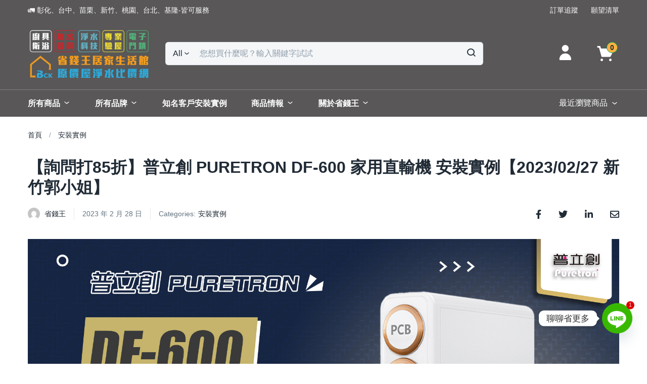

--- FILE ---
content_type: text/html; charset=UTF-8
request_url: https://www.bck.com.tw/archives/33706
body_size: 44982
content:
<!DOCTYPE html>
<html dir="ltr" lang="zh-TW" prefix="og: https://ogp.me/ns#" class="no-js">
<head>
	<meta charset="UTF-8">
	<meta name="viewport" content="width=device-width">
	<link rel="profile" href="https://gmpg.org/xfn/11">
	<link rel="pingback" href="https://www.bck.com.tw/xmlrpc.php">
	<title>【詢問打85折】普立創 PURETRON DF-600 家用直輸機 安裝實例【2023/02/27 新竹郭小姐】 - 省錢王 淨水廚具科技驗屋-歡迎比價不吃虧</title>

		<!-- All in One SEO Pro 4.9.3 - aioseo.com -->
	<meta name="description" content="【普立創 PURETRON】DF-600 家用直輸機" />
	<meta name="robots" content="max-image-preview:large" />
	<meta name="author" content="省錢王"/>
	<meta name="google-site-verification" content="pZaftpJQo1iBajnJXYiBs9NGJIExZ8rwKmLn7Qgxi80" />
	<link rel="canonical" href="https://www.bck.com.tw/archives/33706" />
	<meta name="generator" content="All in One SEO Pro (AIOSEO) 4.9.3" />
		<meta property="og:locale" content="zh_TW" />
		<meta property="og:site_name" content="省錢王 淨水廚具科技驗屋-歡迎比價不吃虧" />
		<meta property="og:type" content="article" />
		<meta property="og:title" content="【詢問打85折】普立創 PURETRON DF-600 家用直輸機 安裝實例【2023/02/27 新竹郭小姐】 - 省錢王 淨水廚具科技驗屋-歡迎比價不吃虧" />
		<meta property="og:description" content="【普立創 PURETRON】DF-600 家用直輸機" />
		<meta property="og:url" content="https://www.bck.com.tw/archives/33706" />
		<meta property="og:image" content="https://kitchen-bear.sgp1.digitaloceanspaces.com/wp-content/uploads/2022/07/favi-icon.jpg" />
		<meta property="og:image:secure_url" content="https://kitchen-bear.sgp1.digitaloceanspaces.com/wp-content/uploads/2022/07/favi-icon.jpg" />
		<meta property="article:tag" content="df-600" />
		<meta property="article:tag" content="puretron" />
		<meta property="article:tag" content="家用直輸機" />
		<meta property="article:tag" content="普立創" />
		<meta property="article:tag" content="淨水器" />
		<meta property="article:published_time" content="2023-02-28T08:22:44+00:00" />
		<meta property="article:modified_time" content="2023-07-10T10:13:36+00:00" />
		<meta property="article:publisher" content="https://www.facebook.com/rinna.h123341888" />
		<meta name="twitter:card" content="summary_large_image" />
		<meta name="twitter:title" content="【詢問打85折】普立創 PURETRON DF-600 家用直輸機 安裝實例【2023/02/27 新竹郭小姐】 - 省錢王 淨水廚具科技驗屋-歡迎比價不吃虧" />
		<meta name="twitter:description" content="【普立創 PURETRON】DF-600 家用直輸機" />
		<meta name="twitter:image" content="https://kitchen-bear.sgp1.digitaloceanspaces.com/wp-content/uploads/2022/07/favi-icon.jpg" />
		<meta name="twitter:label1" content="Written by" />
		<meta name="twitter:data1" content="省錢王" />
		<script type="application/ld+json" class="aioseo-schema">
			{"@context":"https:\/\/schema.org","@graph":[{"@type":"Article","@id":"https:\/\/www.bck.com.tw\/archives\/33706#article","name":"\u3010\u8a62\u554f\u625385\u6298\u3011\u666e\u7acb\u5275 PURETRON DF-600 \u5bb6\u7528\u76f4\u8f38\u6a5f \u5b89\u88dd\u5be6\u4f8b\u30102023\/02\/27 \u65b0\u7af9\u90ed\u5c0f\u59d0\u3011 - \u7701\u9322\u738b \u6de8\u6c34\u5eda\u5177\u79d1\u6280\u9a57\u5c4b-\u6b61\u8fce\u6bd4\u50f9\u4e0d\u5403\u8667","headline":"\u3010\u8a62\u554f\u625385\u6298\u3011\u666e\u7acb\u5275 PURETRON DF-600 \u5bb6\u7528\u76f4\u8f38\u6a5f \u5b89\u88dd\u5be6\u4f8b\u30102023\/02\/27 \u65b0\u7af9\u90ed\u5c0f\u59d0\u3011","author":{"@id":"https:\/\/www.bck.com.tw\/archives\/author\/wayne#author"},"publisher":{"@id":"https:\/\/www.bck.com.tw\/#organization"},"image":{"@type":"ImageObject","url":"https:\/\/kitchen-bear.sgp1.cdn.digitaloceanspaces.com\/wp-content\/uploads\/2023\/02\/DF-600.jpg","width":1920,"height":1080},"datePublished":"2023-02-28T16:22:44+08:00","dateModified":"2023-07-10T18:13:36+08:00","inLanguage":"zh-TW","mainEntityOfPage":{"@id":"https:\/\/www.bck.com.tw\/archives\/33706#webpage"},"isPartOf":{"@id":"https:\/\/www.bck.com.tw\/archives\/33706#webpage"},"articleSection":"\u5b89\u88dd\u5be6\u4f8b, DF-600, PURETRON, \u5bb6\u7528\u76f4\u8f38\u6a5f, \u666e\u7acb\u5275, \u6de8\u6c34\u5668"},{"@type":"BreadcrumbList","@id":"https:\/\/www.bck.com.tw\/archives\/33706#breadcrumblist","itemListElement":[{"@type":"ListItem","@id":"https:\/\/www.bck.com.tw#listItem","position":1,"name":"\u4e3b\u9801","item":"https:\/\/www.bck.com.tw","nextItem":{"@type":"ListItem","@id":"https:\/\/www.bck.com.tw\/archives\/category\/%e5%ae%89%e8%a3%9d%e5%af%a6%e4%be%8b#listItem","name":"\u5b89\u88dd\u5be6\u4f8b"}},{"@type":"ListItem","@id":"https:\/\/www.bck.com.tw\/archives\/category\/%e5%ae%89%e8%a3%9d%e5%af%a6%e4%be%8b#listItem","position":2,"name":"\u5b89\u88dd\u5be6\u4f8b","item":"https:\/\/www.bck.com.tw\/archives\/category\/%e5%ae%89%e8%a3%9d%e5%af%a6%e4%be%8b","nextItem":{"@type":"ListItem","@id":"https:\/\/www.bck.com.tw\/archives\/33706#listItem","name":"\u3010\u8a62\u554f\u625385\u6298\u3011\u666e\u7acb\u5275 PURETRON DF-600 \u5bb6\u7528\u76f4\u8f38\u6a5f \u5b89\u88dd\u5be6\u4f8b\u30102023\/02\/27 \u65b0\u7af9\u90ed\u5c0f\u59d0\u3011"},"previousItem":{"@type":"ListItem","@id":"https:\/\/www.bck.com.tw#listItem","name":"\u4e3b\u9801"}},{"@type":"ListItem","@id":"https:\/\/www.bck.com.tw\/archives\/33706#listItem","position":3,"name":"\u3010\u8a62\u554f\u625385\u6298\u3011\u666e\u7acb\u5275 PURETRON DF-600 \u5bb6\u7528\u76f4\u8f38\u6a5f \u5b89\u88dd\u5be6\u4f8b\u30102023\/02\/27 \u65b0\u7af9\u90ed\u5c0f\u59d0\u3011","previousItem":{"@type":"ListItem","@id":"https:\/\/www.bck.com.tw\/archives\/category\/%e5%ae%89%e8%a3%9d%e5%af%a6%e4%be%8b#listItem","name":"\u5b89\u88dd\u5be6\u4f8b"}}]},{"@type":"Organization","@id":"https:\/\/www.bck.com.tw\/#organization","name":"\u7701\u9322\u738b","description":"\u7701\u9322\u738b\u7d93\u71df\u5be6\u9ad4\u5e97\u9762\u903e30\u5e74\uff0c\u5c08\u552e\u7cbe\u54c1\u5eda\u5177\u3001\u79d1\u6280\u6de8\u6c34\u8a2d\u5099\u3001\u5404\u5f0f\u5bb6\u96fb\u3001\u74e6\u65af\u7210\u3001\u71b1\u6c34\u5668\u3001\u751f\u6d3b\u5bb6\u96fb\u2026\u7b49\u3002\u5feb\u627e\u7701\u9322\u738b\u804a\u4e00\u804a\uff0c\u4e00\u5b9a\u8cb7\u5212\u7b97\uff0c\u7701\u66f4\u591a\uff01","url":"https:\/\/www.bck.com.tw\/","telephone":"+886800333332","logo":{"@type":"ImageObject","url":"https:\/\/kitchen-bear.sgp1.digitaloceanspaces.com\/wp-content\/uploads\/2022\/07\/favi-icon.jpg","@id":"https:\/\/www.bck.com.tw\/archives\/33706\/#organizationLogo"},"image":{"@id":"https:\/\/www.bck.com.tw\/archives\/33706\/#organizationLogo"},"sameAs":["https:\/\/www.facebook.com\/rinna.h123341888","https:\/\/www.youtube.com\/user\/Wayne75125"]},{"@type":"Person","@id":"https:\/\/www.bck.com.tw\/archives\/author\/wayne#author","url":"https:\/\/www.bck.com.tw\/archives\/author\/wayne","name":"\u7701\u9322\u738b","image":{"@type":"ImageObject","@id":"https:\/\/www.bck.com.tw\/archives\/33706#authorImage","url":"https:\/\/secure.gravatar.com\/avatar\/d8a8524f91e1df49c7447ec7f74887a96e496a6fc818d3266ff646b13f5bcab2?s=96&d=mm&r=g","width":96,"height":96,"caption":"\u7701\u9322\u738b"}},{"@type":"WebPage","@id":"https:\/\/www.bck.com.tw\/archives\/33706#webpage","url":"https:\/\/www.bck.com.tw\/archives\/33706","name":"\u3010\u8a62\u554f\u625385\u6298\u3011\u666e\u7acb\u5275 PURETRON DF-600 \u5bb6\u7528\u76f4\u8f38\u6a5f \u5b89\u88dd\u5be6\u4f8b\u30102023\/02\/27 \u65b0\u7af9\u90ed\u5c0f\u59d0\u3011 - \u7701\u9322\u738b \u6de8\u6c34\u5eda\u5177\u79d1\u6280\u9a57\u5c4b-\u6b61\u8fce\u6bd4\u50f9\u4e0d\u5403\u8667","description":"\u3010\u666e\u7acb\u5275 PURETRON\u3011DF-600 \u5bb6\u7528\u76f4\u8f38\u6a5f","inLanguage":"zh-TW","isPartOf":{"@id":"https:\/\/www.bck.com.tw\/#website"},"breadcrumb":{"@id":"https:\/\/www.bck.com.tw\/archives\/33706#breadcrumblist"},"author":{"@id":"https:\/\/www.bck.com.tw\/archives\/author\/wayne#author"},"creator":{"@id":"https:\/\/www.bck.com.tw\/archives\/author\/wayne#author"},"image":{"@type":"ImageObject","url":"https:\/\/kitchen-bear.sgp1.cdn.digitaloceanspaces.com\/wp-content\/uploads\/2023\/02\/DF-600.jpg","@id":"https:\/\/www.bck.com.tw\/archives\/33706\/#mainImage","width":1920,"height":1080},"primaryImageOfPage":{"@id":"https:\/\/www.bck.com.tw\/archives\/33706#mainImage"},"datePublished":"2023-02-28T16:22:44+08:00","dateModified":"2023-07-10T18:13:36+08:00"},{"@type":"WebSite","@id":"https:\/\/www.bck.com.tw\/#website","url":"https:\/\/www.bck.com.tw\/","name":"\u7701\u9322\u738b \u6de8\u6c34\u5eda\u5177\u79d1\u6280\u9a57\u5c4b-\u6b61\u8fce\u6bd4\u50f9\u4e0d\u5403\u8667","description":"\u7701\u9322\u738b\u7d93\u71df\u5be6\u9ad4\u5e97\u9762\u903e30\u5e74\uff0c\u5c08\u552e\u7cbe\u54c1\u5eda\u5177\u3001\u79d1\u6280\u6de8\u6c34\u8a2d\u5099\u3001\u5404\u5f0f\u5bb6\u96fb\u3001\u74e6\u65af\u7210\u3001\u71b1\u6c34\u5668\u3001\u751f\u6d3b\u5bb6\u96fb\u2026\u7b49\u3002\u5feb\u627e\u7701\u9322\u738b\u804a\u4e00\u804a\uff0c\u4e00\u5b9a\u8cb7\u5212\u7b97\uff0c\u7701\u66f4\u591a\uff01","inLanguage":"zh-TW","publisher":{"@id":"https:\/\/www.bck.com.tw\/#organization"}}]}
		</script>
		<!-- All in One SEO Pro -->

<script>window._wca = window._wca || [];</script>
<!-- Jetpack Site Verification Tags -->
<meta name="google-site-verification" content="4KL5x5kTueeBFozG38P1u4pl7dThslzys2lEoKuxUis" />
<link rel='dns-prefetch' href='//stats.wp.com' />
<link rel='dns-prefetch' href='//kitchen-bear.sgp1.cdn.digitaloceanspaces.com' />
<link rel='dns-prefetch' href='//v0.wordpress.com' />
<link rel='dns-prefetch' href='//jetpack.wordpress.com' />
<link rel='dns-prefetch' href='//s0.wp.com' />
<link rel='dns-prefetch' href='//public-api.wordpress.com' />
<link rel='dns-prefetch' href='//0.gravatar.com' />
<link rel='dns-prefetch' href='//1.gravatar.com' />
<link rel='dns-prefetch' href='//2.gravatar.com' />
<link rel="alternate" type="application/rss+xml" title="訂閱《省錢王 淨水廚具科技驗屋-歡迎比價不吃虧》&raquo; 資訊提供" href="https://www.bck.com.tw/feed" />
<link rel="alternate" type="application/rss+xml" title="訂閱《省錢王 淨水廚具科技驗屋-歡迎比價不吃虧》&raquo; 留言的資訊提供" href="https://www.bck.com.tw/comments/feed" />
<link rel="alternate" title="oEmbed (JSON)" type="application/json+oembed" href="https://www.bck.com.tw/wp-json/oembed/1.0/embed?url=https%3A%2F%2Fwww.bck.com.tw%2Farchives%2F33706" />
<link rel="alternate" title="oEmbed (XML)" type="text/xml+oembed" href="https://www.bck.com.tw/wp-json/oembed/1.0/embed?url=https%3A%2F%2Fwww.bck.com.tw%2Farchives%2F33706&#038;format=xml" />
		<style>
			.lazyload,
			.lazyloading {
				max-width: 100%;
			}
		</style>
		<style id='wp-img-auto-sizes-contain-inline-css' type='text/css'>
img:is([sizes=auto i],[sizes^="auto," i]){contain-intrinsic-size:3000px 1500px}
/*# sourceURL=wp-img-auto-sizes-contain-inline-css */
</style>
<link rel='stylesheet' id='xoo-aff-style-css' href='https://www.bck.com.tw/wp-content/plugins/easy-login-woocommerce/xoo-form-fields-fw/assets/css/xoo-aff-style.css?ver=2.1.0' type='text/css' media='all' />
<style id='xoo-aff-style-inline-css' type='text/css'>

.xoo-aff-input-group .xoo-aff-input-icon{
	background-color: #273b6b;
	color: #ffffff;
	max-width: 40px;
	min-width: 40px;
	border-color: #273b6b;
	border-width: 1px;
	font-size: 14px;
}
.xoo-aff-group{
	margin-bottom: 30px;
}

.xoo-aff-group input[type="text"], .xoo-aff-group input[type="password"], .xoo-aff-group input[type="email"], .xoo-aff-group input[type="number"], .xoo-aff-group select, .xoo-aff-group select + .select2, .xoo-aff-group input[type="tel"], .xoo-aff-group input[type="file"]{
	background-color: #fff;
	color: #777;
	border-width: 1px;
	border-color: #cccccc;
	height: 50px;
}


.xoo-aff-group input[type="file"]{
	line-height: calc(50px - 13px);
}



.xoo-aff-group input[type="text"]::placeholder, .xoo-aff-group input[type="password"]::placeholder, .xoo-aff-group input[type="email"]::placeholder, .xoo-aff-group input[type="number"]::placeholder, .xoo-aff-group select::placeholder, .xoo-aff-group input[type="tel"]::placeholder, .xoo-aff-group .select2-selection__rendered, .xoo-aff-group .select2-container--default .select2-selection--single .select2-selection__rendered, .xoo-aff-group input[type="file"]::placeholder, .xoo-aff-group input::file-selector-button{
	color: #777;
}

.xoo-aff-group input[type="text"]:focus, .xoo-aff-group input[type="password"]:focus, .xoo-aff-group input[type="email"]:focus, .xoo-aff-group input[type="number"]:focus, .xoo-aff-group select:focus, .xoo-aff-group select + .select2:focus, .xoo-aff-group input[type="tel"]:focus, .xoo-aff-group input[type="file"]:focus{
	background-color: #ededed;
	color: #273b6b;
}

[placeholder]:focus::-webkit-input-placeholder{
	color: #273b6b!important;
}


.xoo-aff-input-icon + input[type="text"], .xoo-aff-input-icon + input[type="password"], .xoo-aff-input-icon + input[type="email"], .xoo-aff-input-icon + input[type="number"], .xoo-aff-input-icon + select, .xoo-aff-input-icon + select + .select2,  .xoo-aff-input-icon + input[type="tel"], .xoo-aff-input-icon + input[type="file"]{
	border-bottom-left-radius: 0;
	border-top-left-radius: 0;
}


/*# sourceURL=xoo-aff-style-inline-css */
</style>
<link rel='stylesheet' id='xoo-aff-font-awesome5-css' href='https://www.bck.com.tw/wp-content/plugins/easy-login-woocommerce/xoo-form-fields-fw/lib/fontawesome5/css/all.min.css?ver=6.9' type='text/css' media='all' />
<style id='wp-emoji-styles-inline-css' type='text/css'>

	img.wp-smiley, img.emoji {
		display: inline !important;
		border: none !important;
		box-shadow: none !important;
		height: 1em !important;
		width: 1em !important;
		margin: 0 0.07em !important;
		vertical-align: -0.1em !important;
		background: none !important;
		padding: 0 !important;
	}
/*# sourceURL=wp-emoji-styles-inline-css */
</style>
<link rel='stylesheet' id='wp-block-library-css' href='https://www.bck.com.tw/wp-includes/css/dist/block-library/style.min.css?ver=6.9' type='text/css' media='all' />
<style id='wp-block-button-inline-css' type='text/css'>
.wp-block-button__link{align-content:center;box-sizing:border-box;cursor:pointer;display:inline-block;height:100%;text-align:center;word-break:break-word}.wp-block-button__link.aligncenter{text-align:center}.wp-block-button__link.alignright{text-align:right}:where(.wp-block-button__link){border-radius:9999px;box-shadow:none;padding:calc(.667em + 2px) calc(1.333em + 2px);text-decoration:none}.wp-block-button[style*=text-decoration] .wp-block-button__link{text-decoration:inherit}.wp-block-buttons>.wp-block-button.has-custom-width{max-width:none}.wp-block-buttons>.wp-block-button.has-custom-width .wp-block-button__link{width:100%}.wp-block-buttons>.wp-block-button.has-custom-font-size .wp-block-button__link{font-size:inherit}.wp-block-buttons>.wp-block-button.wp-block-button__width-25{width:calc(25% - var(--wp--style--block-gap, .5em)*.75)}.wp-block-buttons>.wp-block-button.wp-block-button__width-50{width:calc(50% - var(--wp--style--block-gap, .5em)*.5)}.wp-block-buttons>.wp-block-button.wp-block-button__width-75{width:calc(75% - var(--wp--style--block-gap, .5em)*.25)}.wp-block-buttons>.wp-block-button.wp-block-button__width-100{flex-basis:100%;width:100%}.wp-block-buttons.is-vertical>.wp-block-button.wp-block-button__width-25{width:25%}.wp-block-buttons.is-vertical>.wp-block-button.wp-block-button__width-50{width:50%}.wp-block-buttons.is-vertical>.wp-block-button.wp-block-button__width-75{width:75%}.wp-block-button.is-style-squared,.wp-block-button__link.wp-block-button.is-style-squared{border-radius:0}.wp-block-button.no-border-radius,.wp-block-button__link.no-border-radius{border-radius:0!important}:root :where(.wp-block-button .wp-block-button__link.is-style-outline),:root :where(.wp-block-button.is-style-outline>.wp-block-button__link){border:2px solid;padding:.667em 1.333em}:root :where(.wp-block-button .wp-block-button__link.is-style-outline:not(.has-text-color)),:root :where(.wp-block-button.is-style-outline>.wp-block-button__link:not(.has-text-color)){color:currentColor}:root :where(.wp-block-button .wp-block-button__link.is-style-outline:not(.has-background)),:root :where(.wp-block-button.is-style-outline>.wp-block-button__link:not(.has-background)){background-color:initial;background-image:none}
/*# sourceURL=https://www.bck.com.tw/wp-includes/blocks/button/style.min.css */
</style>
<style id='wp-block-heading-inline-css' type='text/css'>
h1:where(.wp-block-heading).has-background,h2:where(.wp-block-heading).has-background,h3:where(.wp-block-heading).has-background,h4:where(.wp-block-heading).has-background,h5:where(.wp-block-heading).has-background,h6:where(.wp-block-heading).has-background{padding:1.25em 2.375em}h1.has-text-align-left[style*=writing-mode]:where([style*=vertical-lr]),h1.has-text-align-right[style*=writing-mode]:where([style*=vertical-rl]),h2.has-text-align-left[style*=writing-mode]:where([style*=vertical-lr]),h2.has-text-align-right[style*=writing-mode]:where([style*=vertical-rl]),h3.has-text-align-left[style*=writing-mode]:where([style*=vertical-lr]),h3.has-text-align-right[style*=writing-mode]:where([style*=vertical-rl]),h4.has-text-align-left[style*=writing-mode]:where([style*=vertical-lr]),h4.has-text-align-right[style*=writing-mode]:where([style*=vertical-rl]),h5.has-text-align-left[style*=writing-mode]:where([style*=vertical-lr]),h5.has-text-align-right[style*=writing-mode]:where([style*=vertical-rl]),h6.has-text-align-left[style*=writing-mode]:where([style*=vertical-lr]),h6.has-text-align-right[style*=writing-mode]:where([style*=vertical-rl]){rotate:180deg}
/*# sourceURL=https://www.bck.com.tw/wp-includes/blocks/heading/style.min.css */
</style>
<style id='wp-block-list-inline-css' type='text/css'>
ol,ul{box-sizing:border-box}:root :where(.wp-block-list.has-background){padding:1.25em 2.375em}
/*# sourceURL=https://www.bck.com.tw/wp-includes/blocks/list/style.min.css */
</style>
<style id='wp-block-media-text-inline-css' type='text/css'>
.wp-block-media-text{box-sizing:border-box;
  /*!rtl:begin:ignore*/direction:ltr;
  /*!rtl:end:ignore*/display:grid;grid-template-columns:50% 1fr;grid-template-rows:auto}.wp-block-media-text.has-media-on-the-right{grid-template-columns:1fr 50%}.wp-block-media-text.is-vertically-aligned-top>.wp-block-media-text__content,.wp-block-media-text.is-vertically-aligned-top>.wp-block-media-text__media{align-self:start}.wp-block-media-text.is-vertically-aligned-center>.wp-block-media-text__content,.wp-block-media-text.is-vertically-aligned-center>.wp-block-media-text__media,.wp-block-media-text>.wp-block-media-text__content,.wp-block-media-text>.wp-block-media-text__media{align-self:center}.wp-block-media-text.is-vertically-aligned-bottom>.wp-block-media-text__content,.wp-block-media-text.is-vertically-aligned-bottom>.wp-block-media-text__media{align-self:end}.wp-block-media-text>.wp-block-media-text__media{
  /*!rtl:begin:ignore*/grid-column:1;grid-row:1;
  /*!rtl:end:ignore*/margin:0}.wp-block-media-text>.wp-block-media-text__content{direction:ltr;
  /*!rtl:begin:ignore*/grid-column:2;grid-row:1;
  /*!rtl:end:ignore*/padding:0 8%;word-break:break-word}.wp-block-media-text.has-media-on-the-right>.wp-block-media-text__media{
  /*!rtl:begin:ignore*/grid-column:2;grid-row:1
  /*!rtl:end:ignore*/}.wp-block-media-text.has-media-on-the-right>.wp-block-media-text__content{
  /*!rtl:begin:ignore*/grid-column:1;grid-row:1
  /*!rtl:end:ignore*/}.wp-block-media-text__media a{display:block}.wp-block-media-text__media img,.wp-block-media-text__media video{height:auto;max-width:unset;vertical-align:middle;width:100%}.wp-block-media-text.is-image-fill>.wp-block-media-text__media{background-size:cover;height:100%;min-height:250px}.wp-block-media-text.is-image-fill>.wp-block-media-text__media>a{display:block;height:100%}.wp-block-media-text.is-image-fill>.wp-block-media-text__media img{height:1px;margin:-1px;overflow:hidden;padding:0;position:absolute;width:1px;clip:rect(0,0,0,0);border:0}.wp-block-media-text.is-image-fill-element>.wp-block-media-text__media{height:100%;min-height:250px}.wp-block-media-text.is-image-fill-element>.wp-block-media-text__media>a{display:block;height:100%}.wp-block-media-text.is-image-fill-element>.wp-block-media-text__media img{height:100%;object-fit:cover;width:100%}@media (max-width:600px){.wp-block-media-text.is-stacked-on-mobile{grid-template-columns:100%!important}.wp-block-media-text.is-stacked-on-mobile>.wp-block-media-text__media{grid-column:1;grid-row:1}.wp-block-media-text.is-stacked-on-mobile>.wp-block-media-text__content{grid-column:1;grid-row:2}}
/*# sourceURL=https://www.bck.com.tw/wp-includes/blocks/media-text/style.min.css */
</style>
<style id='wp-block-buttons-inline-css' type='text/css'>
.wp-block-buttons{box-sizing:border-box}.wp-block-buttons.is-vertical{flex-direction:column}.wp-block-buttons.is-vertical>.wp-block-button:last-child{margin-bottom:0}.wp-block-buttons>.wp-block-button{display:inline-block;margin:0}.wp-block-buttons.is-content-justification-left{justify-content:flex-start}.wp-block-buttons.is-content-justification-left.is-vertical{align-items:flex-start}.wp-block-buttons.is-content-justification-center{justify-content:center}.wp-block-buttons.is-content-justification-center.is-vertical{align-items:center}.wp-block-buttons.is-content-justification-right{justify-content:flex-end}.wp-block-buttons.is-content-justification-right.is-vertical{align-items:flex-end}.wp-block-buttons.is-content-justification-space-between{justify-content:space-between}.wp-block-buttons.aligncenter{text-align:center}.wp-block-buttons:not(.is-content-justification-space-between,.is-content-justification-right,.is-content-justification-left,.is-content-justification-center) .wp-block-button.aligncenter{margin-left:auto;margin-right:auto;width:100%}.wp-block-buttons[style*=text-decoration] .wp-block-button,.wp-block-buttons[style*=text-decoration] .wp-block-button__link{text-decoration:inherit}.wp-block-buttons.has-custom-font-size .wp-block-button__link{font-size:inherit}.wp-block-buttons .wp-block-button__link{width:100%}.wp-block-button.aligncenter{text-align:center}
/*# sourceURL=https://www.bck.com.tw/wp-includes/blocks/buttons/style.min.css */
</style>
<style id='wp-block-embed-inline-css' type='text/css'>
.wp-block-embed.alignleft,.wp-block-embed.alignright,.wp-block[data-align=left]>[data-type="core/embed"],.wp-block[data-align=right]>[data-type="core/embed"]{max-width:360px;width:100%}.wp-block-embed.alignleft .wp-block-embed__wrapper,.wp-block-embed.alignright .wp-block-embed__wrapper,.wp-block[data-align=left]>[data-type="core/embed"] .wp-block-embed__wrapper,.wp-block[data-align=right]>[data-type="core/embed"] .wp-block-embed__wrapper{min-width:280px}.wp-block-cover .wp-block-embed{min-height:240px;min-width:320px}.wp-block-embed{overflow-wrap:break-word}.wp-block-embed :where(figcaption){margin-bottom:1em;margin-top:.5em}.wp-block-embed iframe{max-width:100%}.wp-block-embed__wrapper{position:relative}.wp-embed-responsive .wp-has-aspect-ratio .wp-block-embed__wrapper:before{content:"";display:block;padding-top:50%}.wp-embed-responsive .wp-has-aspect-ratio iframe{bottom:0;height:100%;left:0;position:absolute;right:0;top:0;width:100%}.wp-embed-responsive .wp-embed-aspect-21-9 .wp-block-embed__wrapper:before{padding-top:42.85%}.wp-embed-responsive .wp-embed-aspect-18-9 .wp-block-embed__wrapper:before{padding-top:50%}.wp-embed-responsive .wp-embed-aspect-16-9 .wp-block-embed__wrapper:before{padding-top:56.25%}.wp-embed-responsive .wp-embed-aspect-4-3 .wp-block-embed__wrapper:before{padding-top:75%}.wp-embed-responsive .wp-embed-aspect-1-1 .wp-block-embed__wrapper:before{padding-top:100%}.wp-embed-responsive .wp-embed-aspect-9-16 .wp-block-embed__wrapper:before{padding-top:177.77%}.wp-embed-responsive .wp-embed-aspect-1-2 .wp-block-embed__wrapper:before{padding-top:200%}
/*# sourceURL=https://www.bck.com.tw/wp-includes/blocks/embed/style.min.css */
</style>
<style id='wp-block-group-inline-css' type='text/css'>
.wp-block-group{box-sizing:border-box}:where(.wp-block-group.wp-block-group-is-layout-constrained){position:relative}
/*# sourceURL=https://www.bck.com.tw/wp-includes/blocks/group/style.min.css */
</style>
<style id='wp-block-paragraph-inline-css' type='text/css'>
.is-small-text{font-size:.875em}.is-regular-text{font-size:1em}.is-large-text{font-size:2.25em}.is-larger-text{font-size:3em}.has-drop-cap:not(:focus):first-letter{float:left;font-size:8.4em;font-style:normal;font-weight:100;line-height:.68;margin:.05em .1em 0 0;text-transform:uppercase}body.rtl .has-drop-cap:not(:focus):first-letter{float:none;margin-left:.1em}p.has-drop-cap.has-background{overflow:hidden}:root :where(p.has-background){padding:1.25em 2.375em}:where(p.has-text-color:not(.has-link-color)) a{color:inherit}p.has-text-align-left[style*="writing-mode:vertical-lr"],p.has-text-align-right[style*="writing-mode:vertical-rl"]{rotate:180deg}
/*# sourceURL=https://www.bck.com.tw/wp-includes/blocks/paragraph/style.min.css */
</style>
<style id='wp-block-separator-inline-css' type='text/css'>
@charset "UTF-8";.wp-block-separator{border:none;border-top:2px solid}:root :where(.wp-block-separator.is-style-dots){height:auto;line-height:1;text-align:center}:root :where(.wp-block-separator.is-style-dots):before{color:currentColor;content:"···";font-family:serif;font-size:1.5em;letter-spacing:2em;padding-left:2em}.wp-block-separator.is-style-dots{background:none!important;border:none!important}
/*# sourceURL=https://www.bck.com.tw/wp-includes/blocks/separator/style.min.css */
</style>
<style id='wp-block-spacer-inline-css' type='text/css'>
.wp-block-spacer{clear:both}
/*# sourceURL=https://www.bck.com.tw/wp-includes/blocks/spacer/style.min.css */
</style>
<style id='global-styles-inline-css' type='text/css'>
:root{--wp--preset--aspect-ratio--square: 1;--wp--preset--aspect-ratio--4-3: 4/3;--wp--preset--aspect-ratio--3-4: 3/4;--wp--preset--aspect-ratio--3-2: 3/2;--wp--preset--aspect-ratio--2-3: 2/3;--wp--preset--aspect-ratio--16-9: 16/9;--wp--preset--aspect-ratio--9-16: 9/16;--wp--preset--color--black: #000000;--wp--preset--color--cyan-bluish-gray: #abb8c3;--wp--preset--color--white: #ffffff;--wp--preset--color--pale-pink: #f78da7;--wp--preset--color--vivid-red: #cf2e2e;--wp--preset--color--luminous-vivid-orange: #ff6900;--wp--preset--color--luminous-vivid-amber: #fcb900;--wp--preset--color--light-green-cyan: #7bdcb5;--wp--preset--color--vivid-green-cyan: #00d084;--wp--preset--color--pale-cyan-blue: #8ed1fc;--wp--preset--color--vivid-cyan-blue: #0693e3;--wp--preset--color--vivid-purple: #9b51e0;--wp--preset--gradient--vivid-cyan-blue-to-vivid-purple: linear-gradient(135deg,rgb(6,147,227) 0%,rgb(155,81,224) 100%);--wp--preset--gradient--light-green-cyan-to-vivid-green-cyan: linear-gradient(135deg,rgb(122,220,180) 0%,rgb(0,208,130) 100%);--wp--preset--gradient--luminous-vivid-amber-to-luminous-vivid-orange: linear-gradient(135deg,rgb(252,185,0) 0%,rgb(255,105,0) 100%);--wp--preset--gradient--luminous-vivid-orange-to-vivid-red: linear-gradient(135deg,rgb(255,105,0) 0%,rgb(207,46,46) 100%);--wp--preset--gradient--very-light-gray-to-cyan-bluish-gray: linear-gradient(135deg,rgb(238,238,238) 0%,rgb(169,184,195) 100%);--wp--preset--gradient--cool-to-warm-spectrum: linear-gradient(135deg,rgb(74,234,220) 0%,rgb(151,120,209) 20%,rgb(207,42,186) 40%,rgb(238,44,130) 60%,rgb(251,105,98) 80%,rgb(254,248,76) 100%);--wp--preset--gradient--blush-light-purple: linear-gradient(135deg,rgb(255,206,236) 0%,rgb(152,150,240) 100%);--wp--preset--gradient--blush-bordeaux: linear-gradient(135deg,rgb(254,205,165) 0%,rgb(254,45,45) 50%,rgb(107,0,62) 100%);--wp--preset--gradient--luminous-dusk: linear-gradient(135deg,rgb(255,203,112) 0%,rgb(199,81,192) 50%,rgb(65,88,208) 100%);--wp--preset--gradient--pale-ocean: linear-gradient(135deg,rgb(255,245,203) 0%,rgb(182,227,212) 50%,rgb(51,167,181) 100%);--wp--preset--gradient--electric-grass: linear-gradient(135deg,rgb(202,248,128) 0%,rgb(113,206,126) 100%);--wp--preset--gradient--midnight: linear-gradient(135deg,rgb(2,3,129) 0%,rgb(40,116,252) 100%);--wp--preset--font-size--small: 13px;--wp--preset--font-size--medium: 20px;--wp--preset--font-size--large: 36px;--wp--preset--font-size--x-large: 42px;--wp--preset--spacing--20: 0.44rem;--wp--preset--spacing--30: 0.67rem;--wp--preset--spacing--40: 1rem;--wp--preset--spacing--50: 1.5rem;--wp--preset--spacing--60: 2.25rem;--wp--preset--spacing--70: 3.38rem;--wp--preset--spacing--80: 5.06rem;--wp--preset--shadow--natural: 6px 6px 9px rgba(0, 0, 0, 0.2);--wp--preset--shadow--deep: 12px 12px 50px rgba(0, 0, 0, 0.4);--wp--preset--shadow--sharp: 6px 6px 0px rgba(0, 0, 0, 0.2);--wp--preset--shadow--outlined: 6px 6px 0px -3px rgb(255, 255, 255), 6px 6px rgb(0, 0, 0);--wp--preset--shadow--crisp: 6px 6px 0px rgb(0, 0, 0);}:where(.is-layout-flex){gap: 0.5em;}:where(.is-layout-grid){gap: 0.5em;}body .is-layout-flex{display: flex;}.is-layout-flex{flex-wrap: wrap;align-items: center;}.is-layout-flex > :is(*, div){margin: 0;}body .is-layout-grid{display: grid;}.is-layout-grid > :is(*, div){margin: 0;}:where(.wp-block-columns.is-layout-flex){gap: 2em;}:where(.wp-block-columns.is-layout-grid){gap: 2em;}:where(.wp-block-post-template.is-layout-flex){gap: 1.25em;}:where(.wp-block-post-template.is-layout-grid){gap: 1.25em;}.has-black-color{color: var(--wp--preset--color--black) !important;}.has-cyan-bluish-gray-color{color: var(--wp--preset--color--cyan-bluish-gray) !important;}.has-white-color{color: var(--wp--preset--color--white) !important;}.has-pale-pink-color{color: var(--wp--preset--color--pale-pink) !important;}.has-vivid-red-color{color: var(--wp--preset--color--vivid-red) !important;}.has-luminous-vivid-orange-color{color: var(--wp--preset--color--luminous-vivid-orange) !important;}.has-luminous-vivid-amber-color{color: var(--wp--preset--color--luminous-vivid-amber) !important;}.has-light-green-cyan-color{color: var(--wp--preset--color--light-green-cyan) !important;}.has-vivid-green-cyan-color{color: var(--wp--preset--color--vivid-green-cyan) !important;}.has-pale-cyan-blue-color{color: var(--wp--preset--color--pale-cyan-blue) !important;}.has-vivid-cyan-blue-color{color: var(--wp--preset--color--vivid-cyan-blue) !important;}.has-vivid-purple-color{color: var(--wp--preset--color--vivid-purple) !important;}.has-black-background-color{background-color: var(--wp--preset--color--black) !important;}.has-cyan-bluish-gray-background-color{background-color: var(--wp--preset--color--cyan-bluish-gray) !important;}.has-white-background-color{background-color: var(--wp--preset--color--white) !important;}.has-pale-pink-background-color{background-color: var(--wp--preset--color--pale-pink) !important;}.has-vivid-red-background-color{background-color: var(--wp--preset--color--vivid-red) !important;}.has-luminous-vivid-orange-background-color{background-color: var(--wp--preset--color--luminous-vivid-orange) !important;}.has-luminous-vivid-amber-background-color{background-color: var(--wp--preset--color--luminous-vivid-amber) !important;}.has-light-green-cyan-background-color{background-color: var(--wp--preset--color--light-green-cyan) !important;}.has-vivid-green-cyan-background-color{background-color: var(--wp--preset--color--vivid-green-cyan) !important;}.has-pale-cyan-blue-background-color{background-color: var(--wp--preset--color--pale-cyan-blue) !important;}.has-vivid-cyan-blue-background-color{background-color: var(--wp--preset--color--vivid-cyan-blue) !important;}.has-vivid-purple-background-color{background-color: var(--wp--preset--color--vivid-purple) !important;}.has-black-border-color{border-color: var(--wp--preset--color--black) !important;}.has-cyan-bluish-gray-border-color{border-color: var(--wp--preset--color--cyan-bluish-gray) !important;}.has-white-border-color{border-color: var(--wp--preset--color--white) !important;}.has-pale-pink-border-color{border-color: var(--wp--preset--color--pale-pink) !important;}.has-vivid-red-border-color{border-color: var(--wp--preset--color--vivid-red) !important;}.has-luminous-vivid-orange-border-color{border-color: var(--wp--preset--color--luminous-vivid-orange) !important;}.has-luminous-vivid-amber-border-color{border-color: var(--wp--preset--color--luminous-vivid-amber) !important;}.has-light-green-cyan-border-color{border-color: var(--wp--preset--color--light-green-cyan) !important;}.has-vivid-green-cyan-border-color{border-color: var(--wp--preset--color--vivid-green-cyan) !important;}.has-pale-cyan-blue-border-color{border-color: var(--wp--preset--color--pale-cyan-blue) !important;}.has-vivid-cyan-blue-border-color{border-color: var(--wp--preset--color--vivid-cyan-blue) !important;}.has-vivid-purple-border-color{border-color: var(--wp--preset--color--vivid-purple) !important;}.has-vivid-cyan-blue-to-vivid-purple-gradient-background{background: var(--wp--preset--gradient--vivid-cyan-blue-to-vivid-purple) !important;}.has-light-green-cyan-to-vivid-green-cyan-gradient-background{background: var(--wp--preset--gradient--light-green-cyan-to-vivid-green-cyan) !important;}.has-luminous-vivid-amber-to-luminous-vivid-orange-gradient-background{background: var(--wp--preset--gradient--luminous-vivid-amber-to-luminous-vivid-orange) !important;}.has-luminous-vivid-orange-to-vivid-red-gradient-background{background: var(--wp--preset--gradient--luminous-vivid-orange-to-vivid-red) !important;}.has-very-light-gray-to-cyan-bluish-gray-gradient-background{background: var(--wp--preset--gradient--very-light-gray-to-cyan-bluish-gray) !important;}.has-cool-to-warm-spectrum-gradient-background{background: var(--wp--preset--gradient--cool-to-warm-spectrum) !important;}.has-blush-light-purple-gradient-background{background: var(--wp--preset--gradient--blush-light-purple) !important;}.has-blush-bordeaux-gradient-background{background: var(--wp--preset--gradient--blush-bordeaux) !important;}.has-luminous-dusk-gradient-background{background: var(--wp--preset--gradient--luminous-dusk) !important;}.has-pale-ocean-gradient-background{background: var(--wp--preset--gradient--pale-ocean) !important;}.has-electric-grass-gradient-background{background: var(--wp--preset--gradient--electric-grass) !important;}.has-midnight-gradient-background{background: var(--wp--preset--gradient--midnight) !important;}.has-small-font-size{font-size: var(--wp--preset--font-size--small) !important;}.has-medium-font-size{font-size: var(--wp--preset--font-size--medium) !important;}.has-large-font-size{font-size: var(--wp--preset--font-size--large) !important;}.has-x-large-font-size{font-size: var(--wp--preset--font-size--x-large) !important;}
/*# sourceURL=global-styles-inline-css */
</style>
<style id='block-style-variation-styles-inline-css' type='text/css'>
:root :where(.wp-block-button.is-style-outline--1 .wp-block-button__link){background: transparent none;border-color: currentColor;border-width: 2px;border-style: solid;color: currentColor;padding-top: 0.667em;padding-right: 1.33em;padding-bottom: 0.667em;padding-left: 1.33em;}
/*# sourceURL=block-style-variation-styles-inline-css */
</style>
<style id='core-block-supports-inline-css' type='text/css'>
.wp-container-core-buttons-is-layout-fc65f29c{flex-wrap:nowrap;justify-content:center;}
/*# sourceURL=core-block-supports-inline-css */
</style>

<style id='classic-theme-styles-inline-css' type='text/css'>
/*! This file is auto-generated */
.wp-block-button__link{color:#fff;background-color:#32373c;border-radius:9999px;box-shadow:none;text-decoration:none;padding:calc(.667em + 2px) calc(1.333em + 2px);font-size:1.125em}.wp-block-file__button{background:#32373c;color:#fff;text-decoration:none}
/*# sourceURL=/wp-includes/css/classic-themes.min.css */
</style>
<link rel='stylesheet' id='cr-frontend-css-css' href='https://www.bck.com.tw/wp-content/plugins/customer-reviews-woocommerce/css/frontend.css?ver=5.83.3' type='text/css' media='all' />
<link rel='stylesheet' id='contact-form-7-css' href='https://www.bck.com.tw/wp-content/plugins/contact-form-7/includes/css/styles.css?ver=6.1.4' type='text/css' media='all' />
<link rel='stylesheet' id='tlpportfolio-css-css' href='https://www.bck.com.tw/wp-content/plugins/tlp-portfolio/assets/css/tlpportfolio.css?ver=1.0' type='text/css' media='all' />
<link rel='stylesheet' id='woocommerce-layout-css' href='https://www.bck.com.tw/wp-content/plugins/woocommerce/assets/css/woocommerce-layout.css?ver=10.4.3' type='text/css' media='all' />
<style id='woocommerce-layout-inline-css' type='text/css'>

	.infinite-scroll .woocommerce-pagination {
		display: none;
	}
/*# sourceURL=woocommerce-layout-inline-css */
</style>
<link rel='stylesheet' id='woocommerce-smallscreen-css' href='https://www.bck.com.tw/wp-content/plugins/woocommerce/assets/css/woocommerce-smallscreen.css?ver=10.4.3' type='text/css' media='only screen and (max-width: 768px)' />
<link rel='stylesheet' id='woocommerce-general-css' href='https://www.bck.com.tw/wp-content/plugins/woocommerce/assets/css/woocommerce.css?ver=10.4.3' type='text/css' media='all' />
<style id='woocommerce-inline-inline-css' type='text/css'>
.woocommerce form .form-row .required { visibility: visible; }
/*# sourceURL=woocommerce-inline-inline-css */
</style>
<link rel='stylesheet' id='xoo-el-style-css' href='https://www.bck.com.tw/wp-content/plugins/easy-login-woocommerce/assets/css/xoo-el-style.css?ver=3.0.4' type='text/css' media='all' />
<style id='xoo-el-style-inline-css' type='text/css'>

	.xoo-el-form-container button.btn.button.xoo-el-action-btn{
		background-color: #1f7ead;
		color: #ffffff;
		font-weight: 600;
		font-size: 15px;
		height: 40px;
	}

.xoo-el-container:not(.xoo-el-style-slider) .xoo-el-inmodal{
	max-width: 800px;
	max-height: 600px;
}

.xoo-el-style-slider .xoo-el-modal{
	transform: translateX(800px);
	max-width: 800px;
}

	.xoo-el-sidebar{
		background-image: url(https://www.bck.com.tw/wp-content/plugins/easy-login-woocommerce/assets/images/popup-sidebar.jpg);
		min-width: 40%;
	}

.xoo-el-main, .xoo-el-main a , .xoo-el-main label{
	color: #1f7ead;
}
.xoo-el-srcont{
	background-color: #ffffff;
}
.xoo-el-form-container ul.xoo-el-tabs li.xoo-el-active {
	background-color: #1f7ead;
	color: #ffffff;
}
.xoo-el-form-container ul.xoo-el-tabs li{
	background-color: #eeeeee;
	color: #1f7ead;
	font-size: 16px;
	padding: 12px 20px;
}
.xoo-el-main{
	padding: 40px 30px;
}

.xoo-el-form-container button.xoo-el-action-btn:not(.button){
    font-weight: 600;
    font-size: 15px;
}



	.xoo-el-modal:before {
		vertical-align: middle;
	}

	.xoo-el-style-slider .xoo-el-srcont {
		justify-content: center;
	}

	.xoo-el-style-slider .xoo-el-main{
		padding-top: 10px;
		padding-bottom: 10px; 
	}





.xoo-el-popup-active .xoo-el-opac{
    opacity: 0.7;
    background-color: #000000;
}





/*# sourceURL=xoo-el-style-inline-css */
</style>
<link rel='stylesheet' id='xoo-el-fonts-css' href='https://www.bck.com.tw/wp-content/plugins/easy-login-woocommerce/assets/css/xoo-el-fonts.css?ver=3.0.4' type='text/css' media='all' />
<link rel='stylesheet' id='chaty-css-css' href='https://www.bck.com.tw/wp-content/plugins/chaty-pro/css/chaty-front.min.css?ver=3.4.51670758414' type='text/css' media='all' />
<link rel='stylesheet' id='font-awesome-css' href='https://www.bck.com.tw/wp-content/plugins/elementor/assets/lib/font-awesome/css/font-awesome.min.css?ver=4.7.0' type='text/css' media='all' />
<link rel='stylesheet' id='font-tbay-css' href='https://www.bck.com.tw/wp-content/themes/greenmart/css/font-tbay-custom.css?ver=1.0.0' type='text/css' media='all' />
<link rel='stylesheet' id='simple-line-icons-css' href='https://www.bck.com.tw/wp-content/themes/greenmart/css/simple-line-icons.css?ver=2.4.0' type='text/css' media='all' />
<link rel='stylesheet' id='material-design-iconic-font-css' href='https://www.bck.com.tw/wp-content/themes/greenmart/css/material-design-iconic-font.min.css?ver=2.2.0' type='text/css' media='all' />
<link rel='stylesheet' id='animate-css' href='https://www.bck.com.tw/wp-content/themes/greenmart/css/animate.css?ver=3.5.0' type='text/css' media='all' />
<link rel='stylesheet' id='bootstrap-css' href='https://www.bck.com.tw/wp-content/themes/greenmart/css/bootstrap.css?ver=4.3.1' type='text/css' media='all' />
<link rel='stylesheet' id='elementor-frontend-css' href='https://www.bck.com.tw/wp-content/plugins/elementor/assets/css/frontend.min.css?ver=3.31.5' type='text/css' media='all' />
<link rel='stylesheet' id='greenmart-template-css' href='https://www.bck.com.tw/wp-content/themes/greenmart/css/skins/fresh-el/template.css?ver=4.0' type='text/css' media='all' />
<link rel='stylesheet' id='greenmart-style-css' href='https://www.bck.com.tw/wp-content/themes/greenmart/style.css?ver=1.0' type='text/css' media='all' />
<style id='greenmart-style-inline-css' type='text/css'>
:root {--tb-theme-color: #00AB55;--tb-theme-color-hover: #00a250;--tb-color-second: #ffb240;--tb-color-second-hover: #f2a93c;}:root {--tb-text-primary-font: Arial, Helvetica, sans-serif;}/* Woocommerce Breadcrumbs */.site-header .logo img {max-width: 160px;}.site-header .logo img {padding-top: 0;padding-right: 0;padding-bottom: 0;padding-left: 0;}@media (min-width: 768px) and (max-width: 1024px){}@media (max-width: 1199px) {/* Limit logo image height for mobile according to mobile header height */.mobile-logo a img {max-width: 200px;}.mobile-logo a img {}}/* Custom CSS */
/*# sourceURL=greenmart-style-inline-css */
</style>
<link rel='stylesheet' id='elementor-post-7-css' href='https://kitchen-bear.sgp1.cdn.digitaloceanspaces.com/wp-content/uploads/elementor/css/post-7.css?ver=1767870612' type='text/css' media='all' />
<link rel='stylesheet' id='font-awesome-5-all-css' href='https://www.bck.com.tw/wp-content/plugins/elementor/assets/lib/font-awesome/css/all.min.css?ver=3.31.5' type='text/css' media='all' />
<link rel='stylesheet' id='font-awesome-4-shim-css' href='https://www.bck.com.tw/wp-content/plugins/elementor/assets/lib/font-awesome/css/v4-shims.min.css?ver=3.31.5' type='text/css' media='all' />
<link rel='stylesheet' id='elementor-post-2956-css' href='https://kitchen-bear.sgp1.cdn.digitaloceanspaces.com/wp-content/uploads/elementor/css/post-2956.css?ver=1767870612' type='text/css' media='all' />
<link rel='stylesheet' id='elementor-post-779-css' href='https://kitchen-bear.sgp1.cdn.digitaloceanspaces.com/wp-content/uploads/elementor/css/post-779.css?ver=1768883347' type='text/css' media='all' />
<link rel='stylesheet' id='sumoselect-css' href='https://www.bck.com.tw/wp-content/themes/greenmart/css/sumoselect.css?ver=1.0.0' type='text/css' media='all' />
<link rel='stylesheet' id='jquery-fancybox-css' href='https://www.bck.com.tw/wp-content/themes/greenmart/css/jquery.fancybox.css?ver=3.2.0' type='text/css' media='all' />
<link rel='stylesheet' id='jquery-treeview-css' href='https://www.bck.com.tw/wp-content/themes/greenmart/css/jquery.treeview.css?ver=1.0.0' type='text/css' media='all' />
<link rel='stylesheet' id='elementor-gf-local-roboto-css' href='https://kitchen-bear.sgp1.cdn.digitaloceanspaces.com/wp-content/uploads/elementor/google-fonts/css/roboto.css?ver=1757505378' type='text/css' media='all' />
<link rel='stylesheet' id='elementor-gf-local-robotoslab-css' href='https://kitchen-bear.sgp1.cdn.digitaloceanspaces.com/wp-content/uploads/elementor/google-fonts/css/robotoslab.css?ver=1757505380' type='text/css' media='all' />
<script type="text/javascript" src="https://www.bck.com.tw/wp-includes/js/jquery/jquery.min.js?ver=3.7.1" id="jquery-core-js"></script>
<script type="text/javascript" src="https://www.bck.com.tw/wp-includes/js/jquery/jquery-migrate.min.js?ver=3.4.1" id="jquery-migrate-js"></script>
<script type="text/javascript" id="xoo-aff-js-js-extra">
/* <![CDATA[ */
var xoo_aff_localize = {"adminurl":"https://www.bck.com.tw/wp-admin/admin-ajax.php","password_strength":{"min_password_strength":3,"i18n_password_error":"Please enter a stronger password.","i18n_password_hint":"\u63d0\u793a: \u5efa\u8b70\u5bc6\u78bc\u61c9\u8a72\u81f3\u5c11\u8981\u6709 12 \u500b\u5b57\u5143\uff0c\u4e26\u5728\u5bc6\u78bc\u4e2d\u540c\u6642\u4f7f\u7528\u5927\u5c0f\u5beb\u5b57\u6bcd\u3001\u6578\u5b57\u53ca &lt;code&gt;! &quot; ? $ % ^ &amp; )&lt;/code&gt; \u7b49\u7279\u6b8a\u7b26\u865f\uff0c\u4fbf\u80fd\u8b93\u5bc6\u78bc\u66f4\u5b89\u5168\u3002"}};
//# sourceURL=xoo-aff-js-js-extra
/* ]]> */
</script>
<script type="text/javascript" src="https://www.bck.com.tw/wp-content/plugins/easy-login-woocommerce/xoo-form-fields-fw/assets/js/xoo-aff-js.js?ver=2.1.0" id="xoo-aff-js-js" defer="defer" data-wp-strategy="defer"></script>
<script type="text/javascript" src="https://www.bck.com.tw/wp-content/plugins/woocommerce/assets/js/jquery-blockui/jquery.blockUI.min.js?ver=2.7.0-wc.10.4.3" id="wc-jquery-blockui-js" defer="defer" data-wp-strategy="defer"></script>
<script type="text/javascript" id="wc-add-to-cart-js-extra">
/* <![CDATA[ */
var wc_add_to_cart_params = {"ajax_url":"/wp-admin/admin-ajax.php","wc_ajax_url":"/?wc-ajax=%%endpoint%%","i18n_view_cart":"\u67e5\u770b\u8cfc\u7269\u8eca","cart_url":"https://www.bck.com.tw/cart","is_cart":"","cart_redirect_after_add":"no"};
//# sourceURL=wc-add-to-cart-js-extra
/* ]]> */
</script>
<script type="text/javascript" src="https://www.bck.com.tw/wp-content/plugins/woocommerce/assets/js/frontend/add-to-cart.min.js?ver=10.4.3" id="wc-add-to-cart-js" defer="defer" data-wp-strategy="defer"></script>
<script type="text/javascript" src="https://www.bck.com.tw/wp-content/plugins/woocommerce/assets/js/js-cookie/js.cookie.min.js?ver=2.1.4-wc.10.4.3" id="wc-js-cookie-js" defer="defer" data-wp-strategy="defer"></script>
<script type="text/javascript" id="woocommerce-js-extra">
/* <![CDATA[ */
var woocommerce_params = {"ajax_url":"/wp-admin/admin-ajax.php","wc_ajax_url":"/?wc-ajax=%%endpoint%%","i18n_password_show":"\u986f\u793a\u5bc6\u78bc","i18n_password_hide":"\u96b1\u85cf\u5bc6\u78bc"};
//# sourceURL=woocommerce-js-extra
/* ]]> */
</script>
<script type="text/javascript" src="https://www.bck.com.tw/wp-content/plugins/woocommerce/assets/js/frontend/woocommerce.min.js?ver=10.4.3" id="woocommerce-js" defer="defer" data-wp-strategy="defer"></script>
<script type="text/javascript" src="https://stats.wp.com/s-202604.js" id="woocommerce-analytics-js" defer="defer" data-wp-strategy="defer"></script>
<script type="text/javascript" src="https://www.bck.com.tw/wp-content/plugins/elementor/assets/lib/font-awesome/js/v4-shims.min.js?ver=3.31.5" id="font-awesome-4-shim-js"></script>
<link rel="https://api.w.org/" href="https://www.bck.com.tw/wp-json/" /><link rel="alternate" title="JSON" type="application/json" href="https://www.bck.com.tw/wp-json/wp/v2/posts/33706" /><link rel="EditURI" type="application/rsd+xml" title="RSD" href="https://www.bck.com.tw/xmlrpc.php?rsd" />
<meta name="generator" content="WordPress 6.9" />
<meta name="generator" content="WooCommerce 10.4.3" />
<link rel='shortlink' href='https://wp.me/pe5nv0-8LE' />
<meta name="generator" content="Redux 4.5.7" />				<style>
					.tlp-team .short-desc, .tlp-team .tlp-team-isotope .tlp-content, .tlp-team .button-group .selected, .tlp-team .layout1 .tlp-content, .tlp-team .tpl-social a, .tlp-team .tpl-social li a.fa,.tlp-portfolio button.selected,.tlp-portfolio .layoutisotope .tlp-portfolio-item .tlp-content,.tlp-portfolio button:hover {
						background: #0367bf ;
					}
					.tlp-portfolio .layoutisotope .tlp-overlay,.tlp-portfolio .layout1 .tlp-overlay,.tlp-portfolio .layout2 .tlp-overlay,.tlp-portfolio .layout3 .tlp-overlay, .tlp-portfolio .slider .tlp-overlay {
						background: rgba(3,103,191,0.8);
					}
									</style>
					<style>img#wpstats{display:none}</style>
				<script>
			document.documentElement.className = document.documentElement.className.replace('no-js', 'js');
		</script>
				<style>
			.no-js img.lazyload {
				display: none;
			}

			figure.wp-block-image img.lazyloading {
				min-width: 150px;
			}

			.lazyload,
			.lazyloading {
				--smush-placeholder-width: 100px;
				--smush-placeholder-aspect-ratio: 1/1;
				width: var(--smush-image-width, var(--smush-placeholder-width)) !important;
				aspect-ratio: var(--smush-image-aspect-ratio, var(--smush-placeholder-aspect-ratio)) !important;
			}

						.lazyload, .lazyloading {
				opacity: 0;
			}

			.lazyloaded {
				opacity: 1;
				transition: opacity 400ms;
				transition-delay: 0ms;
			}

					</style>
			<noscript><style>.woocommerce-product-gallery{ opacity: 1 !important; }</style></noscript>
	<meta name="generator" content="Elementor 3.31.5; features: e_font_icon_svg, additional_custom_breakpoints, e_element_cache; settings: css_print_method-external, google_font-enabled, font_display-auto">
<style type="text/css">.recentcomments a{display:inline !important;padding:0 !important;margin:0 !important;}</style>			<style>
				.e-con.e-parent:nth-of-type(n+4):not(.e-lazyloaded):not(.e-no-lazyload),
				.e-con.e-parent:nth-of-type(n+4):not(.e-lazyloaded):not(.e-no-lazyload) * {
					background-image: none !important;
				}
				@media screen and (max-height: 1024px) {
					.e-con.e-parent:nth-of-type(n+3):not(.e-lazyloaded):not(.e-no-lazyload),
					.e-con.e-parent:nth-of-type(n+3):not(.e-lazyloaded):not(.e-no-lazyload) * {
						background-image: none !important;
					}
				}
				@media screen and (max-height: 640px) {
					.e-con.e-parent:nth-of-type(n+2):not(.e-lazyloaded):not(.e-no-lazyload),
					.e-con.e-parent:nth-of-type(n+2):not(.e-lazyloaded):not(.e-no-lazyload) * {
						background-image: none !important;
					}
				}
			</style>
			<meta name="generator" content="Powered by Slider Revolution 6.6.14 - responsive, Mobile-Friendly Slider Plugin for WordPress with comfortable drag and drop interface." />
<link rel="icon" href="https://kitchen-bear.sgp1.cdn.digitaloceanspaces.com/wp-content/uploads/2022/12/cropped-favi-icon-32x32.jpg" sizes="32x32" />
<link rel="icon" href="https://kitchen-bear.sgp1.cdn.digitaloceanspaces.com/wp-content/uploads/2022/12/cropped-favi-icon-192x192.jpg" sizes="192x192" />
<link rel="apple-touch-icon" href="https://kitchen-bear.sgp1.cdn.digitaloceanspaces.com/wp-content/uploads/2022/12/cropped-favi-icon-180x180.jpg" />
<meta name="msapplication-TileImage" content="https://kitchen-bear.sgp1.cdn.digitaloceanspaces.com/wp-content/uploads/2022/12/cropped-favi-icon-270x270.jpg" />
<script>function setREVStartSize(e){
			//window.requestAnimationFrame(function() {
				window.RSIW = window.RSIW===undefined ? window.innerWidth : window.RSIW;
				window.RSIH = window.RSIH===undefined ? window.innerHeight : window.RSIH;
				try {
					var pw = document.getElementById(e.c).parentNode.offsetWidth,
						newh;
					pw = pw===0 || isNaN(pw) || (e.l=="fullwidth" || e.layout=="fullwidth") ? window.RSIW : pw;
					e.tabw = e.tabw===undefined ? 0 : parseInt(e.tabw);
					e.thumbw = e.thumbw===undefined ? 0 : parseInt(e.thumbw);
					e.tabh = e.tabh===undefined ? 0 : parseInt(e.tabh);
					e.thumbh = e.thumbh===undefined ? 0 : parseInt(e.thumbh);
					e.tabhide = e.tabhide===undefined ? 0 : parseInt(e.tabhide);
					e.thumbhide = e.thumbhide===undefined ? 0 : parseInt(e.thumbhide);
					e.mh = e.mh===undefined || e.mh=="" || e.mh==="auto" ? 0 : parseInt(e.mh,0);
					if(e.layout==="fullscreen" || e.l==="fullscreen")
						newh = Math.max(e.mh,window.RSIH);
					else{
						e.gw = Array.isArray(e.gw) ? e.gw : [e.gw];
						for (var i in e.rl) if (e.gw[i]===undefined || e.gw[i]===0) e.gw[i] = e.gw[i-1];
						e.gh = e.el===undefined || e.el==="" || (Array.isArray(e.el) && e.el.length==0)? e.gh : e.el;
						e.gh = Array.isArray(e.gh) ? e.gh : [e.gh];
						for (var i in e.rl) if (e.gh[i]===undefined || e.gh[i]===0) e.gh[i] = e.gh[i-1];
											
						var nl = new Array(e.rl.length),
							ix = 0,
							sl;
						e.tabw = e.tabhide>=pw ? 0 : e.tabw;
						e.thumbw = e.thumbhide>=pw ? 0 : e.thumbw;
						e.tabh = e.tabhide>=pw ? 0 : e.tabh;
						e.thumbh = e.thumbhide>=pw ? 0 : e.thumbh;
						for (var i in e.rl) nl[i] = e.rl[i]<window.RSIW ? 0 : e.rl[i];
						sl = nl[0];
						for (var i in nl) if (sl>nl[i] && nl[i]>0) { sl = nl[i]; ix=i;}
						var m = pw>(e.gw[ix]+e.tabw+e.thumbw) ? 1 : (pw-(e.tabw+e.thumbw)) / (e.gw[ix]);
						newh =  (e.gh[ix] * m) + (e.tabh + e.thumbh);
					}
					var el = document.getElementById(e.c);
					if (el!==null && el) el.style.height = newh+"px";
					el = document.getElementById(e.c+"_wrapper");
					if (el!==null && el) {
						el.style.height = newh+"px";
						el.style.display = "block";
					}
				} catch(e){
					console.log("Failure at Presize of Slider:" + e)
				}
			//});
		  };</script>
		<style type="text/css" id="wp-custom-css">
			.elementor-628 .elementor-element.elementor-element-7036f164{
	  padding: 0px 0px 0px 0px;
}		</style>
			
	
	<!-- Google Tag Manager -->
<script>(function(w,d,s,l,i){w[l]=w[l]||[];w[l].push({'gtm.start':
new Date().getTime(),event:'gtm.js'});var f=d.getElementsByTagName(s)[0],
j=d.createElement(s),dl=l!='dataLayer'?'&l='+l:'';j.async=true;j.src=
'https://www.googletagmanager.com/gtm.js?id='+i+dl;f.parentNode.insertBefore(j,f);
})(window,document,'script','dataLayer','GTM-PS8GNMLV');</script>
<!-- End Google Tag Manager -->
	
	
	
<link rel='stylesheet' id='wc-blocks-style-css' href='https://www.bck.com.tw/wp-content/plugins/woocommerce/assets/client/blocks/wc-blocks.css?ver=wc-10.4.3' type='text/css' media='all' />
<link rel='stylesheet' id='elementor-post-2198-css' href='https://kitchen-bear.sgp1.cdn.digitaloceanspaces.com/wp-content/uploads/elementor/css/post-2198.css?ver=1767870613' type='text/css' media='all' />
<link rel='stylesheet' id='widget-image-css' href='https://www.bck.com.tw/wp-content/plugins/elementor/assets/css/widget-image.min.css?ver=3.31.5' type='text/css' media='all' />
<link rel='stylesheet' id='e-animation-shrink-css' href='https://www.bck.com.tw/wp-content/plugins/elementor/assets/lib/animations/styles/e-animation-shrink.min.css?ver=3.31.5' type='text/css' media='all' />
<link rel='stylesheet' id='widget-icon-box-css' href='https://www.bck.com.tw/wp-content/plugins/elementor/assets/css/widget-icon-box.min.css?ver=3.31.5' type='text/css' media='all' />
<link rel='stylesheet' id='e-animation-grow-css' href='https://www.bck.com.tw/wp-content/plugins/elementor/assets/lib/animations/styles/e-animation-grow.min.css?ver=3.31.5' type='text/css' media='all' />
<link rel='stylesheet' id='widget-social-icons-css' href='https://www.bck.com.tw/wp-content/plugins/elementor/assets/css/widget-social-icons.min.css?ver=3.31.5' type='text/css' media='all' />
<link rel='stylesheet' id='e-apple-webkit-css' href='https://www.bck.com.tw/wp-content/plugins/elementor/assets/css/conditionals/apple-webkit.min.css?ver=3.31.5' type='text/css' media='all' />
<link rel='stylesheet' id='widget-icon-list-css' href='https://www.bck.com.tw/wp-content/plugins/elementor/assets/css/widget-icon-list.min.css?ver=3.31.5' type='text/css' media='all' />
<link rel='stylesheet' id='rs-plugin-settings-css' href='https://www.bck.com.tw/wp-content/plugins/revslider/public/assets/css/rs6.css?ver=6.6.14' type='text/css' media='all' />
<style id='rs-plugin-settings-inline-css' type='text/css'>
#rs-demo-id {}
/*# sourceURL=rs-plugin-settings-inline-css */
</style>
</head>
<body class="wp-singular post-template-default single single-post postid-33706 single-format-standard wp-theme-greenmart theme-greenmart woocommerce-no-js tbay-body-loader woocommerce header-02 tbay-disable-ajax-popup-cart  tbay-show-cart-mobile tbay-show-quantity-mobile tbay-body-woocommerce-quantity-mod elementor-default elementor-kit-7">
	
	<!-- Google Tag Manager (noscript) -->
<noscript><iframe data-src="https://www.googletagmanager.com/ns.html?id=GTM-PS8GNMLV"
height="0" width="0" style="display:none;visibility:hidden" src="[data-uri]" class="lazyload" data-load-mode="1"></iframe></noscript>
<!-- End Google Tag Manager (noscript) -->
	
	
	
	                <div class="tbay-page-loader">
					  	<div id="loader"></div>
					  	<div class="loader-section section-left"></div>
					  	<div class="loader-section section-right"></div>
					</div>
	    			<div id="wrapper-container" class="wrapper-container header-02">

	  

  

<div id="tbay-mobile-smartmenu" data-themes="theme-light" data-enablesocial="0" data-enabletabs="1" data-tabone="商品分類" data-taboneicon="icon-menu icons" data-tabsecond="網站功能" data-tabsecondicon="icon-grid icons" data-enableeffects="" data-counters="0" data-title="功能選單" data-enablesearch="0" data-textsearch="Search in menu..." data-searchnoresults="No results found." data-searchsplash="What are you looking for? &lt;/br&gt; Start typing to search the menu." class="tbay-mmenu hidden-lg hidden-md header-02"> 
    <div class="tbay-offcanvas-body">

        <nav id="tbay-mobile-menu-navbar" class="menu navbar navbar-offcanvas navbar-static">
            <div id="main-mobile-menu-mmenu" class="menu-main-menu-container"><ul id="main-mobile-menu-mmenu-wrapper" class="menu" data-id="main-menu"><li id="menu-item-633" class="menu-item menu-item-type-post_type menu-item-object-page menu-item-has-children dropdown menu-item-633 level-0 aligned-fullwidth"><a class="elementor-item" href="https://www.bck.com.tw/shop" class="dropdown-toggle" >所有商品 <b class="caret"></b></a>
<ul class="dropdown-menu">
	<li id="menu-item-46406" class="menu-item menu-item-type-taxonomy menu-item-object-product_cat menu-item-46406 level-1 aligned-"><a class="elementor-item" href="https://www.bck.com.tw/product-category/%e8%b6%85%e4%bd%8e%e5%84%aa%e6%83%a0%e7%b5%84%e5%90%88%e5%b0%88%e6%a1%88">▍超低優惠組合專案</a></li>
	<li id="menu-item-6566" class="menu-item menu-item-type-taxonomy menu-item-object-product_cat menu-item-has-children dropdown menu-item-6566 level-1 aligned-"><a class="elementor-item" href="https://www.bck.com.tw/product-category/%e6%b7%a8%e6%b0%b4%e8%a8%ad%e5%82%99" class="dropdown-toggle" ><span class="text-label label-hot">Hot</span>▍淨水設備 <b class="caret"></b></a>
	<ul class="dropdown-menu">
		<li id="menu-item-6590" class="menu-item menu-item-type-taxonomy menu-item-object-product_cat menu-item-6590 level-2 aligned-"><a class="elementor-item" href="https://www.bck.com.tw/product-category/%e6%b7%a8%e6%b0%b4%e8%a8%ad%e5%82%99/%e5%85%a8%e6%88%b6%e5%bc%8f%e8%bb%9f%e6%b0%b4%e6%a9%9f">-全戶式軟水機</a></li>
		<li id="menu-item-6589" class="menu-item menu-item-type-taxonomy menu-item-object-product_cat menu-item-6589 level-2 aligned-"><a class="elementor-item" href="https://www.bck.com.tw/product-category/%e6%b7%a8%e6%b0%b4%e8%a8%ad%e5%82%99/%e5%85%a8%e6%88%b6%e5%bc%8f%e6%b7%a8%e6%b0%b4%e5%99%a8">-全戶式淨水器</a></li>
		<li id="menu-item-6560" class="menu-item menu-item-type-taxonomy menu-item-object-product_cat menu-item-6560 level-2 aligned-"><a class="elementor-item" href="https://www.bck.com.tw/product-category/%e6%b7%a8%e6%b0%b4%e8%a8%ad%e5%82%99/%e5%a4%a7%e5%9e%8b%e6%b7%a8%e6%b0%b4%e8%a8%ad%e5%82%99">-大型淨水設備</a></li>
		<li id="menu-item-12487" class="menu-item menu-item-type-taxonomy menu-item-object-product_cat menu-item-12487 level-2 aligned-"><a class="elementor-item" href="https://www.bck.com.tw/product-category/%e6%b7%a8%e6%b0%b4%e8%a8%ad%e5%82%99/%e5%95%86%e6%a5%ad%e5%9e%8b%e6%b7%a8%e6%b0%b4%e5%99%a8">-商業型淨水器</a></li>
		<li id="menu-item-6588" class="menu-item menu-item-type-taxonomy menu-item-object-product_cat menu-item-6588 level-2 aligned-"><a class="elementor-item" href="https://www.bck.com.tw/product-category/%e6%b7%a8%e6%b0%b4%e8%a8%ad%e5%82%99/ro%e7%b4%94%e6%b0%b4%e6%a9%9f%e7%9b%b4%e8%bc%b8%e5%9e%8b">-RO純水機(直輸型)</a></li>
		<li id="menu-item-6587" class="menu-item menu-item-type-taxonomy menu-item-object-product_cat menu-item-6587 level-2 aligned-"><a class="elementor-item" href="https://www.bck.com.tw/product-category/%e6%b7%a8%e6%b0%b4%e8%a8%ad%e5%82%99/ro%e7%b4%94%e6%b0%b4%e6%a9%9f%e5%82%b3%e7%b5%b1%e5%9e%8b">-RO純水機(傳統型)</a></li>
		<li id="menu-item-6585" class="menu-item menu-item-type-taxonomy menu-item-object-product_cat menu-item-6585 level-2 aligned-"><a class="elementor-item" href="https://www.bck.com.tw/product-category/%e6%b7%a8%e6%b0%b4%e8%a8%ad%e5%82%99/%e5%bb%9a%e4%b8%8b%e5%8a%a0%e7%86%b1%e5%99%a8">-廚下淨水器</a></li>
		<li id="menu-item-12488" class="menu-item menu-item-type-taxonomy menu-item-object-product_cat menu-item-12488 level-2 aligned-"><a class="elementor-item" href="https://www.bck.com.tw/product-category/%e6%b7%a8%e6%b0%b4%e8%a8%ad%e5%82%99/%e6%ab%a5%e4%b8%8a%e6%b7%a8%e6%b0%b4%e5%99%a8">-櫥上淨水器</a></li>
		<li id="menu-item-6586" class="menu-item menu-item-type-taxonomy menu-item-object-product_cat menu-item-6586 level-2 aligned-"><a class="elementor-item" href="https://www.bck.com.tw/product-category/%e6%b7%a8%e6%b0%b4%e8%a8%ad%e5%82%99/%e7%94%9f%e9%a3%b2%e7%b3%bb%e7%b5%b1">-生飲系統</a></li>
		<li id="menu-item-41244" class="menu-item menu-item-type-taxonomy menu-item-object-product_cat menu-item-41244 level-2 aligned-"><a class="elementor-item" href="https://www.bck.com.tw/product-category/%e6%b7%a8%e6%b0%b4%e8%a8%ad%e5%82%99/%e6%b0%a3%e6%b3%a1%e6%b0%b4%e6%a9%9f">-氣泡水機</a></li>
		<li id="menu-item-6594" class="menu-item menu-item-type-taxonomy menu-item-object-product_cat menu-item-6594 level-2 aligned-"><a class="elementor-item" href="https://www.bck.com.tw/product-category/%e6%b7%a8%e6%b0%b4%e8%a8%ad%e5%82%99/%e9%9b%bb%e8%a7%a3%e6%b0%b4%e6%a9%9f">-電解水機</a></li>
		<li id="menu-item-6591" class="menu-item menu-item-type-taxonomy menu-item-object-product_cat menu-item-6591 level-2 aligned-"><a class="elementor-item" href="https://www.bck.com.tw/product-category/%e6%b7%a8%e6%b0%b4%e8%a8%ad%e5%82%99/%e6%a1%8c%e4%b8%8a%e5%9e%8b%e9%a3%b2%e6%b0%b4%e6%a9%9f">-桌上型飲水機</a></li>
		<li id="menu-item-6593" class="menu-item menu-item-type-taxonomy menu-item-object-product_cat menu-item-6593 level-2 aligned-"><a class="elementor-item" href="https://www.bck.com.tw/product-category/%e6%b7%a8%e6%b0%b4%e8%a8%ad%e5%82%99/%e8%90%bd%e5%9c%b0%e5%bc%8f%e9%a3%b2%e6%b0%b4%e6%a9%9f">-落地式飲水機</a></li>
		<li id="menu-item-6592" class="menu-item menu-item-type-taxonomy menu-item-object-product_cat menu-item-6592 level-2 aligned-"><a class="elementor-item" href="https://www.bck.com.tw/product-category/%e6%b7%a8%e6%b0%b4%e8%a8%ad%e5%82%99/%e6%b7%a8%e6%b0%b4%e5%99%a8%e9%9b%b6%e9%85%8d%e4%bb%b6">-濾材與配件</a></li>
	</ul>
</li>
	<li id="menu-item-6571" class="menu-item menu-item-type-taxonomy menu-item-object-product_cat menu-item-has-children dropdown menu-item-6571 level-1 aligned-"><a class="elementor-item" href="https://www.bck.com.tw/product-category/%e8%a1%9b%e6%b5%b4%e8%a8%ad%e5%82%99" class="dropdown-toggle" ><span class="text-label label-hot">Hot</span>▍衛浴設備 <b class="caret"></b></a>
	<ul class="dropdown-menu">
		<li id="menu-item-6573" class="menu-item menu-item-type-taxonomy menu-item-object-product_cat menu-item-6573 level-2 aligned-"><a class="elementor-item" href="https://www.bck.com.tw/product-category/%e8%a1%9b%e6%b5%b4%e8%a8%ad%e5%82%99/%e7%86%b1%e6%b0%b4%e5%99%a8">-熱水器</a></li>
		<li id="menu-item-6575" class="menu-item menu-item-type-taxonomy menu-item-object-product_cat menu-item-6575 level-2 aligned-"><a class="elementor-item" href="https://www.bck.com.tw/product-category/%e8%a1%9b%e6%b5%b4%e8%a8%ad%e5%82%99/%e9%9b%bb%e7%86%b1%e6%b0%b4%e5%99%a8">-電熱水器</a></li>
		<li id="menu-item-20590" class="menu-item menu-item-type-taxonomy menu-item-object-product_cat menu-item-20590 level-2 aligned-"><a class="elementor-item" href="https://www.bck.com.tw/product-category/%e8%a1%9b%e6%b5%b4%e8%a8%ad%e5%82%99/%e6%ba%ab%e6%8e%a7%e5%99%a8">-溫控器</a></li>
		<li id="menu-item-20588" class="menu-item menu-item-type-taxonomy menu-item-object-product_cat menu-item-20588 level-2 aligned-"><a class="elementor-item" href="https://www.bck.com.tw/product-category/%e8%a1%9b%e6%b5%b4%e8%a8%ad%e5%82%99/%e5%85%8d%e6%b2%bb%e9%a6%ac%e6%a1%b6%e8%93%8b">-免治馬桶蓋</a></li>
	</ul>
</li>
	<li id="menu-item-44779" class="menu-item menu-item-type-taxonomy menu-item-object-product_cat menu-item-has-children dropdown menu-item-44779 level-1 aligned-"><a class="elementor-item" href="https://www.bck.com.tw/product-category/toto-%e8%a1%9b%e6%b5%b4" class="dropdown-toggle" >▍TOTO 衛浴 <b class="caret"></b></a>
	<ul class="dropdown-menu">
		<li id="menu-item-44780" class="menu-item menu-item-type-taxonomy menu-item-object-product_cat menu-item-has-children dropdown menu-item-44780 level-2 aligned-"><a class="elementor-item" href="https://www.bck.com.tw/product-category/toto-%e8%a1%9b%e6%b5%b4/%e4%be%bf%e5%ba%a7" class="dropdown-toggle" >-便座 <b class="caret"></b></a>
		<ul class="dropdown-menu">
			<li id="menu-item-44781" class="menu-item menu-item-type-taxonomy menu-item-object-product_cat menu-item-44781 level-3 aligned-"><a class="elementor-item" href="https://www.bck.com.tw/product-category/toto-%e8%a1%9b%e6%b5%b4/%e4%be%bf%e5%ba%a7/%e6%ba%ab%e6%b0%b4%e6%b4%97%e6%b7%a8%e4%be%bf%e5%ba%a7">溫水洗淨便座</a></li>
			<li id="menu-item-44782" class="menu-item menu-item-type-taxonomy menu-item-object-product_cat menu-item-44782 level-3 aligned-"><a class="elementor-item" href="https://www.bck.com.tw/product-category/toto-%e8%a1%9b%e6%b5%b4/%e4%be%bf%e5%ba%a7/%e7%b7%a9%e9%99%8d%e4%be%bf%e5%ba%a7">緩降便座</a></li>
			<li id="menu-item-44783" class="menu-item menu-item-type-taxonomy menu-item-object-product_cat menu-item-44783 level-3 aligned-"><a class="elementor-item" href="https://www.bck.com.tw/product-category/toto-%e8%a1%9b%e6%b5%b4/%e4%be%bf%e5%ba%a7/%e4%b8%80%e8%88%ac%e4%be%bf%e5%ba%a7">一般便座</a></li>
		</ul>
</li>
		<li id="menu-item-44784" class="menu-item menu-item-type-taxonomy menu-item-object-product_cat menu-item-has-children dropdown menu-item-44784 level-2 aligned-"><a class="elementor-item" href="https://www.bck.com.tw/product-category/toto-%e8%a1%9b%e6%b5%b4/%e8%87%89%e7%9b%86" class="dropdown-toggle" >-臉盆 <b class="caret"></b></a>
		<ul class="dropdown-menu">
			<li id="menu-item-44785" class="menu-item menu-item-type-taxonomy menu-item-object-product_cat menu-item-44785 level-3 aligned-"><a class="elementor-item" href="https://www.bck.com.tw/product-category/toto-%e8%a1%9b%e6%b5%b4/%e8%87%89%e7%9b%86/%e6%aa%af%e9%9d%a2%e4%b8%8a%e8%87%89%e7%9b%86">檯面上臉盆</a></li>
			<li id="menu-item-44786" class="menu-item menu-item-type-taxonomy menu-item-object-product_cat menu-item-44786 level-3 aligned-"><a class="elementor-item" href="https://www.bck.com.tw/product-category/toto-%e8%a1%9b%e6%b5%b4/%e8%87%89%e7%9b%86/%e5%8d%8a%e5%b5%8c%e5%bc%8f%e8%87%89%e7%9b%86">半嵌式臉盆</a></li>
			<li id="menu-item-44787" class="menu-item menu-item-type-taxonomy menu-item-object-product_cat menu-item-44787 level-3 aligned-"><a class="elementor-item" href="https://www.bck.com.tw/product-category/toto-%e8%a1%9b%e6%b5%b4/%e8%87%89%e7%9b%86/%e4%b8%8b%e5%b5%8c%e5%bc%8f%e8%87%89%e7%9b%86">下嵌式臉盆</a></li>
			<li id="menu-item-44788" class="menu-item menu-item-type-taxonomy menu-item-object-product_cat menu-item-44788 level-3 aligned-"><a class="elementor-item" href="https://www.bck.com.tw/product-category/toto-%e8%a1%9b%e6%b5%b4/%e8%87%89%e7%9b%86/%e5%a3%81%e6%8e%9b%e5%bc%8f%e8%87%89%e7%9b%86">壁掛式臉盆</a></li>
		</ul>
</li>
		<li id="menu-item-44789" class="menu-item menu-item-type-taxonomy menu-item-object-product_cat menu-item-has-children dropdown menu-item-44789 level-2 aligned-"><a class="elementor-item" href="https://www.bck.com.tw/product-category/toto-%e8%a1%9b%e6%b5%b4/%e9%be%8d%e9%a0%ad%e5%8f%8a%e6%b7%8b%e6%b5%b4" class="dropdown-toggle" >-龍頭及淋浴 <b class="caret"></b></a>
		<ul class="dropdown-menu">
			<li id="menu-item-44790" class="menu-item menu-item-type-taxonomy menu-item-object-product_cat menu-item-44790 level-3 aligned-"><a class="elementor-item" href="https://www.bck.com.tw/product-category/toto-%e8%a1%9b%e6%b5%b4/%e9%be%8d%e9%a0%ad%e5%8f%8a%e6%b7%8b%e6%b5%b4/%e8%87%89%e7%9b%86%e7%94%a8%e9%be%8d%e9%a0%ad">臉盆用龍頭</a></li>
			<li id="menu-item-44791" class="menu-item menu-item-type-taxonomy menu-item-object-product_cat menu-item-44791 level-3 aligned-"><a class="elementor-item" href="https://www.bck.com.tw/product-category/toto-%e8%a1%9b%e6%b5%b4/%e9%be%8d%e9%a0%ad%e5%8f%8a%e6%b7%8b%e6%b5%b4/%e8%87%aa%e5%8b%95%e6%84%9f%e6%87%89%e9%be%8d%e9%a0%ad">自動感應龍頭</a></li>
			<li id="menu-item-44792" class="menu-item menu-item-type-taxonomy menu-item-object-product_cat menu-item-44792 level-3 aligned-"><a class="elementor-item" href="https://www.bck.com.tw/product-category/toto-%e8%a1%9b%e6%b5%b4/%e9%be%8d%e9%a0%ad%e5%8f%8a%e6%b7%8b%e6%b5%b4/%e6%b7%8b%e6%b5%b4%e7%94%a8%e9%be%8d%e9%a0%ad">淋浴用龍頭</a></li>
			<li id="menu-item-44793" class="menu-item menu-item-type-taxonomy menu-item-object-product_cat menu-item-44793 level-3 aligned-"><a class="elementor-item" href="https://www.bck.com.tw/product-category/toto-%e8%a1%9b%e6%b5%b4/%e9%be%8d%e9%a0%ad%e5%8f%8a%e6%b7%8b%e6%b5%b4/%e6%b7%8b%e6%b5%b4%e7%94%a8%e6%8e%a7%e6%ba%ab%e9%be%8d%e9%a0%ad">淋浴用控溫龍頭</a></li>
			<li id="menu-item-44794" class="menu-item menu-item-type-taxonomy menu-item-object-product_cat menu-item-44794 level-3 aligned-"><a class="elementor-item" href="https://www.bck.com.tw/product-category/toto-%e8%a1%9b%e6%b5%b4/%e9%be%8d%e9%a0%ad%e5%8f%8a%e6%b7%8b%e6%b5%b4/%e6%b5%b4%e7%bc%b8%e7%94%a8%e9%be%8d%e9%a0%ad">浴缸用龍頭</a></li>
			<li id="menu-item-44795" class="menu-item menu-item-type-taxonomy menu-item-object-product_cat menu-item-44795 level-3 aligned-"><a class="elementor-item" href="https://www.bck.com.tw/product-category/toto-%e8%a1%9b%e6%b5%b4/%e9%be%8d%e9%a0%ad%e5%8f%8a%e6%b7%8b%e6%b5%b4/%e6%b7%8b%e6%b5%b4%e6%9f%b1">淋浴柱</a></li>
			<li id="menu-item-44796" class="menu-item menu-item-type-taxonomy menu-item-object-product_cat menu-item-44796 level-3 aligned-"><a class="elementor-item" href="https://www.bck.com.tw/product-category/toto-%e8%a1%9b%e6%b5%b4/%e9%be%8d%e9%a0%ad%e5%8f%8a%e6%b7%8b%e6%b5%b4/%e8%93%ae%e8%93%ac%e9%a0%ad%e6%98%87%e9%99%8d%e6%a1%bf">蓮蓬頭昇降桿</a></li>
			<li id="menu-item-44797" class="menu-item menu-item-type-taxonomy menu-item-object-product_cat menu-item-44797 level-3 aligned-"><a class="elementor-item" href="https://www.bck.com.tw/product-category/toto-%e8%a1%9b%e6%b5%b4/%e9%be%8d%e9%a0%ad%e5%8f%8a%e6%b7%8b%e6%b5%b4/%e5%bb%9a%e6%88%bf%e7%94%a8%e9%be%8d%e9%a0%ad">廚房用龍頭</a></li>
			<li id="menu-item-44798" class="menu-item menu-item-type-taxonomy menu-item-object-product_cat menu-item-44798 level-3 aligned-"><a class="elementor-item" href="https://www.bck.com.tw/product-category/toto-%e8%a1%9b%e6%b5%b4/%e9%be%8d%e9%a0%ad%e5%8f%8a%e6%b7%8b%e6%b5%b4/%e5%9f%8b%e5%a3%81%e6%8e%a7%e6%ba%ab%e4%b8%89%e5%88%87%e9%96%8b%e9%97%9c%e9%96%a5">埋壁控溫三切開關閥</a></li>
			<li id="menu-item-44799" class="menu-item menu-item-type-taxonomy menu-item-object-product_cat menu-item-44799 level-3 aligned-"><a class="elementor-item" href="https://www.bck.com.tw/product-category/toto-%e8%a1%9b%e6%b5%b4/%e9%be%8d%e9%a0%ad%e5%8f%8a%e6%b7%8b%e6%b5%b4/%e5%9f%8b%e5%a3%81%e6%b7%8b%e6%b5%b4%e9%9b%99%e5%88%87%e9%96%8b%e9%97%9c%e9%96%a5">埋壁淋浴雙切開關閥</a></li>
			<li id="menu-item-44800" class="menu-item menu-item-type-taxonomy menu-item-object-product_cat menu-item-44800 level-3 aligned-"><a class="elementor-item" href="https://www.bck.com.tw/product-category/toto-%e8%a1%9b%e6%b5%b4/%e9%be%8d%e9%a0%ad%e5%8f%8a%e6%b7%8b%e6%b5%b4/%e5%9f%8b%e5%a3%81%e6%b7%8b%e6%b5%b4%e5%96%ae%e5%88%87%e9%96%8b%e9%97%9c%e9%96%a5">埋壁淋浴單切開關閥</a></li>
			<li id="menu-item-44801" class="menu-item menu-item-type-taxonomy menu-item-object-product_cat menu-item-44801 level-3 aligned-"><a class="elementor-item" href="https://www.bck.com.tw/product-category/toto-%e8%a1%9b%e6%b5%b4/%e9%be%8d%e9%a0%ad%e5%8f%8a%e6%b7%8b%e6%b5%b4/%e5%9f%8b%e5%a3%81%e6%b7%8b%e6%b5%b4%e8%8a%b1%e7%81%91%e8%93%ae%e8%93%ac%e9%a0%ad">埋壁淋浴花灑蓮蓬頭</a></li>
			<li id="menu-item-44802" class="menu-item menu-item-type-taxonomy menu-item-object-product_cat menu-item-44802 level-3 aligned-"><a class="elementor-item" href="https://www.bck.com.tw/product-category/toto-%e8%a1%9b%e6%b5%b4/%e9%be%8d%e9%a0%ad%e5%8f%8a%e6%b7%8b%e6%b5%b4/%e5%9f%8b%e5%a3%81%e6%b7%8b%e6%b5%b4%e5%87%ba%e6%b0%b4%e5%8f%a3%e5%85%b6%e4%bb%96">埋壁淋浴出水口其他</a></li>
		</ul>
</li>
		<li id="menu-item-44803" class="menu-item menu-item-type-taxonomy menu-item-object-product_cat menu-item-has-children dropdown menu-item-44803 level-2 aligned-"><a class="elementor-item" href="https://www.bck.com.tw/product-category/toto-%e8%a1%9b%e6%b5%b4/%e5%b0%8f%e4%be%bf%e6%96%97" class="dropdown-toggle" >-小便斗 <b class="caret"></b></a>
		<ul class="dropdown-menu">
			<li id="menu-item-44804" class="menu-item menu-item-type-taxonomy menu-item-object-product_cat menu-item-44804 level-3 aligned-"><a class="elementor-item" href="https://www.bck.com.tw/product-category/toto-%e8%a1%9b%e6%b5%b4/%e5%b0%8f%e4%be%bf%e6%96%97/%e6%84%9f%e6%87%89%e5%9e%8b%e5%a3%81%e6%8e%9b%e5%b0%8f%e4%be%bf%e6%96%97">感應型壁掛小便斗</a></li>
			<li id="menu-item-44805" class="menu-item menu-item-type-taxonomy menu-item-object-product_cat menu-item-44805 level-3 aligned-"><a class="elementor-item" href="https://www.bck.com.tw/product-category/toto-%e8%a1%9b%e6%b5%b4/%e5%b0%8f%e4%be%bf%e6%96%97/%e6%84%9f%e6%87%89%e5%9e%8b%e8%90%bd%e5%9c%b0%e5%b0%8f%e4%be%bf%e6%96%97">感應型落地小便斗</a></li>
			<li id="menu-item-44806" class="menu-item menu-item-type-taxonomy menu-item-object-product_cat menu-item-44806 level-3 aligned-"><a class="elementor-item" href="https://www.bck.com.tw/product-category/toto-%e8%a1%9b%e6%b5%b4/%e5%b0%8f%e4%be%bf%e6%96%97/%e4%b8%80%e8%88%ac%e5%9e%8b%e5%a3%81%e6%8e%9b%e5%b0%8f%e4%be%bf%e6%96%97">一般型壁掛小便斗</a></li>
			<li id="menu-item-44807" class="menu-item menu-item-type-taxonomy menu-item-object-product_cat menu-item-44807 level-3 aligned-"><a class="elementor-item" href="https://www.bck.com.tw/product-category/toto-%e8%a1%9b%e6%b5%b4/%e5%b0%8f%e4%be%bf%e6%96%97/%e4%b8%80%e8%88%ac%e5%9e%8b%e8%90%bd%e5%9c%b0%e5%b0%8f%e4%be%bf%e6%96%97">一般型落地小便斗</a></li>
			<li id="menu-item-44808" class="menu-item menu-item-type-taxonomy menu-item-object-product_cat menu-item-44808 level-3 aligned-"><a class="elementor-item" href="https://www.bck.com.tw/product-category/toto-%e8%a1%9b%e6%b5%b4/%e5%b0%8f%e4%be%bf%e6%96%97/%e5%85%89%e8%a7%b8%e5%aa%92%e5%9c%b0%e6%9d%bfpu">光觸媒地板PU</a></li>
		</ul>
</li>
		<li id="menu-item-44809" class="menu-item menu-item-type-taxonomy menu-item-object-product_cat menu-item-has-children dropdown menu-item-44809 level-2 aligned-"><a class="elementor-item" href="https://www.bck.com.tw/product-category/toto-%e8%a1%9b%e6%b5%b4/%e6%b5%b4%e7%bc%b8" class="dropdown-toggle" >-浴缸 <b class="caret"></b></a>
		<ul class="dropdown-menu">
			<li id="menu-item-44810" class="menu-item menu-item-type-taxonomy menu-item-object-product_cat menu-item-44810 level-3 aligned-"><a class="elementor-item" href="https://www.bck.com.tw/product-category/toto-%e8%a1%9b%e6%b5%b4/%e6%b5%b4%e7%bc%b8/%e9%91%84%e9%90%b5%e6%b5%b4%e7%bc%b8">鑄鐵浴缸</a></li>
			<li id="menu-item-44811" class="menu-item menu-item-type-taxonomy menu-item-object-product_cat menu-item-44811 level-3 aligned-"><a class="elementor-item" href="https://www.bck.com.tw/product-category/toto-%e8%a1%9b%e6%b5%b4/%e6%b5%b4%e7%bc%b8/%e5%a3%93%e5%85%8b%e5%8a%9b%e6%b5%b4%e7%bc%b8">壓克力浴缸</a></li>
			<li id="menu-item-44812" class="menu-item menu-item-type-taxonomy menu-item-object-product_cat menu-item-44812 level-3 aligned-"><a class="elementor-item" href="https://www.bck.com.tw/product-category/toto-%e8%a1%9b%e6%b5%b4/%e6%b5%b4%e7%bc%b8/%e7%8f%a0%e5%85%89%e6%b5%b4%e7%bc%b8">珠光浴缸</a></li>
			<li id="menu-item-44813" class="menu-item menu-item-type-taxonomy menu-item-object-product_cat menu-item-44813 level-3 aligned-"><a class="elementor-item" href="https://www.bck.com.tw/product-category/toto-%e8%a1%9b%e6%b5%b4/%e6%b5%b4%e7%bc%b8/%e7%8d%a8%e7%ab%8b%e5%bc%8f%e6%b5%b4%e7%bc%b8">獨立式浴缸</a></li>
		</ul>
</li>
		<li id="menu-item-44814" class="menu-item menu-item-type-taxonomy menu-item-object-product_cat menu-item-44814 level-2 aligned-"><a class="elementor-item" href="https://www.bck.com.tw/product-category/toto-%e8%a1%9b%e6%b5%b4/%e6%b5%b4%e5%ae%a4%e6%8f%9b%e6%b0%a3%e6%9a%96%e6%88%bf%e4%b9%be%e7%87%a5%e6%a9%9f">-浴室換氣暖房乾燥機</a></li>
		<li id="menu-item-44815" class="menu-item menu-item-type-taxonomy menu-item-object-product_cat menu-item-44815 level-2 aligned-"><a class="elementor-item" href="https://www.bck.com.tw/product-category/toto-%e8%a1%9b%e6%b5%b4/%e7%83%98%e6%89%8b%e6%a9%9f">-烘手機</a></li>
		<li id="menu-item-44816" class="menu-item menu-item-type-taxonomy menu-item-object-product_cat menu-item-has-children dropdown menu-item-44816 level-2 aligned-"><a class="elementor-item" href="https://www.bck.com.tw/product-category/toto-%e8%a1%9b%e6%b5%b4/%e6%b5%b4%e5%ae%a4%e9%85%8d%e4%bb%b6" class="dropdown-toggle" >-浴室配件 <b class="caret"></b></a>
		<ul class="dropdown-menu">
			<li id="menu-item-44817" class="menu-item menu-item-type-taxonomy menu-item-object-product_cat menu-item-44817 level-3 aligned-"><a class="elementor-item" href="https://www.bck.com.tw/product-category/toto-%e8%a1%9b%e6%b5%b4/%e6%b5%b4%e5%ae%a4%e9%85%8d%e4%bb%b6/%e8%a1%9b%e7%94%9f%e7%b4%99%e6%9e%b6">衛生紙架</a></li>
			<li id="menu-item-44818" class="menu-item menu-item-type-taxonomy menu-item-object-product_cat menu-item-44818 level-3 aligned-"><a class="elementor-item" href="https://www.bck.com.tw/product-category/toto-%e8%a1%9b%e6%b5%b4/%e6%b5%b4%e5%ae%a4%e9%85%8d%e4%bb%b6/%e6%af%9b%e5%b7%be%e6%9e%b6">毛巾架</a></li>
			<li id="menu-item-44819" class="menu-item menu-item-type-taxonomy menu-item-object-product_cat menu-item-44819 level-3 aligned-"><a class="elementor-item" href="https://www.bck.com.tw/product-category/toto-%e8%a1%9b%e6%b5%b4/%e6%b5%b4%e5%ae%a4%e9%85%8d%e4%bb%b6/%e8%82%a5%e7%9a%82%e6%9e%b6">肥皂架</a></li>
			<li id="menu-item-44820" class="menu-item menu-item-type-taxonomy menu-item-object-product_cat menu-item-44820 level-3 aligned-"><a class="elementor-item" href="https://www.bck.com.tw/product-category/toto-%e8%a1%9b%e6%b5%b4/%e6%b5%b4%e5%ae%a4%e9%85%8d%e4%bb%b6/%e6%bc%b1%e5%8f%a3%e6%9d%af%e6%9e%b6">漱口杯架</a></li>
			<li id="menu-item-44821" class="menu-item menu-item-type-taxonomy menu-item-object-product_cat menu-item-44821 level-3 aligned-"><a class="elementor-item" href="https://www.bck.com.tw/product-category/toto-%e8%a1%9b%e6%b5%b4/%e6%b5%b4%e5%ae%a4%e9%85%8d%e4%bb%b6/%e5%8c%96%e5%a6%9d%e5%b9%b3%e5%8f%b0">化妝平台</a></li>
			<li id="menu-item-44822" class="menu-item menu-item-type-taxonomy menu-item-object-product_cat menu-item-44822 level-3 aligned-"><a class="elementor-item" href="https://www.bck.com.tw/product-category/toto-%e8%a1%9b%e6%b5%b4/%e6%b5%b4%e5%ae%a4%e9%85%8d%e4%bb%b6/%e6%af%9b%e5%b7%be%e7%92%b0">毛巾環</a></li>
			<li id="menu-item-44823" class="menu-item menu-item-type-taxonomy menu-item-object-product_cat menu-item-44823 level-3 aligned-"><a class="elementor-item" href="https://www.bck.com.tw/product-category/toto-%e8%a1%9b%e6%b5%b4/%e6%b5%b4%e5%ae%a4%e9%85%8d%e4%bb%b6/%e7%bd%ae%e8%a1%a3%e5%b9%b3%e5%8f%b0">置衣平台</a></li>
			<li id="menu-item-44832" class="menu-item menu-item-type-taxonomy menu-item-object-product_cat menu-item-44832 level-3 aligned-"><a class="elementor-item" href="https://www.bck.com.tw/product-category/toto-%e8%a1%9b%e6%b5%b4/%e6%b5%b4%e5%ae%a4%e9%85%8d%e4%bb%b6/%e6%8e%9b%e9%89%a4">掛鉤</a></li>
			<li id="menu-item-44824" class="menu-item menu-item-type-taxonomy menu-item-object-product_cat menu-item-44824 level-3 aligned-"><a class="elementor-item" href="https://www.bck.com.tw/product-category/toto-%e8%a1%9b%e6%b5%b4/%e6%b5%b4%e5%ae%a4%e9%85%8d%e4%bb%b6/%e5%8c%96%e5%a6%9d%e9%8f%a1">化妝鏡</a></li>
			<li id="menu-item-44825" class="menu-item menu-item-type-taxonomy menu-item-object-product_cat menu-item-44825 level-3 aligned-"><a class="elementor-item" href="https://www.bck.com.tw/product-category/toto-%e8%a1%9b%e6%b5%b4/%e6%b5%b4%e5%ae%a4%e9%85%8d%e4%bb%b6/%e6%8e%92%e6%b0%b4%e5%8f%a3">排水口</a></li>
			<li id="menu-item-44826" class="menu-item menu-item-type-taxonomy menu-item-object-product_cat menu-item-44826 level-3 aligned-"><a class="elementor-item" href="https://www.bck.com.tw/product-category/toto-%e8%a1%9b%e6%b5%b4/%e6%b5%b4%e5%ae%a4%e9%85%8d%e4%bb%b6/%e6%94%b6%e7%b4%8d%e6%9e%b6%e5%8f%8a%e7%bd%ae%e7%89%a9%e6%9e%b6">收納架及置物架</a></li>
			<li id="menu-item-44827" class="menu-item menu-item-type-taxonomy menu-item-object-product_cat menu-item-44827 level-3 aligned-"><a class="elementor-item" href="https://www.bck.com.tw/product-category/toto-%e8%a1%9b%e6%b5%b4/%e6%b5%b4%e5%ae%a4%e9%85%8d%e4%bb%b6/%e8%87%aa%e5%8b%95%e7%b5%a6%e7%9a%82%e5%99%a8">自動給皂器</a></li>
			<li id="menu-item-44828" class="menu-item menu-item-type-taxonomy menu-item-object-product_cat menu-item-44828 level-3 aligned-"><a class="elementor-item" href="https://www.bck.com.tw/product-category/toto-%e8%a1%9b%e6%b5%b4/%e6%b5%b4%e5%ae%a4%e9%85%8d%e4%bb%b6/%e6%89%b6%e6%89%8b">扶手</a></li>
			<li id="menu-item-44829" class="menu-item menu-item-type-taxonomy menu-item-object-product_cat menu-item-44829 level-3 aligned-"><a class="elementor-item" href="https://www.bck.com.tw/product-category/toto-%e8%a1%9b%e6%b5%b4/%e6%b5%b4%e5%ae%a4%e9%85%8d%e4%bb%b6/%e7%85%a7%e8%ad%b7%e5%ba%8a">照護床</a></li>
			<li id="menu-item-44830" class="menu-item menu-item-type-taxonomy menu-item-object-product_cat menu-item-44830 level-3 aligned-"><a class="elementor-item" href="https://www.bck.com.tw/product-category/toto-%e8%a1%9b%e6%b5%b4/%e6%b5%b4%e5%ae%a4%e9%85%8d%e4%bb%b6/%e5%85%b6%e4%bb%96">其他</a></li>
		</ul>
</li>
		<li id="menu-item-44831" class="menu-item menu-item-type-taxonomy menu-item-object-product_cat menu-item-44831 level-2 aligned-"><a class="elementor-item" href="https://www.bck.com.tw/product-category/toto-%e8%a1%9b%e6%b5%b4/%e6%b2%96%e6%b0%b4%e9%96%a5">-沖水閥</a></li>
	</ul>
</li>
	<li id="menu-item-6562" class="menu-item menu-item-type-taxonomy menu-item-object-product_cat menu-item-has-children dropdown menu-item-6562 level-1 aligned-"><a class="elementor-item" href="https://www.bck.com.tw/product-category/%e5%bb%9a%e6%88%bf%e5%ae%b6%e9%9b%bb" class="dropdown-toggle" ><span class="text-label label-hot">Hot</span>▍廚房家電 <b class="caret"></b></a>
	<ul class="dropdown-menu">
		<li id="menu-item-6572" class="menu-item menu-item-type-taxonomy menu-item-object-product_cat menu-item-6572 level-2 aligned-"><a class="elementor-item" href="https://www.bck.com.tw/product-category/%e5%bb%9a%e6%88%bf%e5%ae%b6%e9%9b%bb/%e6%b2%b9%e7%85%99%e6%a9%9f">-油煙機</a></li>
		<li id="menu-item-6574" class="menu-item menu-item-type-taxonomy menu-item-object-product_cat menu-item-6574 level-2 aligned-"><a class="elementor-item" href="https://www.bck.com.tw/product-category/%e5%bb%9a%e6%88%bf%e5%ae%b6%e9%9b%bb/%e7%93%a6%e6%96%af%e7%88%90">-瓦斯爐</a></li>
		<li id="menu-item-6565" class="menu-item menu-item-type-taxonomy menu-item-object-product_cat menu-item-6565 level-2 aligned-"><a class="elementor-item" href="https://www.bck.com.tw/product-category/%e5%bb%9a%e6%88%bf%e5%ae%b6%e9%9b%bb/%e6%b4%97%e7%a2%97%e6%a9%9f">-洗碗機</a></li>
		<li id="menu-item-6567" class="menu-item menu-item-type-taxonomy menu-item-object-product_cat menu-item-6567 level-2 aligned-"><a class="elementor-item" href="https://www.bck.com.tw/product-category/%e5%bb%9a%e6%88%bf%e5%ae%b6%e9%9b%bb/%e7%83%98%e7%a2%97%e6%a9%9f">-烘碗機</a></li>
		<li id="menu-item-6569" class="menu-item menu-item-type-taxonomy menu-item-object-product_cat menu-item-6569 level-2 aligned-"><a class="elementor-item" href="https://www.bck.com.tw/product-category/%e5%bb%9a%e6%88%bf%e5%ae%b6%e9%9b%bb/%e9%9b%bb%e9%99%b6%e7%88%90">-電陶爐</a></li>
		<li id="menu-item-6563" class="menu-item menu-item-type-taxonomy menu-item-object-product_cat menu-item-6563 level-2 aligned-"><a class="elementor-item" href="https://www.bck.com.tw/product-category/%e5%bb%9a%e6%88%bf%e5%ae%b6%e9%9b%bb/ih%e6%84%9f%e6%87%89%e7%88%90">-IH感應爐</a></li>
		<li id="menu-item-6568" class="menu-item menu-item-type-taxonomy menu-item-object-product_cat menu-item-6568 level-2 aligned-"><a class="elementor-item" href="https://www.bck.com.tw/product-category/%e5%bb%9a%e6%88%bf%e5%ae%b6%e9%9b%bb/%e7%83%a4%e7%ae%b1">-烤箱</a></li>
		<li id="menu-item-6570" class="menu-item menu-item-type-taxonomy menu-item-object-product_cat menu-item-6570 level-2 aligned-"><a class="elementor-item" href="https://www.bck.com.tw/product-category/%e5%bb%9a%e6%88%bf%e5%ae%b6%e9%9b%bb/%e9%a3%af%e9%8d%8b">-飯鍋</a></li>
		<li id="menu-item-44189" class="menu-item menu-item-type-taxonomy menu-item-object-product_cat menu-item-44189 level-2 aligned-"><a class="elementor-item" href="https://www.bck.com.tw/product-category/%e5%bb%9a%e6%88%bf%e5%ae%b6%e9%9b%bb/%e9%85%8d%e4%bb%b6">-配件</a></li>
	</ul>
</li>
	<li id="menu-item-36601" class="menu-item menu-item-type-taxonomy menu-item-object-product_cat menu-item-has-children dropdown menu-item-36601 level-1 aligned-"><a class="elementor-item" href="https://www.bck.com.tw/product-category/%e6%99%ba%e8%83%bd%e9%9b%bb%e5%ad%90%e9%8e%96" class="dropdown-toggle" >▍智能電子鎖 <b class="caret"></b></a>
	<ul class="dropdown-menu">
		<li id="menu-item-36602" class="menu-item menu-item-type-taxonomy menu-item-object-product_cat menu-item-36602 level-2 aligned-"><a class="elementor-item" href="https://www.bck.com.tw/product-category/%e6%99%ba%e8%83%bd%e9%9b%bb%e5%ad%90%e9%8e%96/%e6%99%ba%e8%83%bd%e9%9b%bb%e5%ad%90%e9%8e%96-%e6%99%ba%e8%83%bd%e9%9b%bb%e5%ad%90%e9%8e%96">-智能電子鎖</a></li>
	</ul>
</li>
	<li id="menu-item-19290" class="menu-item menu-item-type-taxonomy menu-item-object-product_cat menu-item-has-children dropdown menu-item-19290 level-1 aligned-"><a class="elementor-item" href="https://www.bck.com.tw/product-category/%e7%94%9f%e6%b4%bb%e5%ae%b6%e9%9b%bb" class="dropdown-toggle" >▍生活家電 <b class="caret"></b></a>
	<ul class="dropdown-menu">
		<li id="menu-item-6558" class="menu-item menu-item-type-taxonomy menu-item-object-product_cat menu-item-6558 level-2 aligned-left"><a class="elementor-item" href="https://www.bck.com.tw/product-category/%e7%94%9f%e6%b4%bb%e5%ae%b6%e9%9b%bb/%e4%b9%be%e8%a1%a3%e6%a9%9f">-乾衣機</a></li>
		<li id="menu-item-6576" class="menu-item menu-item-type-taxonomy menu-item-object-product_cat menu-item-6576 level-2 aligned-left"><a class="elementor-item" href="https://www.bck.com.tw/product-category/%e7%94%9f%e6%b4%bb%e5%ae%b6%e9%9b%bb/%e9%9b%bb%e5%99%a8%e6%94%b6%e7%b4%8d%e6%ab%83">-電器收納櫃</a></li>
	</ul>
</li>
	<li id="menu-item-18623" class="menu-item menu-item-type-taxonomy menu-item-object-product_cat menu-item-has-children dropdown menu-item-18623 level-1 aligned-"><a class="elementor-item" href="https://www.bck.com.tw/product-category/%e5%bb%9a%e6%88%bf%e7%b2%be%e5%93%81" class="dropdown-toggle" >▍廚房精品 <b class="caret"></b></a>
	<ul class="dropdown-menu">
		<li id="menu-item-26282" class="menu-item menu-item-type-taxonomy menu-item-object-product_cat menu-item-26282 level-2 aligned-"><a class="elementor-item" href="https://www.bck.com.tw/product-category/%e5%bb%9a%e6%88%bf%e7%b2%be%e5%93%81/%e6%8e%9b%e6%a1%bf%e5%9b%ba%e5%ae%9a%e5%ba%a7">-掛桿固定座</a></li>
		<li id="menu-item-19291" class="menu-item menu-item-type-taxonomy menu-item-object-product_cat menu-item-19291 level-2 aligned-"><a class="elementor-item" href="https://www.bck.com.tw/product-category/%e5%bb%9a%e6%88%bf%e7%b2%be%e5%93%81/%e7%bd%ae%e7%89%a9%e6%9e%b6%e7%b3%bb%e5%88%97">-置物架系列</a></li>
		<li id="menu-item-21936" class="menu-item menu-item-type-taxonomy menu-item-object-product_cat menu-item-21936 level-2 aligned-"><a class="elementor-item" href="https://www.bck.com.tw/product-category/%e5%bb%9a%e6%88%bf%e7%b2%be%e5%93%81/%e5%9e%83%e5%9c%be%e7%92%b0%e4%bf%9d%e6%a1%b6">-垃圾環保桶</a></li>
		<li id="menu-item-6577" class="menu-item menu-item-type-taxonomy menu-item-object-product_cat menu-item-6577 level-2 aligned-"><a class="elementor-item" href="https://www.bck.com.tw/product-category/%e5%bb%9a%e6%88%bf%e7%b2%be%e5%93%81/%e6%b0%b4%e6%a7%bd-%e6%b0%b4%e9%be%8d%e9%a0%ad">-水槽/水龍頭</a></li>
		<li id="menu-item-26288" class="menu-item menu-item-type-taxonomy menu-item-object-product_cat menu-item-26288 level-2 aligned-"><a class="elementor-item" href="https://www.bck.com.tw/product-category/%e5%bb%9a%e6%88%bf%e7%b2%be%e5%93%81/%e9%8d%8b%e5%ad%90-%e9%8d%8b%e8%93%8b%e6%9e%b6">-鍋子/鍋蓋架</a></li>
		<li id="menu-item-26286" class="menu-item menu-item-type-taxonomy menu-item-object-product_cat menu-item-26286 level-2 aligned-"><a class="elementor-item" href="https://www.bck.com.tw/product-category/%e5%bb%9a%e6%88%bf%e7%b2%be%e5%93%81/%e7%bd%ae%e7%89%a9%e6%9e%b6%e7%b3%bb%e5%88%97">-置物架系列</a></li>
		<li id="menu-item-23989" class="menu-item menu-item-type-taxonomy menu-item-object-product_cat menu-item-23989 level-2 aligned-"><a class="elementor-item" href="https://www.bck.com.tw/product-category/%e5%bb%9a%e6%88%bf%e7%b2%be%e5%93%81/%e6%8e%9b%e6%a1%bf%e5%9b%ba%e5%ae%9a%e5%ba%a7">-掛桿固定座</a></li>
		<li id="menu-item-26284" class="menu-item menu-item-type-taxonomy menu-item-object-product_cat menu-item-26284 level-2 aligned-"><a class="elementor-item" href="https://www.bck.com.tw/product-category/%e5%bb%9a%e6%88%bf%e7%b2%be%e5%93%81/%e6%b0%b4%e6%a7%bd%e7%a2%97%e7%9b%a4%e7%b1%83">-水槽碗盤籃</a></li>
		<li id="menu-item-26287" class="menu-item menu-item-type-taxonomy menu-item-object-product_cat menu-item-26287 level-2 aligned-"><a class="elementor-item" href="https://www.bck.com.tw/product-category/%e5%bb%9a%e6%88%bf%e7%b2%be%e5%93%81/%e8%aa%bf%e5%91%b3%e7%bd%90%e6%9e%b6">-調味罐架</a></li>
		<li id="menu-item-26290" class="menu-item menu-item-type-taxonomy menu-item-object-product_cat menu-item-26290 level-2 aligned-"><a class="elementor-item" href="https://www.bck.com.tw/product-category/%e5%bb%9a%e6%88%bf%e7%b2%be%e5%93%81/%e5%88%80%e6%9f%84%e6%9e%b6">-刀柄架</a></li>
		<li id="menu-item-26316" class="menu-item menu-item-type-taxonomy menu-item-object-product_cat menu-item-26316 level-2 aligned-"><a class="elementor-item" href="https://www.bck.com.tw/product-category/%e5%bb%9a%e6%88%bf%e7%b2%be%e5%93%81/%e7%a0%a7%e6%9d%bf%e6%9e%b6">-砧板架</a></li>
		<li id="menu-item-26285" class="menu-item menu-item-type-taxonomy menu-item-object-product_cat menu-item-26285 level-2 aligned-"><a class="elementor-item" href="https://www.bck.com.tw/product-category/%e5%bb%9a%e6%88%bf%e7%b2%be%e5%93%81/%e7%b4%99%e5%b7%be%e6%9e%b6">-紙巾架</a></li>
		<li id="menu-item-26289" class="menu-item menu-item-type-taxonomy menu-item-object-product_cat menu-item-26289 level-2 aligned-"><a class="elementor-item" href="https://www.bck.com.tw/product-category/%e5%bb%9a%e6%88%bf%e7%b2%be%e5%93%81/%e9%a4%90%e5%85%b7%e6%9e%b6">-餐具架</a></li>
		<li id="menu-item-26317" class="menu-item menu-item-type-taxonomy menu-item-object-product_cat menu-item-26317 level-2 aligned-"><a class="elementor-item" href="https://www.bck.com.tw/product-category/%e5%bb%9a%e6%88%bf%e7%b2%be%e5%93%81/%e6%b5%b7%e7%b6%bf%e6%9e%b6">-海綿架</a></li>
		<li id="menu-item-26283" class="menu-item menu-item-type-taxonomy menu-item-object-product_cat menu-item-26283 level-2 aligned-"><a class="elementor-item" href="https://www.bck.com.tw/product-category/%e5%bb%9a%e6%88%bf%e7%b2%be%e5%93%81/%e6%9d%af%e6%9e%b6">-杯架</a></li>
		<li id="menu-item-23988" class="menu-item menu-item-type-taxonomy menu-item-object-product_cat menu-item-23988 level-2 aligned-"><a class="elementor-item" href="https://www.bck.com.tw/product-category/%e5%bb%9a%e6%88%bf%e7%b2%be%e5%93%81/%e6%8e%9b%e6%a1%bf">-掛桿</a></li>
		<li id="menu-item-23987" class="menu-item menu-item-type-taxonomy menu-item-object-product_cat menu-item-23987 level-2 aligned-"><a class="elementor-item" href="https://www.bck.com.tw/product-category/%e5%bb%9a%e6%88%bf%e7%b2%be%e5%93%81/%e6%8e%9b%e5%8b%be">-掛勾</a></li>
	</ul>
</li>
	<li id="menu-item-12489" class="menu-item menu-item-type-taxonomy menu-item-object-product_cat menu-item-has-children dropdown menu-item-12489 level-1 aligned-"><a class="elementor-item" href="https://www.bck.com.tw/product-category/%e8%a1%9b%e6%b5%b4%e7%b2%be%e5%93%81" class="dropdown-toggle" >▍衛浴精品 <b class="caret"></b></a>
	<ul class="dropdown-menu">
		<li id="menu-item-22292" class="menu-item menu-item-type-taxonomy menu-item-object-product_cat menu-item-22292 level-2 aligned-"><a class="elementor-item" href="https://www.bck.com.tw/product-category/%e8%a1%9b%e6%b5%b4%e7%b2%be%e5%93%81/%e6%8e%9b%e8%a1%a3%e5%8b%be">-掛衣勾</a></li>
		<li id="menu-item-22663" class="menu-item menu-item-type-taxonomy menu-item-object-product_cat menu-item-22663 level-2 aligned-"><a class="elementor-item" href="https://www.bck.com.tw/product-category/%e8%a1%9b%e6%b5%b4%e7%b2%be%e5%93%81/%e6%b2%96%e6%b4%97%e5%99%a8">-沖洗器</a></li>
		<li id="menu-item-22668" class="menu-item menu-item-type-taxonomy menu-item-object-product_cat menu-item-22668 level-2 aligned-"><a class="elementor-item" href="https://www.bck.com.tw/product-category/%e8%a1%9b%e6%b5%b4%e7%b2%be%e5%93%81/%e9%a6%99%e7%9a%82%e6%9e%b6">-香皂架</a></li>
		<li id="menu-item-22665" class="menu-item menu-item-type-taxonomy menu-item-object-product_cat menu-item-22665 level-2 aligned-"><a class="elementor-item" href="https://www.bck.com.tw/product-category/%e8%a1%9b%e6%b5%b4%e7%b2%be%e5%93%81/%e8%a1%9b%e6%b5%b4%e9%85%8d%e4%bb%b6">-衛浴配件</a></li>
		<li id="menu-item-22557" class="menu-item menu-item-type-taxonomy menu-item-object-product_cat menu-item-22557 level-2 aligned-"><a class="elementor-item" href="https://www.bck.com.tw/product-category/%e8%a1%9b%e6%b5%b4%e7%b2%be%e5%93%81/%e8%a1%9b%e6%b5%b4%e9%be%8d%e9%a0%ad">-衛浴龍頭</a></li>
		<li id="menu-item-22660" class="menu-item menu-item-type-taxonomy menu-item-object-product_cat menu-item-22660 level-2 aligned-"><a class="elementor-item" href="https://www.bck.com.tw/product-category/%e8%a1%9b%e6%b5%b4%e7%b2%be%e5%93%81/%e5%90%b9%e9%a2%a8%e6%a9%9f%e6%9e%b6">-吹風機架</a></li>
		<li id="menu-item-22661" class="menu-item menu-item-type-taxonomy menu-item-object-product_cat menu-item-22661 level-2 aligned-"><a class="elementor-item" href="https://www.bck.com.tw/product-category/%e8%a1%9b%e6%b5%b4%e7%b2%be%e5%93%81/%e5%ae%89%e5%85%a8%e6%89%b6%e6%89%8b">-安全扶手</a></li>
		<li id="menu-item-22664" class="menu-item menu-item-type-taxonomy menu-item-object-product_cat menu-item-22664 level-2 aligned-"><a class="elementor-item" href="https://www.bck.com.tw/product-category/%e8%a1%9b%e6%b5%b4%e7%b2%be%e5%93%81/%e7%89%99%e5%88%b7%e6%9d%af%e6%9e%b6">-牙刷杯架</a></li>
		<li id="menu-item-22662" class="menu-item menu-item-type-taxonomy menu-item-object-product_cat menu-item-22662 level-2 aligned-"><a class="elementor-item" href="https://www.bck.com.tw/product-category/%e8%a1%9b%e6%b5%b4%e7%b2%be%e5%93%81/%e6%af%9b%e5%b7%be%e6%8e%9b%e6%a1%bf">-毛巾掛桿</a></li>
		<li id="menu-item-22669" class="menu-item menu-item-type-taxonomy menu-item-object-product_cat menu-item-22669 level-2 aligned-"><a class="elementor-item" href="https://www.bck.com.tw/product-category/%e8%a1%9b%e6%b5%b4%e7%b2%be%e5%93%81/%e9%a6%ac%e6%a1%b6%e5%88%b7%e6%9e%b6">-馬桶刷架</a></li>
		<li id="menu-item-22667" class="menu-item menu-item-type-taxonomy menu-item-object-product_cat menu-item-22667 level-2 aligned-"><a class="elementor-item" href="https://www.bck.com.tw/product-category/%e8%a1%9b%e6%b5%b4%e7%b2%be%e5%93%81/%e9%8f%a1%e5%ad%90%e5%b9%b3%e5%8f%b0%e6%9e%b6">-鏡子平台架</a></li>
		<li id="menu-item-22666" class="menu-item menu-item-type-taxonomy menu-item-object-product_cat menu-item-22666 level-2 aligned-"><a class="elementor-item" href="https://www.bck.com.tw/product-category/%e8%a1%9b%e6%b5%b4%e7%b2%be%e5%93%81/%e8%a1%9b%e6%b5%b4%e6%bb%91%e6%a1%bf-%e6%b7%8b%e6%b5%b4%e6%9f%b1">-衛浴滑桿/淋浴柱</a></li>
	</ul>
</li>
	<li id="menu-item-18852" class="menu-item menu-item-type-taxonomy menu-item-object-product_cat menu-item-has-children dropdown menu-item-18852 level-1 aligned-"><a class="elementor-item" href="https://www.bck.com.tw/product-category/%e9%9b%b6%e4%bb%b6%e6%9d%90%e6%96%99" class="dropdown-toggle" >▍零件材料 <b class="caret"></b></a>
	<ul class="dropdown-menu">
		<li id="menu-item-18853" class="menu-item menu-item-type-taxonomy menu-item-object-product_cat menu-item-18853 level-2 aligned-"><a class="elementor-item" href="https://www.bck.com.tw/product-category/%e9%9b%b6%e4%bb%b6%e6%9d%90%e6%96%99/%e6%b7%a8%e6%b0%b4%e5%99%a8%e9%85%8d%e4%bb%b6">-淨水器配件</a></li>
		<li id="menu-item-18854" class="menu-item menu-item-type-taxonomy menu-item-object-product_cat menu-item-18854 level-2 aligned-"><a class="elementor-item" href="https://www.bck.com.tw/product-category/%e9%9b%b6%e4%bb%b6%e6%9d%90%e6%96%99/%e7%93%a6%e6%96%af%e9%85%8d%e4%bb%b6%e6%9d%90%e6%96%99">-瓦斯配件材料</a></li>
	</ul>
</li>
</ul>
</li>
<li id="menu-item-6640" class="menu-item menu-item-type-custom menu-item-object-custom menu-item-has-children menu-item-6640 level-0 active-mega-menu aligned-fullwidth"><a class="elementor-item" href="#" class="dropdown-toggle" >所有品牌 <b class="caret"></b></a><div  class="dropdown-menu dropdown-load-ajax" style="width:760px"><div class="dropdown-menu-inner"><div class="dropdown-html-placeholder" data-id="2198"></div></div></div></li>
<li id="menu-item-43570" class="menu-item menu-item-type-taxonomy menu-item-object-category menu-item-43570 level-0 aligned-"><a class="elementor-item" href="https://www.bck.com.tw/archives/category/%e7%9f%a5%e5%90%8d%e5%ae%a2%e6%88%b6%e5%ae%89%e8%a3%9d%e5%af%a6%e4%be%8b">知名客戶安裝實例</a></li>
<li id="menu-item-4797" class="menu-item menu-item-type-post_type menu-item-object-page menu-item-has-children dropdown menu-item-4797 level-0 aligned-left"><a class="elementor-item" href="https://www.bck.com.tw/%e5%95%86%e5%93%81%e6%83%85%e5%a0%b1" class="dropdown-toggle" >商品情報 <b class="caret"></b></a>
<ul class="dropdown-menu">
	<li id="menu-item-44139" class="menu-item menu-item-type-post_type menu-item-object-post menu-item-44139 level-1 aligned-"><a class="elementor-item" href="https://www.bck.com.tw/archives/44128">原價屋教你比價</a></li>
	<li id="menu-item-6736" class="menu-item menu-item-type-taxonomy menu-item-object-category menu-item-6736 level-1 aligned-"><a class="elementor-item" href="https://www.bck.com.tw/archives/category/%e5%85%ac%e5%8f%b8%e5%8b%95%e6%85%8b">公司動態</a></li>
	<li id="menu-item-6737" class="menu-item menu-item-type-taxonomy menu-item-object-category menu-item-6737 level-1 aligned-"><a class="elementor-item" href="https://www.bck.com.tw/archives/category/%e5%84%aa%e6%83%a0%e6%96%b9%e6%a1%88">優惠方案</a></li>
	<li id="menu-item-26873" class="menu-item menu-item-type-taxonomy menu-item-object-category current-post-ancestor current-menu-parent current-post-parent active menu-item-26873 level-1 aligned-"><a class="elementor-item" href="https://www.bck.com.tw/archives/category/%e5%ae%89%e8%a3%9d%e5%af%a6%e4%be%8b">安裝實例</a></li>
	<li id="menu-item-41494" class="menu-item menu-item-type-taxonomy menu-item-object-category menu-item-41494 level-1 aligned-"><a class="elementor-item" href="https://www.bck.com.tw/archives/category/%e5%95%86%e5%93%81%e4%bb%8b%e7%b4%b9">商品介紹</a></li>
	<li id="menu-item-36217" class="menu-item menu-item-type-taxonomy menu-item-object-category menu-item-36217 level-1 aligned-"><a class="elementor-item" href="https://www.bck.com.tw/archives/category/%e9%96%8b%e7%ae%b1%e6%8e%a8%e8%96%a6">開箱推薦</a></li>
	<li id="menu-item-36218" class="menu-item menu-item-type-taxonomy menu-item-object-category menu-item-36218 level-1 aligned-"><a class="elementor-item" href="https://www.bck.com.tw/archives/category/%e9%a9%97%e5%b1%8b%e5%b0%88%e6%ac%84">驗屋專欄</a></li>
	<li id="menu-item-6738" class="menu-item menu-item-type-taxonomy menu-item-object-category menu-item-6738 level-1 aligned-"><a class="elementor-item" href="https://www.bck.com.tw/archives/category/%e5%b1%85%e5%ae%b6%e5%ae%89%e5%85%a8%e5%b0%8d%e7%ad%96">居家安全對策</a></li>
</ul>
</li>
<li id="menu-item-685" class="menu-item menu-item-type-post_type menu-item-object-page menu-item-has-children dropdown menu-item-685 level-0 aligned-left"><a class="elementor-item" href="https://www.bck.com.tw/contact-us" class="dropdown-toggle" >關於省錢王 <b class="caret"></b></a>
<ul class="dropdown-menu">
	<li id="menu-item-6798" class="menu-item menu-item-type-post_type menu-item-object-page menu-item-6798 level-1 aligned-left"><a class="elementor-item" href="https://www.bck.com.tw/about-us">關於我們</a></li>
	<li id="menu-item-57362" class="menu-item menu-item-type-post_type menu-item-object-page menu-item-57362 level-1 aligned-"><a class="elementor-item" href="https://www.bck.com.tw/%e6%88%91%e5%80%91%e7%9a%84%e8%ad%89%e7%85%a7">我們的證照</a></li>
	<li id="menu-item-5017" class="menu-item menu-item-type-post_type menu-item-object-page menu-item-5017 level-1 aligned-left"><a class="elementor-item" href="https://www.bck.com.tw/tracking-order">訂單追蹤</a></li>
	<li id="menu-item-26490" class="menu-item menu-item-type-custom menu-item-object-custom menu-item-26490 level-1 aligned-"><a class="elementor-item" href="https://liff.line.me/1645278921-kWRPP32q/?accountId=mcp9896w">聯絡LINE客服</a></li>
	<li id="menu-item-6869" class="menu-item menu-item-type-custom menu-item-object-custom menu-item-6869 level-1 aligned-"><a class="elementor-item" href="https://www.facebook.com/rinna.h123341888">省錢王臉書粉絲團</a></li>
	<li id="menu-item-6870" class="menu-item menu-item-type-custom menu-item-object-custom menu-item-6870 level-1 aligned-"><a class="elementor-item" href="https://www.youtube.com/user/Wayne75125">省錢王YouTube頻道</a></li>
	<li id="menu-item-6868" class="menu-item menu-item-type-custom menu-item-object-custom menu-item-6868 level-1 aligned-"><a class="elementor-item" href="https://www.ruten.com.tw/user/index00.php?s=h123341888">省錢王露天賣場</a></li>
	<li id="menu-item-6808" class="menu-item menu-item-type-post_type menu-item-object-post menu-item-6808 level-1 aligned-"><a class="elementor-item" href="https://www.bck.com.tw/archives/6742">省錢王評價</a></li>
	<li id="menu-item-5018" class="menu-item menu-item-type-post_type menu-item-object-page menu-item-5018 level-1 aligned-left"><a class="elementor-item" href="https://www.bck.com.tw/faq">常見問答</a></li>
	<li id="menu-item-36908" class="menu-item menu-item-type-post_type menu-item-object-post menu-item-36908 level-1 aligned-"><a class="elementor-item" href="https://www.bck.com.tw/archives/35336">法律顧問</a></li>
</ul>
</li>
</ul></div><div id="mobile-menu-second-mmenu" class="menu-mobile-menu-left-container"><ul id="main-mobile-second-mmenu-wrapper" class="menu" data-id="mobile-menu-left"><li id="menu-item-5393" class="menu-item menu-item-type-post_type menu-item-object-page menu-item-home menu-item-5393 level-0 aligned-left"><a class="elementor-item" href="https://www.bck.com.tw/">首頁</a></li>
<li id="menu-item-12076" class="menu-item menu-item-type-post_type menu-item-object-page menu-item-12076 level-0 aligned-left"><a class="elementor-item" href="https://www.bck.com.tw/my-account">我的帳號</a></li>
<li id="menu-item-4786" class="menu-item menu-item-type-post_type menu-item-object-page menu-item-4786 level-0 aligned-left"><a class="elementor-item" href="https://www.bck.com.tw/about-us">關於我們</a></li>
<li id="menu-item-36919" class="menu-item menu-item-type-post_type menu-item-object-post menu-item-36919 level-0 aligned-left"><a class="elementor-item" href="https://www.bck.com.tw/archives/35336">法律顧問</a></li>
<li id="menu-item-4787" class="menu-item menu-item-type-post_type menu-item-object-page menu-item-4787 level-0 aligned-left"><a class="elementor-item" href="https://www.bck.com.tw/contact-us">聯絡我們</a></li>
<li id="menu-item-4788" class="menu-item menu-item-type-post_type menu-item-object-page menu-item-4788 level-0 aligned-left"><a class="elementor-item" href="https://www.bck.com.tw/faq">常見問答</a></li>
<li id="menu-item-4789" class="menu-item menu-item-type-post_type menu-item-object-page menu-item-4789 level-0 aligned-left"><a class="elementor-item" href="https://www.bck.com.tw/tracking-order">訂單追蹤</a></li>
<li id="menu-item-4793" class="menu-item menu-item-type-post_type menu-item-object-page menu-item-4793 level-0 aligned-left"><a class="elementor-item" href="https://www.bck.com.tw/term-of-use">會員條款</a></li>
<li id="menu-item-4792" class="menu-item menu-item-type-post_type menu-item-object-page menu-item-privacy-policy menu-item-4792 level-0 aligned-left"><a class="elementor-item" href="https://www.bck.com.tw/privacy-policy">隱私權政策</a></li>
<li id="menu-item-44141" class="menu-item menu-item-type-post_type menu-item-object-post menu-item-44141 level-0 aligned-left"><a class="elementor-item" href="https://www.bck.com.tw/archives/44128">原價屋教你比價</a></li>
<li id="menu-item-43572" class="menu-item menu-item-type-taxonomy menu-item-object-category menu-item-43572 level-0 aligned-left"><a class="elementor-item" href="https://www.bck.com.tw/archives/category/%e7%9f%a5%e5%90%8d%e5%ae%a2%e6%88%b6%e5%ae%89%e8%a3%9d%e5%af%a6%e4%be%8b">知名客戶安裝實例</a></li>
<li id="menu-item-26876" class="menu-item menu-item-type-taxonomy menu-item-object-category current-post-ancestor current-menu-parent current-post-parent active menu-item-26876 level-0 aligned-left"><a class="elementor-item" href="https://www.bck.com.tw/archives/category/%e5%ae%89%e8%a3%9d%e5%af%a6%e4%be%8b">安裝實例</a></li>
<li id="menu-item-37662" class="menu-item menu-item-type-custom menu-item-object-custom menu-item-37662 level-0 aligned-left"><a class="elementor-item" href="https://www.youtube.com/watch?v=1rCOIJI1UuY">YouTube頻道</a></li>
</ul></div>        </nav>


    </div>
</div>

<div class="topbar-device-mobile  visible-xxs clearfix">
		 
	<div class="topbar-post">
		<div class="active-mobile">
			<a href="javascript:void(0);" class="btn btn-sm btn-danger mmenu-open"><i class="icons icon-menu"></i></a><a href="#page" class="btn btn-sm btn-danger"><i class="fa fa-close"></i></a>		</div>  

		<div class="topbar-title"> 
						【詢問打85折】普立創 PURETRON DF-600 家用直輸機 安裝實例【2023/02/27 新竹郭小姐】 
		</div>

				

		  

				<div class="search-device">
			<a class="show-search" href="javascript:;"><i class="tb-icon tb-icon-zt-search"></i></a>
			

<div class="tbay-search-form">
	<form class="form-search-mobile greenmart-ajax-search" data-thumbnail="1" data-price="1" data-minChars="2" data-post-type="product" data-count="5"action="https://www.bck.com.tw/" method="get" data-appendto=".result-mobile-qILQq">
		<div class="form-group">
			<div class="input-group">
									<div class="select-category input-group-addon">
												
						<select  name='product_cat' id='product_cat' class='dropdown_product_cat'>
	<option value='' selected='selected'>All</option>
	<option class="level-0" value="2826">&#8211;&nbsp;&nbsp;(1)</option>
	<option class="level-0" value="toto-%e8%a1%9b%e6%b5%b4">▍TOTO 衛浴&nbsp;&nbsp;(360)</option>
	<option class="level-1" value="%e4%be%bf%e5%ba%a7">&nbsp;&nbsp;&nbsp;-便座&nbsp;&nbsp;(24)</option>
	<option class="level-2" value="%e4%b8%80%e8%88%ac%e4%be%bf%e5%ba%a7">&nbsp;&nbsp;&nbsp;&nbsp;&nbsp;&nbsp;一般便座&nbsp;&nbsp;(2)</option>
	<option class="level-2" value="%e6%ba%ab%e6%b0%b4%e6%b4%97%e6%b7%a8%e4%be%bf%e5%ba%a7">&nbsp;&nbsp;&nbsp;&nbsp;&nbsp;&nbsp;溫水洗淨便座&nbsp;&nbsp;(15)</option>
	<option class="level-2" value="%e7%b7%a9%e9%99%8d%e4%be%bf%e5%ba%a7">&nbsp;&nbsp;&nbsp;&nbsp;&nbsp;&nbsp;緩降便座&nbsp;&nbsp;(7)</option>
	<option class="level-1" value="%e8%87%89%e7%9b%86">&nbsp;&nbsp;&nbsp;-臉盆&nbsp;&nbsp;(61)</option>
	<option class="level-2" value="%e4%b8%8b%e5%b5%8c%e5%bc%8f%e8%87%89%e7%9b%86">&nbsp;&nbsp;&nbsp;&nbsp;&nbsp;&nbsp;下嵌式臉盆&nbsp;&nbsp;(13)</option>
	<option class="level-2" value="%e5%8d%8a%e5%b5%8c%e5%bc%8f%e8%87%89%e7%9b%86">&nbsp;&nbsp;&nbsp;&nbsp;&nbsp;&nbsp;半嵌式臉盆&nbsp;&nbsp;(4)</option>
	<option class="level-2" value="%e5%a3%81%e6%8e%9b%e5%bc%8f%e8%87%89%e7%9b%86">&nbsp;&nbsp;&nbsp;&nbsp;&nbsp;&nbsp;壁掛式臉盆&nbsp;&nbsp;(7)</option>
	<option class="level-2" value="%e6%aa%af%e9%9d%a2%e4%b8%8a%e8%87%89%e7%9b%86">&nbsp;&nbsp;&nbsp;&nbsp;&nbsp;&nbsp;檯面上臉盆&nbsp;&nbsp;(37)</option>
	<option class="level-1" value="%e9%be%8d%e9%a0%ad%e5%8f%8a%e6%b7%8b%e6%b5%b4">&nbsp;&nbsp;&nbsp;-龍頭及淋浴&nbsp;&nbsp;(275)</option>
	<option class="level-2" value="%e5%9f%8b%e5%a3%81%e6%8e%a7%e6%ba%ab%e4%b8%89%e5%88%87%e9%96%8b%e9%97%9c%e9%96%a5">&nbsp;&nbsp;&nbsp;&nbsp;&nbsp;&nbsp;埋壁控溫三切開關閥&nbsp;&nbsp;(2)</option>
	<option class="level-2" value="%e5%9f%8b%e5%a3%81%e6%b7%8b%e6%b5%b4%e9%9b%99%e5%88%87%e9%96%8b%e9%97%9c%e9%96%a5">&nbsp;&nbsp;&nbsp;&nbsp;&nbsp;&nbsp;埋壁淋浴雙切開關閥&nbsp;&nbsp;(10)</option>
	<option class="level-2" value="%e5%bb%9a%e6%88%bf%e7%94%a8%e9%be%8d%e9%a0%ad">&nbsp;&nbsp;&nbsp;&nbsp;&nbsp;&nbsp;廚房用龍頭&nbsp;&nbsp;(1)</option>
	<option class="level-2" value="%e6%b5%b4%e7%bc%b8%e7%94%a8%e9%be%8d%e9%a0%ad">&nbsp;&nbsp;&nbsp;&nbsp;&nbsp;&nbsp;浴缸用龍頭&nbsp;&nbsp;(43)</option>
	<option class="level-2" value="%e6%b7%8b%e6%b5%b4%e6%9f%b1">&nbsp;&nbsp;&nbsp;&nbsp;&nbsp;&nbsp;淋浴柱&nbsp;&nbsp;(17)</option>
	<option class="level-2" value="%e6%b7%8b%e6%b5%b4%e7%94%a8%e6%8e%a7%e6%ba%ab%e9%be%8d%e9%a0%ad">&nbsp;&nbsp;&nbsp;&nbsp;&nbsp;&nbsp;淋浴用控溫龍頭&nbsp;&nbsp;(11)</option>
	<option class="level-2" value="%e6%b7%8b%e6%b5%b4%e7%94%a8%e9%be%8d%e9%a0%ad">&nbsp;&nbsp;&nbsp;&nbsp;&nbsp;&nbsp;淋浴用龍頭&nbsp;&nbsp;(71)</option>
	<option class="level-2" value="%e8%87%89%e7%9b%86%e7%94%a8%e9%be%8d%e9%a0%ad">&nbsp;&nbsp;&nbsp;&nbsp;&nbsp;&nbsp;臉盆用龍頭&nbsp;&nbsp;(96)</option>
	<option class="level-2" value="%e8%87%aa%e5%8b%95%e6%84%9f%e6%87%89%e9%be%8d%e9%a0%ad">&nbsp;&nbsp;&nbsp;&nbsp;&nbsp;&nbsp;自動感應龍頭&nbsp;&nbsp;(20)</option>
	<option class="level-2" value="%e8%93%ae%e8%93%ac%e9%a0%ad%e6%98%87%e9%99%8d%e6%a1%bf">&nbsp;&nbsp;&nbsp;&nbsp;&nbsp;&nbsp;蓮蓬頭昇降桿&nbsp;&nbsp;(4)</option>
	<option class="level-0" value="%e5%bb%9a%e6%88%bf%e5%ae%b6%e9%9b%bb">▍廚房家電&nbsp;&nbsp;(505)</option>
	<option class="level-1" value="ih%e6%84%9f%e6%87%89%e7%88%90">&nbsp;&nbsp;&nbsp;-IH感應爐&nbsp;&nbsp;(39)</option>
	<option class="level-1" value="%e6%b2%b9%e7%85%99%e6%a9%9f">&nbsp;&nbsp;&nbsp;-油煙機&nbsp;&nbsp;(129)</option>
	<option class="level-1" value="%e6%b4%97%e7%a2%97%e6%a9%9f">&nbsp;&nbsp;&nbsp;-洗碗機&nbsp;&nbsp;(13)</option>
	<option class="level-1" value="%e7%83%98%e7%a2%97%e6%a9%9f">&nbsp;&nbsp;&nbsp;-烘碗機&nbsp;&nbsp;(63)</option>
	<option class="level-1" value="%e7%83%a4%e7%ae%b1">&nbsp;&nbsp;&nbsp;-烤箱&nbsp;&nbsp;(29)</option>
	<option class="level-1" value="%e7%93%a6%e6%96%af%e7%88%90">&nbsp;&nbsp;&nbsp;-瓦斯爐&nbsp;&nbsp;(218)</option>
	<option class="level-1" value="%e9%85%8d%e4%bb%b6">&nbsp;&nbsp;&nbsp;-配件&nbsp;&nbsp;(1)</option>
	<option class="level-1" value="%e9%9b%bb%e9%99%b6%e7%88%90">&nbsp;&nbsp;&nbsp;-電陶爐&nbsp;&nbsp;(5)</option>
	<option class="level-1" value="%e9%a3%af%e9%8d%8b">&nbsp;&nbsp;&nbsp;-飯鍋&nbsp;&nbsp;(8)</option>
	<option class="level-0" value="%e5%bb%9a%e6%88%bf%e7%b2%be%e5%93%81">▍廚房精品&nbsp;&nbsp;(198)</option>
	<option class="level-1" value="%e5%88%80%e6%9f%84%e6%9e%b6">&nbsp;&nbsp;&nbsp;-刀柄架&nbsp;&nbsp;(5)</option>
	<option class="level-1" value="%e5%9e%83%e5%9c%be%e7%92%b0%e4%bf%9d%e6%a1%b6">&nbsp;&nbsp;&nbsp;-垃圾環保桶&nbsp;&nbsp;(13)</option>
	<option class="level-1" value="%e5%bb%9a%e7%94%a8%e5%b0%8f%e7%89%a9-%e9%85%8d%e4%bb%b6">&nbsp;&nbsp;&nbsp;-廚用小物/配件&nbsp;&nbsp;(14)</option>
	<option class="level-1" value="%e6%8e%9b%e5%8b%be">&nbsp;&nbsp;&nbsp;-掛勾&nbsp;&nbsp;(8)</option>
	<option class="level-1" value="%e6%8e%9b%e6%a1%bf">&nbsp;&nbsp;&nbsp;-掛桿&nbsp;&nbsp;(1)</option>
	<option class="level-1" value="%e6%8e%9b%e6%a1%bf%e5%9b%ba%e5%ae%9a%e5%ba%a7">&nbsp;&nbsp;&nbsp;-掛桿固定座&nbsp;&nbsp;(18)</option>
	<option class="level-1" value="%e6%9d%af%e6%9e%b6">&nbsp;&nbsp;&nbsp;-杯架&nbsp;&nbsp;(13)</option>
	<option class="level-1" value="%e6%b0%b4%e6%a7%bd-%e6%b0%b4%e9%be%8d%e9%a0%ad">&nbsp;&nbsp;&nbsp;-水槽/水龍頭&nbsp;&nbsp;(45)</option>
	<option class="level-1" value="%e6%b0%b4%e6%a7%bd%e7%a2%97%e7%9b%a4%e7%b1%83">&nbsp;&nbsp;&nbsp;-水槽碗盤籃&nbsp;&nbsp;(7)</option>
	<option class="level-1" value="%e6%b5%b7%e7%b6%bf%e6%9e%b6">&nbsp;&nbsp;&nbsp;-海綿架&nbsp;&nbsp;(4)</option>
	<option class="level-1" value="%e7%a0%a7%e6%9d%bf%e6%9e%b6">&nbsp;&nbsp;&nbsp;-砧板架&nbsp;&nbsp;(7)</option>
	<option class="level-1" value="%e7%b4%99%e5%b7%be%e6%9e%b6">&nbsp;&nbsp;&nbsp;-紙巾架&nbsp;&nbsp;(7)</option>
	<option class="level-1" value="%e7%bd%ae%e7%89%a9%e6%9e%b6%e7%b3%bb%e5%88%97">&nbsp;&nbsp;&nbsp;-置物架系列&nbsp;&nbsp;(22)</option>
	<option class="level-1" value="%e8%aa%bf%e5%91%b3%e7%bd%90%e6%9e%b6">&nbsp;&nbsp;&nbsp;-調味罐架&nbsp;&nbsp;(19)</option>
	<option class="level-1" value="%e9%8d%8b%e5%ad%90-%e9%8d%8b%e8%93%8b%e6%9e%b6">&nbsp;&nbsp;&nbsp;-鍋子/鍋蓋架&nbsp;&nbsp;(8)</option>
	<option class="level-1" value="%e9%a4%90%e5%85%b7%e6%9e%b6">&nbsp;&nbsp;&nbsp;-餐具架&nbsp;&nbsp;(9)</option>
	<option class="level-0" value="%e6%99%ba%e8%83%bd%e9%9b%bb%e5%ad%90%e9%8e%96">▍智能電子鎖&nbsp;&nbsp;(24)</option>
	<option class="level-1" value="%e6%99%ba%e8%83%bd%e9%9b%bb%e5%ad%90%e9%8e%96-%e6%99%ba%e8%83%bd%e9%9b%bb%e5%ad%90%e9%8e%96">&nbsp;&nbsp;&nbsp;-智能電子鎖&nbsp;&nbsp;(24)</option>
	<option class="level-0" value="%e6%b7%a8%e6%b0%b4%e8%a8%ad%e5%82%99">▍淨水設備&nbsp;&nbsp;(495)</option>
	<option class="level-1" value="ro%e7%b4%94%e6%b0%b4%e6%a9%9f%e5%82%b3%e7%b5%b1%e5%9e%8b">&nbsp;&nbsp;&nbsp;-RO純水機(傳統型)&nbsp;&nbsp;(5)</option>
	<option class="level-1" value="ro%e7%b4%94%e6%b0%b4%e6%a9%9f%e7%9b%b4%e8%bc%b8%e5%9e%8b">&nbsp;&nbsp;&nbsp;-RO純水機(直輸型)&nbsp;&nbsp;(69)</option>
	<option class="level-1" value="%e5%85%a8%e6%88%b6%e5%bc%8f%e6%b7%a8%e6%b0%b4%e5%99%a8">&nbsp;&nbsp;&nbsp;-全戶式淨水器&nbsp;&nbsp;(17)</option>
	<option class="level-1" value="%e5%85%a8%e6%88%b6%e5%bc%8f%e8%bb%9f%e6%b0%b4%e6%a9%9f">&nbsp;&nbsp;&nbsp;-全戶式軟水機&nbsp;&nbsp;(43)</option>
	<option class="level-1" value="%e5%95%86%e6%a5%ad%e5%9e%8b%e6%b7%a8%e6%b0%b4%e5%99%a8">&nbsp;&nbsp;&nbsp;-商業型淨水器&nbsp;&nbsp;(4)</option>
	<option class="level-1" value="%e5%bb%9a%e4%b8%8b%e5%8a%a0%e7%86%b1%e5%99%a8">&nbsp;&nbsp;&nbsp;-廚下淨水器&nbsp;&nbsp;(235)</option>
	<option class="level-1" value="%e6%a1%8c%e4%b8%8a%e5%9e%8b%e9%a3%b2%e6%b0%b4%e6%a9%9f">&nbsp;&nbsp;&nbsp;-桌上型飲水機&nbsp;&nbsp;(5)</option>
	<option class="level-1" value="%e6%ab%a5%e4%b8%8a%e6%b7%a8%e6%b0%b4%e5%99%a8">&nbsp;&nbsp;&nbsp;-櫥上淨水器&nbsp;&nbsp;(7)</option>
	<option class="level-1" value="%e6%b0%a3%e6%b3%a1%e6%b0%b4%e6%a9%9f">&nbsp;&nbsp;&nbsp;-氣泡水機&nbsp;&nbsp;(2)</option>
	<option class="level-1" value="%e6%b7%a8%e6%b0%b4%e5%99%a8%e9%9b%b6%e9%85%8d%e4%bb%b6">&nbsp;&nbsp;&nbsp;-濾材與配件&nbsp;&nbsp;(100)</option>
	<option class="level-1" value="%e7%94%9f%e9%a3%b2%e7%b3%bb%e7%b5%b1">&nbsp;&nbsp;&nbsp;-生飲系統&nbsp;&nbsp;(21)</option>
	<option class="level-1" value="%e8%90%bd%e5%9c%b0%e5%bc%8f%e9%a3%b2%e6%b0%b4%e6%a9%9f">&nbsp;&nbsp;&nbsp;-落地式飲水機&nbsp;&nbsp;(29)</option>
	<option class="level-1" value="new-01">&nbsp;&nbsp;&nbsp;新品&nbsp;&nbsp;(1)</option>
	<option class="level-0" value="%e7%94%9f%e6%b4%bb%e5%ae%b6%e9%9b%bb">▍生活家電&nbsp;&nbsp;(19)</option>
	<option class="level-1" value="%e4%b9%be%e8%a1%a3%e6%a9%9f">&nbsp;&nbsp;&nbsp;-乾衣機&nbsp;&nbsp;(3)</option>
	<option class="level-1" value="%e9%9b%bb%e5%99%a8%e6%94%b6%e7%b4%8d%e6%ab%83">&nbsp;&nbsp;&nbsp;-電器收納櫃&nbsp;&nbsp;(11)</option>
	<option class="level-0" value="%e8%a1%9b%e6%b5%b4%e7%b2%be%e5%93%81">▍衛浴精品&nbsp;&nbsp;(190)</option>
	<option class="level-1" value="%e5%90%b9%e9%a2%a8%e6%a9%9f%e6%9e%b6">&nbsp;&nbsp;&nbsp;-吹風機架&nbsp;&nbsp;(2)</option>
	<option class="level-1" value="%e5%ae%89%e5%85%a8%e6%89%b6%e6%89%8b">&nbsp;&nbsp;&nbsp;-安全扶手&nbsp;&nbsp;(2)</option>
	<option class="level-1" value="%e6%8e%9b%e8%a1%a3%e5%8b%be">&nbsp;&nbsp;&nbsp;-掛衣勾&nbsp;&nbsp;(7)</option>
	<option class="level-1" value="%e6%af%9b%e5%b7%be%e6%8e%9b%e6%a1%bf">&nbsp;&nbsp;&nbsp;-毛巾掛桿&nbsp;&nbsp;(35)</option>
	<option class="level-1" value="%e7%89%99%e5%88%b7%e6%9d%af%e6%9e%b6">&nbsp;&nbsp;&nbsp;-牙刷杯架&nbsp;&nbsp;(12)</option>
	<option class="level-1" value="%e7%bd%ae%e7%89%a9%e6%9e%b6">&nbsp;&nbsp;&nbsp;-置物架&nbsp;&nbsp;(62)</option>
	<option class="level-1" value="%e7%bd%ae%e8%a1%a3%e6%9e%b6">&nbsp;&nbsp;&nbsp;-置衣架&nbsp;&nbsp;(6)</option>
	<option class="level-1" value="%e8%a1%9b%e6%b5%b4%e6%bb%91%e6%a1%bf-%e6%b7%8b%e6%b5%b4%e6%9f%b1">&nbsp;&nbsp;&nbsp;-衛浴滑桿/淋浴柱&nbsp;&nbsp;(4)</option>
	<option class="level-1" value="%e8%a1%9b%e6%b5%b4%e9%85%8d%e4%bb%b6">&nbsp;&nbsp;&nbsp;-衛浴配件&nbsp;&nbsp;(8)</option>
	<option class="level-1" value="%e8%a1%9b%e6%b5%b4%e9%be%8d%e9%a0%ad">&nbsp;&nbsp;&nbsp;-衛浴龍頭&nbsp;&nbsp;(5)</option>
	<option class="level-1" value="%e8%a1%9b%e7%94%9f%e7%b4%99-%e9%9d%a2%e7%b4%99%e6%9e%b6">&nbsp;&nbsp;&nbsp;-衛生紙/面紙架&nbsp;&nbsp;(16)</option>
	<option class="level-1" value="%e9%8f%a1%e5%ad%90">&nbsp;&nbsp;&nbsp;-鏡子&nbsp;&nbsp;(19)</option>
	<option class="level-1" value="%e9%8f%a1%e5%ad%90%e5%b9%b3%e5%8f%b0%e6%9e%b6">&nbsp;&nbsp;&nbsp;-鏡子平台架&nbsp;&nbsp;(15)</option>
	<option class="level-1" value="%e9%a6%99%e7%9a%82%e6%9e%b6">&nbsp;&nbsp;&nbsp;-香皂架&nbsp;&nbsp;(11)</option>
	<option class="level-1" value="%e9%a6%ac%e6%a1%b6%e5%88%b7%e6%9e%b6">&nbsp;&nbsp;&nbsp;-馬桶刷架&nbsp;&nbsp;(8)</option>
	<option class="level-0" value="%e8%a1%9b%e6%b5%b4%e8%a8%ad%e5%82%99">▍衛浴設備&nbsp;&nbsp;(339)</option>
	<option class="level-1" value="%e5%85%8d%e6%b2%bb%e9%a6%ac%e6%a1%b6%e8%93%8b">&nbsp;&nbsp;&nbsp;-免治馬桶蓋&nbsp;&nbsp;(16)</option>
	<option class="level-1" value="%e6%ba%ab%e6%8e%a7%e5%99%a8">&nbsp;&nbsp;&nbsp;-溫控器&nbsp;&nbsp;(1)</option>
	<option class="level-1" value="%e7%86%b1%e6%b0%b4%e5%99%a8">&nbsp;&nbsp;&nbsp;-熱水器&nbsp;&nbsp;(255)</option>
	<option class="level-1" value="%e9%9b%bb%e7%86%b1%e6%b0%b4%e5%99%a8">&nbsp;&nbsp;&nbsp;-電熱水器&nbsp;&nbsp;(67)</option>
	<option class="level-0" value="%e8%b6%85%e4%bd%8e%e5%84%aa%e6%83%a0%e7%b5%84%e5%90%88%e5%b0%88%e6%a1%88">▍超低優惠組合專案&nbsp;&nbsp;(152)</option>
	<option class="level-0" value="%e9%9a%a8%e4%be%bf%e9%80%9b%e9%80%9b">▍隨便逛逛&nbsp;&nbsp;(72)</option>
	<option class="level-0" value="%e9%9b%b6%e4%bb%b6%e6%9d%90%e6%96%99">▍零件材料&nbsp;&nbsp;(6)</option>
	<option class="level-1" value="%e6%b7%a8%e6%b0%b4%e5%99%a8%e9%85%8d%e4%bb%b6">&nbsp;&nbsp;&nbsp;-淨水器配件&nbsp;&nbsp;(3)</option>
	<option class="level-1" value="%e7%93%a6%e6%96%af%e9%85%8d%e4%bb%b6%e6%9d%90%e6%96%99">&nbsp;&nbsp;&nbsp;-瓦斯配件材料&nbsp;&nbsp;(3)</option>
	<option class="level-0" value="hot">熱銷商品&nbsp;&nbsp;(36)</option>
	<option class="level-1" value="allclean">&nbsp;&nbsp;&nbsp;全戶淨水&nbsp;&nbsp;(5)</option>
	<option class="level-1" value="heat">&nbsp;&nbsp;&nbsp;加熱器&nbsp;&nbsp;(13)</option>
	<option class="level-1" value="clean">&nbsp;&nbsp;&nbsp;淨水設備&nbsp;&nbsp;(8)</option>
	<option class="level-1" value="heater">&nbsp;&nbsp;&nbsp;熱水器&nbsp;&nbsp;(6)</option>
	<option class="level-1" value="soft">&nbsp;&nbsp;&nbsp;軟水機&nbsp;&nbsp;(5)</option>
</select>

											</div>
										<input type="text" placeholder="輸入商品名稱.." name="s" required oninvalid="this.setCustomValidity('Enter at least 2 characters')" oninput="setCustomValidity('')"  class="tbay-search form-control input-sm"/>
					<div class="tbay-preloader"></div>

					<div class="button-group input-group-addon"> 
						<button type="submit" class="button-search btn btn-sm"><i class="tb-icon tb-icon-zt-search"></i></button>
					</div>  
					<div class="tbay-search-result result-mobile-qILQq"></div>
									<input type="hidden" name="post_type" value="product" class="post_type" />
							</div>
			
		</div>
	</form>
	<div class="search-mobile-close"></div>
</div>
		</div>
		  
		

		</div>
	
</div>


<div class="footer-device-mobile visible-xxs clearfix">
    <div class="device-home  ">
        <a href="https://www.bck.com.tw/" >
            <i class="tb-icon tb-icon-zt-house"></i>
            首頁        </a>   
    </div>	

            <div class="device-cart ">
            <a class="mobil-view-cart" href="https://www.bck.com.tw/cart" >
                <span class="icon"> 
                    <i class="tb-icon tb-icon-zt-zzcart "></i>
                    <span class="count mini-cart-items cart-mobile">0</span>
                    購物車                </span>
            </a>   
        </div>
    
            <div class="device-checkout ">
            <a class="mobil-view-checkout" href="https://www.bck.com.tw/checkout" >
                <span class="icon">
                    <i class="tb-icon tb-icon-zt-zzcredit"></i>
                    前往結帳                </span>
            </a>   
        </div>
    
     

     

    <div class="device-account ">
        <a href="https://www.bck.com.tw/my-account" title="Login">
            <i class="tb-icon tb-icon-zz-za-user2"></i>
            我的帳號 
        </a>
    </div>
</div>
	
<header id="tbay-header" class="tbay_header-template site-header">

	
				<div data-elementor-type="wp-post" data-elementor-id="2956" class="elementor elementor-2956">
						<section class="elementor-section elementor-top-section elementor-element elementor-element-b228df5 elementor-section-content-middle elementor-section-stretched elementor-section-height-min-height elementor-section-boxed elementor-section-height-default elementor-section-items-middle" data-id="b228df5" data-element_type="section" data-settings="{&quot;stretch_section&quot;:&quot;section-stretched&quot;,&quot;background_background&quot;:&quot;classic&quot;}">
						<div class="elementor-container elementor-column-gap-default">
					<div class="elementor-column elementor-col-50 elementor-top-column elementor-element elementor-element-4416115" data-id="4416115" data-element_type="column">
			<div class="elementor-widget-wrap elementor-element-populated">
						<div class="elementor-element elementor-element-0ea327f elementor-widget elementor-widget-button" data-id="0ea327f" data-element_type="widget" data-widget_type="button.default">
				<div class="elementor-widget-container">
									<div class="elementor-button-wrapper">
					<a class="elementor-button elementor-size-sm" role="button">
						<span class="elementor-button-content-wrapper">
									<span class="elementor-button-text">🚛 彰化、台中、苗栗、新竹、桃園、台北、基隆-皆可服務</span>
					</span>
					</a>
				</div>
								</div>
				</div>
					</div>
		</div>
				<div class="elementor-column elementor-col-50 elementor-top-column elementor-element elementor-element-30373ce" data-id="30373ce" data-element_type="column">
			<div class="elementor-widget-wrap elementor-element-populated">
						<div class="elementor-element elementor-element-1ff8e36 w-auto elementor-widget elementor-widget-button" data-id="1ff8e36" data-element_type="widget" data-widget_type="button.default">
				<div class="elementor-widget-container">
									<div class="elementor-button-wrapper">
					<a class="elementor-button elementor-button-link elementor-size-sm" href="https://www.bck.com.tw/tracking-order/">
						<span class="elementor-button-content-wrapper">
									<span class="elementor-button-text">訂單追蹤</span>
					</span>
					</a>
				</div>
								</div>
				</div>
				<div class="elementor-element elementor-element-e82a8d8 w-auto elementor-widget elementor-widget-button" data-id="e82a8d8" data-element_type="widget" data-widget_type="button.default">
				<div class="elementor-widget-container">
									<div class="elementor-button-wrapper">
					<a class="elementor-button elementor-button-link elementor-size-sm" href="https://www.bck.com.tw/wishlist">
						<span class="elementor-button-content-wrapper">
									<span class="elementor-button-text">願望清單</span>
					</span>
					</a>
				</div>
								</div>
				</div>
					</div>
		</div>
					</div>
		</section>
				<section class="elementor-section elementor-top-section elementor-element elementor-element-c464c5a elementor-section-content-middle elementor-section-boxed elementor-section-height-default elementor-section-height-default" data-id="c464c5a" data-element_type="section" data-settings="{&quot;background_background&quot;:&quot;classic&quot;}">
						<div class="elementor-container elementor-column-gap-default">
					<div class="elementor-column elementor-col-33 elementor-top-column elementor-element elementor-element-a0af9db" data-id="a0af9db" data-element_type="column">
			<div class="elementor-widget-wrap elementor-element-populated">
						<div class="elementor-element elementor-element-f2d8fa7 elementor-widget elementor-widget-image" data-id="f2d8fa7" data-element_type="widget" data-widget_type="image.default">
				<div class="elementor-widget-container">
																<a href="https://www.bck.com.tw/">
							<img fetchpriority="high" width="660" height="283" src="https://kitchen-bear.sgp1.cdn.digitaloceanspaces.com/wp-content/uploads/2021/09/LOGO-new-720x309.png" class="attachment-large size-large wp-image-44115" alt="" />								</a>
															</div>
				</div>
					</div>
		</div>
				<div class="elementor-column elementor-col-33 elementor-top-column elementor-element elementor-element-42b1d4f" data-id="42b1d4f" data-element_type="column">
			<div class="elementor-widget-wrap elementor-element-populated">
						<div class="elementor-element elementor-element-fefe6e4 elementor-widget elementor-widget-tbay-search-form" data-id="fefe6e4" data-element_type="widget" data-widget_type="tbay-search-form.default">
				<div class="elementor-widget-container">
					<div class="tbay-element tbay-element-search-form">
                <div class="tbay-search-form">
                <form action="https://www.bck.com.tw/" method="get" class="greenmart-ajax-search searchform" data-thumbnail="1" data-appendto=".search-results-96QJm" data-price="1" data-minChars="2" data-post-type="product" data-count="5" >
                    <div class="form-group">
                        <div class="input-group">
                                                            <div class="select-category input-group-addon">
                                     
                                    <select  name='product_cat' id='product-cat-96QJm' class='dropdown_product_cat'>
	<option value='' selected='selected'>All</option>
	<option class="level-0" value="2826">&#8211;&nbsp;&nbsp;(1)</option>
	<option class="level-0" value="toto-%e8%a1%9b%e6%b5%b4">▍TOTO 衛浴&nbsp;&nbsp;(360)</option>
	<option class="level-1" value="%e4%be%bf%e5%ba%a7">&nbsp;&nbsp;&nbsp;-便座&nbsp;&nbsp;(24)</option>
	<option class="level-2" value="%e4%b8%80%e8%88%ac%e4%be%bf%e5%ba%a7">&nbsp;&nbsp;&nbsp;&nbsp;&nbsp;&nbsp;一般便座&nbsp;&nbsp;(2)</option>
	<option class="level-2" value="%e6%ba%ab%e6%b0%b4%e6%b4%97%e6%b7%a8%e4%be%bf%e5%ba%a7">&nbsp;&nbsp;&nbsp;&nbsp;&nbsp;&nbsp;溫水洗淨便座&nbsp;&nbsp;(15)</option>
	<option class="level-2" value="%e7%b7%a9%e9%99%8d%e4%be%bf%e5%ba%a7">&nbsp;&nbsp;&nbsp;&nbsp;&nbsp;&nbsp;緩降便座&nbsp;&nbsp;(7)</option>
	<option class="level-1" value="%e8%87%89%e7%9b%86">&nbsp;&nbsp;&nbsp;-臉盆&nbsp;&nbsp;(61)</option>
	<option class="level-2" value="%e4%b8%8b%e5%b5%8c%e5%bc%8f%e8%87%89%e7%9b%86">&nbsp;&nbsp;&nbsp;&nbsp;&nbsp;&nbsp;下嵌式臉盆&nbsp;&nbsp;(13)</option>
	<option class="level-2" value="%e5%8d%8a%e5%b5%8c%e5%bc%8f%e8%87%89%e7%9b%86">&nbsp;&nbsp;&nbsp;&nbsp;&nbsp;&nbsp;半嵌式臉盆&nbsp;&nbsp;(4)</option>
	<option class="level-2" value="%e5%a3%81%e6%8e%9b%e5%bc%8f%e8%87%89%e7%9b%86">&nbsp;&nbsp;&nbsp;&nbsp;&nbsp;&nbsp;壁掛式臉盆&nbsp;&nbsp;(7)</option>
	<option class="level-2" value="%e6%aa%af%e9%9d%a2%e4%b8%8a%e8%87%89%e7%9b%86">&nbsp;&nbsp;&nbsp;&nbsp;&nbsp;&nbsp;檯面上臉盆&nbsp;&nbsp;(37)</option>
	<option class="level-1" value="%e9%be%8d%e9%a0%ad%e5%8f%8a%e6%b7%8b%e6%b5%b4">&nbsp;&nbsp;&nbsp;-龍頭及淋浴&nbsp;&nbsp;(275)</option>
	<option class="level-2" value="%e5%9f%8b%e5%a3%81%e6%8e%a7%e6%ba%ab%e4%b8%89%e5%88%87%e9%96%8b%e9%97%9c%e9%96%a5">&nbsp;&nbsp;&nbsp;&nbsp;&nbsp;&nbsp;埋壁控溫三切開關閥&nbsp;&nbsp;(2)</option>
	<option class="level-2" value="%e5%9f%8b%e5%a3%81%e6%b7%8b%e6%b5%b4%e9%9b%99%e5%88%87%e9%96%8b%e9%97%9c%e9%96%a5">&nbsp;&nbsp;&nbsp;&nbsp;&nbsp;&nbsp;埋壁淋浴雙切開關閥&nbsp;&nbsp;(10)</option>
	<option class="level-2" value="%e5%bb%9a%e6%88%bf%e7%94%a8%e9%be%8d%e9%a0%ad">&nbsp;&nbsp;&nbsp;&nbsp;&nbsp;&nbsp;廚房用龍頭&nbsp;&nbsp;(1)</option>
	<option class="level-2" value="%e6%b5%b4%e7%bc%b8%e7%94%a8%e9%be%8d%e9%a0%ad">&nbsp;&nbsp;&nbsp;&nbsp;&nbsp;&nbsp;浴缸用龍頭&nbsp;&nbsp;(43)</option>
	<option class="level-2" value="%e6%b7%8b%e6%b5%b4%e6%9f%b1">&nbsp;&nbsp;&nbsp;&nbsp;&nbsp;&nbsp;淋浴柱&nbsp;&nbsp;(17)</option>
	<option class="level-2" value="%e6%b7%8b%e6%b5%b4%e7%94%a8%e6%8e%a7%e6%ba%ab%e9%be%8d%e9%a0%ad">&nbsp;&nbsp;&nbsp;&nbsp;&nbsp;&nbsp;淋浴用控溫龍頭&nbsp;&nbsp;(11)</option>
	<option class="level-2" value="%e6%b7%8b%e6%b5%b4%e7%94%a8%e9%be%8d%e9%a0%ad">&nbsp;&nbsp;&nbsp;&nbsp;&nbsp;&nbsp;淋浴用龍頭&nbsp;&nbsp;(71)</option>
	<option class="level-2" value="%e8%87%89%e7%9b%86%e7%94%a8%e9%be%8d%e9%a0%ad">&nbsp;&nbsp;&nbsp;&nbsp;&nbsp;&nbsp;臉盆用龍頭&nbsp;&nbsp;(96)</option>
	<option class="level-2" value="%e8%87%aa%e5%8b%95%e6%84%9f%e6%87%89%e9%be%8d%e9%a0%ad">&nbsp;&nbsp;&nbsp;&nbsp;&nbsp;&nbsp;自動感應龍頭&nbsp;&nbsp;(20)</option>
	<option class="level-2" value="%e8%93%ae%e8%93%ac%e9%a0%ad%e6%98%87%e9%99%8d%e6%a1%bf">&nbsp;&nbsp;&nbsp;&nbsp;&nbsp;&nbsp;蓮蓬頭昇降桿&nbsp;&nbsp;(4)</option>
	<option class="level-0" value="%e5%bb%9a%e6%88%bf%e5%ae%b6%e9%9b%bb">▍廚房家電&nbsp;&nbsp;(505)</option>
	<option class="level-1" value="ih%e6%84%9f%e6%87%89%e7%88%90">&nbsp;&nbsp;&nbsp;-IH感應爐&nbsp;&nbsp;(39)</option>
	<option class="level-1" value="%e6%b2%b9%e7%85%99%e6%a9%9f">&nbsp;&nbsp;&nbsp;-油煙機&nbsp;&nbsp;(129)</option>
	<option class="level-1" value="%e6%b4%97%e7%a2%97%e6%a9%9f">&nbsp;&nbsp;&nbsp;-洗碗機&nbsp;&nbsp;(13)</option>
	<option class="level-1" value="%e7%83%98%e7%a2%97%e6%a9%9f">&nbsp;&nbsp;&nbsp;-烘碗機&nbsp;&nbsp;(63)</option>
	<option class="level-1" value="%e7%83%a4%e7%ae%b1">&nbsp;&nbsp;&nbsp;-烤箱&nbsp;&nbsp;(29)</option>
	<option class="level-1" value="%e7%93%a6%e6%96%af%e7%88%90">&nbsp;&nbsp;&nbsp;-瓦斯爐&nbsp;&nbsp;(218)</option>
	<option class="level-1" value="%e9%85%8d%e4%bb%b6">&nbsp;&nbsp;&nbsp;-配件&nbsp;&nbsp;(1)</option>
	<option class="level-1" value="%e9%9b%bb%e9%99%b6%e7%88%90">&nbsp;&nbsp;&nbsp;-電陶爐&nbsp;&nbsp;(5)</option>
	<option class="level-1" value="%e9%a3%af%e9%8d%8b">&nbsp;&nbsp;&nbsp;-飯鍋&nbsp;&nbsp;(8)</option>
	<option class="level-0" value="%e5%bb%9a%e6%88%bf%e7%b2%be%e5%93%81">▍廚房精品&nbsp;&nbsp;(198)</option>
	<option class="level-1" value="%e5%88%80%e6%9f%84%e6%9e%b6">&nbsp;&nbsp;&nbsp;-刀柄架&nbsp;&nbsp;(5)</option>
	<option class="level-1" value="%e5%9e%83%e5%9c%be%e7%92%b0%e4%bf%9d%e6%a1%b6">&nbsp;&nbsp;&nbsp;-垃圾環保桶&nbsp;&nbsp;(13)</option>
	<option class="level-1" value="%e5%bb%9a%e7%94%a8%e5%b0%8f%e7%89%a9-%e9%85%8d%e4%bb%b6">&nbsp;&nbsp;&nbsp;-廚用小物/配件&nbsp;&nbsp;(14)</option>
	<option class="level-1" value="%e6%8e%9b%e5%8b%be">&nbsp;&nbsp;&nbsp;-掛勾&nbsp;&nbsp;(8)</option>
	<option class="level-1" value="%e6%8e%9b%e6%a1%bf">&nbsp;&nbsp;&nbsp;-掛桿&nbsp;&nbsp;(1)</option>
	<option class="level-1" value="%e6%8e%9b%e6%a1%bf%e5%9b%ba%e5%ae%9a%e5%ba%a7">&nbsp;&nbsp;&nbsp;-掛桿固定座&nbsp;&nbsp;(18)</option>
	<option class="level-1" value="%e6%9d%af%e6%9e%b6">&nbsp;&nbsp;&nbsp;-杯架&nbsp;&nbsp;(13)</option>
	<option class="level-1" value="%e6%b0%b4%e6%a7%bd-%e6%b0%b4%e9%be%8d%e9%a0%ad">&nbsp;&nbsp;&nbsp;-水槽/水龍頭&nbsp;&nbsp;(45)</option>
	<option class="level-1" value="%e6%b0%b4%e6%a7%bd%e7%a2%97%e7%9b%a4%e7%b1%83">&nbsp;&nbsp;&nbsp;-水槽碗盤籃&nbsp;&nbsp;(7)</option>
	<option class="level-1" value="%e6%b5%b7%e7%b6%bf%e6%9e%b6">&nbsp;&nbsp;&nbsp;-海綿架&nbsp;&nbsp;(4)</option>
	<option class="level-1" value="%e7%a0%a7%e6%9d%bf%e6%9e%b6">&nbsp;&nbsp;&nbsp;-砧板架&nbsp;&nbsp;(7)</option>
	<option class="level-1" value="%e7%b4%99%e5%b7%be%e6%9e%b6">&nbsp;&nbsp;&nbsp;-紙巾架&nbsp;&nbsp;(7)</option>
	<option class="level-1" value="%e7%bd%ae%e7%89%a9%e6%9e%b6%e7%b3%bb%e5%88%97">&nbsp;&nbsp;&nbsp;-置物架系列&nbsp;&nbsp;(22)</option>
	<option class="level-1" value="%e8%aa%bf%e5%91%b3%e7%bd%90%e6%9e%b6">&nbsp;&nbsp;&nbsp;-調味罐架&nbsp;&nbsp;(19)</option>
	<option class="level-1" value="%e9%8d%8b%e5%ad%90-%e9%8d%8b%e8%93%8b%e6%9e%b6">&nbsp;&nbsp;&nbsp;-鍋子/鍋蓋架&nbsp;&nbsp;(8)</option>
	<option class="level-1" value="%e9%a4%90%e5%85%b7%e6%9e%b6">&nbsp;&nbsp;&nbsp;-餐具架&nbsp;&nbsp;(9)</option>
	<option class="level-0" value="%e6%99%ba%e8%83%bd%e9%9b%bb%e5%ad%90%e9%8e%96">▍智能電子鎖&nbsp;&nbsp;(24)</option>
	<option class="level-1" value="%e6%99%ba%e8%83%bd%e9%9b%bb%e5%ad%90%e9%8e%96-%e6%99%ba%e8%83%bd%e9%9b%bb%e5%ad%90%e9%8e%96">&nbsp;&nbsp;&nbsp;-智能電子鎖&nbsp;&nbsp;(24)</option>
	<option class="level-0" value="%e6%b7%a8%e6%b0%b4%e8%a8%ad%e5%82%99">▍淨水設備&nbsp;&nbsp;(495)</option>
	<option class="level-1" value="ro%e7%b4%94%e6%b0%b4%e6%a9%9f%e5%82%b3%e7%b5%b1%e5%9e%8b">&nbsp;&nbsp;&nbsp;-RO純水機(傳統型)&nbsp;&nbsp;(5)</option>
	<option class="level-1" value="ro%e7%b4%94%e6%b0%b4%e6%a9%9f%e7%9b%b4%e8%bc%b8%e5%9e%8b">&nbsp;&nbsp;&nbsp;-RO純水機(直輸型)&nbsp;&nbsp;(69)</option>
	<option class="level-1" value="%e5%85%a8%e6%88%b6%e5%bc%8f%e6%b7%a8%e6%b0%b4%e5%99%a8">&nbsp;&nbsp;&nbsp;-全戶式淨水器&nbsp;&nbsp;(17)</option>
	<option class="level-1" value="%e5%85%a8%e6%88%b6%e5%bc%8f%e8%bb%9f%e6%b0%b4%e6%a9%9f">&nbsp;&nbsp;&nbsp;-全戶式軟水機&nbsp;&nbsp;(43)</option>
	<option class="level-1" value="%e5%95%86%e6%a5%ad%e5%9e%8b%e6%b7%a8%e6%b0%b4%e5%99%a8">&nbsp;&nbsp;&nbsp;-商業型淨水器&nbsp;&nbsp;(4)</option>
	<option class="level-1" value="%e5%bb%9a%e4%b8%8b%e5%8a%a0%e7%86%b1%e5%99%a8">&nbsp;&nbsp;&nbsp;-廚下淨水器&nbsp;&nbsp;(235)</option>
	<option class="level-1" value="%e6%a1%8c%e4%b8%8a%e5%9e%8b%e9%a3%b2%e6%b0%b4%e6%a9%9f">&nbsp;&nbsp;&nbsp;-桌上型飲水機&nbsp;&nbsp;(5)</option>
	<option class="level-1" value="%e6%ab%a5%e4%b8%8a%e6%b7%a8%e6%b0%b4%e5%99%a8">&nbsp;&nbsp;&nbsp;-櫥上淨水器&nbsp;&nbsp;(7)</option>
	<option class="level-1" value="%e6%b0%a3%e6%b3%a1%e6%b0%b4%e6%a9%9f">&nbsp;&nbsp;&nbsp;-氣泡水機&nbsp;&nbsp;(2)</option>
	<option class="level-1" value="%e6%b7%a8%e6%b0%b4%e5%99%a8%e9%9b%b6%e9%85%8d%e4%bb%b6">&nbsp;&nbsp;&nbsp;-濾材與配件&nbsp;&nbsp;(100)</option>
	<option class="level-1" value="%e7%94%9f%e9%a3%b2%e7%b3%bb%e7%b5%b1">&nbsp;&nbsp;&nbsp;-生飲系統&nbsp;&nbsp;(21)</option>
	<option class="level-1" value="%e8%90%bd%e5%9c%b0%e5%bc%8f%e9%a3%b2%e6%b0%b4%e6%a9%9f">&nbsp;&nbsp;&nbsp;-落地式飲水機&nbsp;&nbsp;(29)</option>
	<option class="level-1" value="new-01">&nbsp;&nbsp;&nbsp;新品&nbsp;&nbsp;(1)</option>
	<option class="level-0" value="%e7%94%9f%e6%b4%bb%e5%ae%b6%e9%9b%bb">▍生活家電&nbsp;&nbsp;(19)</option>
	<option class="level-1" value="%e4%b9%be%e8%a1%a3%e6%a9%9f">&nbsp;&nbsp;&nbsp;-乾衣機&nbsp;&nbsp;(3)</option>
	<option class="level-1" value="%e9%9b%bb%e5%99%a8%e6%94%b6%e7%b4%8d%e6%ab%83">&nbsp;&nbsp;&nbsp;-電器收納櫃&nbsp;&nbsp;(11)</option>
	<option class="level-0" value="%e8%a1%9b%e6%b5%b4%e7%b2%be%e5%93%81">▍衛浴精品&nbsp;&nbsp;(190)</option>
	<option class="level-1" value="%e5%90%b9%e9%a2%a8%e6%a9%9f%e6%9e%b6">&nbsp;&nbsp;&nbsp;-吹風機架&nbsp;&nbsp;(2)</option>
	<option class="level-1" value="%e5%ae%89%e5%85%a8%e6%89%b6%e6%89%8b">&nbsp;&nbsp;&nbsp;-安全扶手&nbsp;&nbsp;(2)</option>
	<option class="level-1" value="%e6%8e%9b%e8%a1%a3%e5%8b%be">&nbsp;&nbsp;&nbsp;-掛衣勾&nbsp;&nbsp;(7)</option>
	<option class="level-1" value="%e6%af%9b%e5%b7%be%e6%8e%9b%e6%a1%bf">&nbsp;&nbsp;&nbsp;-毛巾掛桿&nbsp;&nbsp;(35)</option>
	<option class="level-1" value="%e7%89%99%e5%88%b7%e6%9d%af%e6%9e%b6">&nbsp;&nbsp;&nbsp;-牙刷杯架&nbsp;&nbsp;(12)</option>
	<option class="level-1" value="%e7%bd%ae%e7%89%a9%e6%9e%b6">&nbsp;&nbsp;&nbsp;-置物架&nbsp;&nbsp;(62)</option>
	<option class="level-1" value="%e7%bd%ae%e8%a1%a3%e6%9e%b6">&nbsp;&nbsp;&nbsp;-置衣架&nbsp;&nbsp;(6)</option>
	<option class="level-1" value="%e8%a1%9b%e6%b5%b4%e6%bb%91%e6%a1%bf-%e6%b7%8b%e6%b5%b4%e6%9f%b1">&nbsp;&nbsp;&nbsp;-衛浴滑桿/淋浴柱&nbsp;&nbsp;(4)</option>
	<option class="level-1" value="%e8%a1%9b%e6%b5%b4%e9%85%8d%e4%bb%b6">&nbsp;&nbsp;&nbsp;-衛浴配件&nbsp;&nbsp;(8)</option>
	<option class="level-1" value="%e8%a1%9b%e6%b5%b4%e9%be%8d%e9%a0%ad">&nbsp;&nbsp;&nbsp;-衛浴龍頭&nbsp;&nbsp;(5)</option>
	<option class="level-1" value="%e8%a1%9b%e7%94%9f%e7%b4%99-%e9%9d%a2%e7%b4%99%e6%9e%b6">&nbsp;&nbsp;&nbsp;-衛生紙/面紙架&nbsp;&nbsp;(16)</option>
	<option class="level-1" value="%e9%8f%a1%e5%ad%90">&nbsp;&nbsp;&nbsp;-鏡子&nbsp;&nbsp;(19)</option>
	<option class="level-1" value="%e9%8f%a1%e5%ad%90%e5%b9%b3%e5%8f%b0%e6%9e%b6">&nbsp;&nbsp;&nbsp;-鏡子平台架&nbsp;&nbsp;(15)</option>
	<option class="level-1" value="%e9%a6%99%e7%9a%82%e6%9e%b6">&nbsp;&nbsp;&nbsp;-香皂架&nbsp;&nbsp;(11)</option>
	<option class="level-1" value="%e9%a6%ac%e6%a1%b6%e5%88%b7%e6%9e%b6">&nbsp;&nbsp;&nbsp;-馬桶刷架&nbsp;&nbsp;(8)</option>
	<option class="level-0" value="%e8%a1%9b%e6%b5%b4%e8%a8%ad%e5%82%99">▍衛浴設備&nbsp;&nbsp;(339)</option>
	<option class="level-1" value="%e5%85%8d%e6%b2%bb%e9%a6%ac%e6%a1%b6%e8%93%8b">&nbsp;&nbsp;&nbsp;-免治馬桶蓋&nbsp;&nbsp;(16)</option>
	<option class="level-1" value="%e6%ba%ab%e6%8e%a7%e5%99%a8">&nbsp;&nbsp;&nbsp;-溫控器&nbsp;&nbsp;(1)</option>
	<option class="level-1" value="%e7%86%b1%e6%b0%b4%e5%99%a8">&nbsp;&nbsp;&nbsp;-熱水器&nbsp;&nbsp;(255)</option>
	<option class="level-1" value="%e9%9b%bb%e7%86%b1%e6%b0%b4%e5%99%a8">&nbsp;&nbsp;&nbsp;-電熱水器&nbsp;&nbsp;(67)</option>
	<option class="level-0" value="%e8%b6%85%e4%bd%8e%e5%84%aa%e6%83%a0%e7%b5%84%e5%90%88%e5%b0%88%e6%a1%88">▍超低優惠組合專案&nbsp;&nbsp;(152)</option>
	<option class="level-0" value="%e9%9a%a8%e4%be%bf%e9%80%9b%e9%80%9b">▍隨便逛逛&nbsp;&nbsp;(72)</option>
	<option class="level-0" value="%e9%9b%b6%e4%bb%b6%e6%9d%90%e6%96%99">▍零件材料&nbsp;&nbsp;(6)</option>
	<option class="level-1" value="%e6%b7%a8%e6%b0%b4%e5%99%a8%e9%85%8d%e4%bb%b6">&nbsp;&nbsp;&nbsp;-淨水器配件&nbsp;&nbsp;(3)</option>
	<option class="level-1" value="%e7%93%a6%e6%96%af%e9%85%8d%e4%bb%b6%e6%9d%90%e6%96%99">&nbsp;&nbsp;&nbsp;-瓦斯配件材料&nbsp;&nbsp;(3)</option>
	<option class="level-0" value="hot">熱銷商品&nbsp;&nbsp;(36)</option>
	<option class="level-1" value="allclean">&nbsp;&nbsp;&nbsp;全戶淨水&nbsp;&nbsp;(5)</option>
	<option class="level-1" value="heat">&nbsp;&nbsp;&nbsp;加熱器&nbsp;&nbsp;(13)</option>
	<option class="level-1" value="clean">&nbsp;&nbsp;&nbsp;淨水設備&nbsp;&nbsp;(8)</option>
	<option class="level-1" value="heater">&nbsp;&nbsp;&nbsp;熱水器&nbsp;&nbsp;(6)</option>
	<option class="level-1" value="soft">&nbsp;&nbsp;&nbsp;軟水機&nbsp;&nbsp;(5)</option>
</select>
                                    
                                    
                                </div>
                                                            <input data-style="right" type="text" placeholder="您想買什麼呢？輸入關鍵字試試" name="s" required oninvalid="this.setCustomValidity('Enter at least 2 characters')" oninput="setCustomValidity('')" class="tbay-search form-control input-sm"/>

                                <div class="search-results-wrapper">
                                    <div class="greenmart-search-results search-results-96QJm" ></div>
                                </div>
                                <div class="button-group input-group-addon">
                                    <button type="submit" class="button-search btn btn-sm>">
                                        <i aria-hidden="true" class="tb-icon tb-icon-zt-search"></i>                                                                            </button>
                                    <div class="tbay-preloader"></div>
                                </div>

                                <input type="hidden" name="post_type" value="product" class="post_type" />
                        </div>
                        
                    </div>
                </form>
            </div>
        </div>				</div>
				</div>
					</div>
		</div>
				<div class="elementor-column elementor-col-33 elementor-top-column elementor-element elementor-element-eb4d0dd" data-id="eb4d0dd" data-element_type="column">
			<div class="elementor-widget-wrap elementor-element-populated">
						<div class="elementor-element elementor-element-dc20d2c layout-account-column elementor-widget w-auto elementor-widget-tbay-account" data-id="dc20d2c" data-element_type="widget" data-widget_type="tbay-account.default">
				<div class="elementor-widget-container">
					    <div class="tbay-element tbay-element-account header-icon no-text-account">
        <div class="tbay-login">
                                    <a href="https://www.bck.com.tw/my-account" class="account-button">
                                        <span class="title-account">
                <i aria-hidden="true" class="tb-icon tb-icon-zz-za-user"></i>                            </span>
                                    </a>
                            </div>
</div>
				</div>
				</div>
				<div class="elementor-element elementor-element-78aa8c9 layout-wrapper-title-price-column position-total-absolute elementor-widget w-auto elementor-widget-tbay-mini-cart" data-id="78aa8c9" data-element_type="widget" data-widget_type="tbay-mini-cart.default">
				<div class="elementor-widget-container">
					<div class="tbay-element tbay-element-mini-cart">
    <div class="tbay-topcart popup">
 <div id="cart" class="cart-dropdown cart-popup dropdown">
        <a class="dropdown-toggle mini-cart" data-toggle="dropdown" aria-expanded="true" role="button" aria-haspopup="true" data-delay="0" href="javascript:void(0);" title="View your shopping cart">
			
        <span class="cart-icon">

                            <i class="tb-icon tb-icon-zt-cart"></i>
                        
        </span>
        <span class="wrapper-title-cart">

            
                        <span class="mini-cart-items">
                0                            </span>

            
        </span>

                </a>        
		
			
			<div class="dropdown-menu">
				<div class="widget_shopping_cart_content">
					

<div class="mini_cart_content">
	<div class="mini_cart_inner">
		<div class="mcart-border">
							<ul class="cart_empty ">
					<li><span>Your cart is empty</span></li>
					<li class="total"><a class="button wc-continue" href="https://www.bck.com.tw/shop">Continue shopping<i class="tb-icon tb-icon-angle-right"></i></a></li>
				</ul>
			
						<div class="clearfix"></div>
		</div>
	</div>
</div>

				</div>
			</div>
		    </div>
</div>     </div>				</div>
				</div>
					</div>
		</div>
					</div>
		</section>
				<section class="element-sticky-header elementor-section elementor-top-section elementor-element elementor-element-efdd14f elementor-section-stretched elementor-section-boxed elementor-section-height-default elementor-section-height-default" data-id="efdd14f" data-element_type="section" data-settings="{&quot;stretch_section&quot;:&quot;section-stretched&quot;,&quot;background_background&quot;:&quot;classic&quot;}">
						<div class="elementor-container elementor-column-gap-default">
					<div class="elementor-column elementor-col-50 elementor-top-column elementor-element elementor-element-b16e3f0" data-id="b16e3f0" data-element_type="column">
			<div class="elementor-widget-wrap elementor-element-populated">
						<div class="elementor-element elementor-element-a1d721f elementor-nav-menu__align-flex-start elementor-widget elementor-widget-tbay-nav-menu" data-id="a1d721f" data-element_type="widget" data-settings="{&quot;layout&quot;:&quot;horizontal&quot;,&quot;type_menu&quot;:&quot;none&quot;}" data-widget_type="tbay-nav-menu.default">
				<div class="elementor-widget-container">
					<div class="tbay-element tbay-element-nav-menu" data-wrapper="{&quot;layout&quot;:&quot;horizontal&quot;,&quot;type_menu&quot;:&quot;none&quot;,&quot;header_type&quot;:&quot;builder&quot;}">
		
	
					
		<nav class="elementor-nav-menu--main elementor-nav-menu__container elementor-nav-menu--layout-horizontal tbay-horizontal" data-id="main-menu" >
			<ul id="menu-1-nnijq" class="elementor-nav-menu menu nav navbar-nav megamenu flex-row" data-id="main-menu"><li class="menu-item menu-item-type-post_type menu-item-object-page menu-item-has-children dropdown menu-item-633 level-0 aligned-fullwidth"><a class="elementor-item" href="https://www.bck.com.tw/shop" class="dropdown-toggle" >所有商品 <b class="caret"></b></a>
<ul class="dropdown-menu">
	<li class="menu-item menu-item-type-taxonomy menu-item-object-product_cat menu-item-46406 level-1 aligned-"><a class="elementor-item" href="https://www.bck.com.tw/product-category/%e8%b6%85%e4%bd%8e%e5%84%aa%e6%83%a0%e7%b5%84%e5%90%88%e5%b0%88%e6%a1%88">▍超低優惠組合專案</a></li>
	<li class="menu-item menu-item-type-taxonomy menu-item-object-product_cat menu-item-has-children dropdown menu-item-6566 level-1 aligned-"><a class="elementor-item" href="https://www.bck.com.tw/product-category/%e6%b7%a8%e6%b0%b4%e8%a8%ad%e5%82%99" class="dropdown-toggle" ><span class="text-label label-hot">Hot</span>▍淨水設備 <b class="caret"></b></a>
	<ul class="dropdown-menu">
		<li class="menu-item menu-item-type-taxonomy menu-item-object-product_cat menu-item-6590 level-2 aligned-"><a class="elementor-item" href="https://www.bck.com.tw/product-category/%e6%b7%a8%e6%b0%b4%e8%a8%ad%e5%82%99/%e5%85%a8%e6%88%b6%e5%bc%8f%e8%bb%9f%e6%b0%b4%e6%a9%9f">-全戶式軟水機</a></li>
		<li class="menu-item menu-item-type-taxonomy menu-item-object-product_cat menu-item-6589 level-2 aligned-"><a class="elementor-item" href="https://www.bck.com.tw/product-category/%e6%b7%a8%e6%b0%b4%e8%a8%ad%e5%82%99/%e5%85%a8%e6%88%b6%e5%bc%8f%e6%b7%a8%e6%b0%b4%e5%99%a8">-全戶式淨水器</a></li>
		<li class="menu-item menu-item-type-taxonomy menu-item-object-product_cat menu-item-6560 level-2 aligned-"><a class="elementor-item" href="https://www.bck.com.tw/product-category/%e6%b7%a8%e6%b0%b4%e8%a8%ad%e5%82%99/%e5%a4%a7%e5%9e%8b%e6%b7%a8%e6%b0%b4%e8%a8%ad%e5%82%99">-大型淨水設備</a></li>
		<li class="menu-item menu-item-type-taxonomy menu-item-object-product_cat menu-item-12487 level-2 aligned-"><a class="elementor-item" href="https://www.bck.com.tw/product-category/%e6%b7%a8%e6%b0%b4%e8%a8%ad%e5%82%99/%e5%95%86%e6%a5%ad%e5%9e%8b%e6%b7%a8%e6%b0%b4%e5%99%a8">-商業型淨水器</a></li>
		<li class="menu-item menu-item-type-taxonomy menu-item-object-product_cat menu-item-6588 level-2 aligned-"><a class="elementor-item" href="https://www.bck.com.tw/product-category/%e6%b7%a8%e6%b0%b4%e8%a8%ad%e5%82%99/ro%e7%b4%94%e6%b0%b4%e6%a9%9f%e7%9b%b4%e8%bc%b8%e5%9e%8b">-RO純水機(直輸型)</a></li>
		<li class="menu-item menu-item-type-taxonomy menu-item-object-product_cat menu-item-6587 level-2 aligned-"><a class="elementor-item" href="https://www.bck.com.tw/product-category/%e6%b7%a8%e6%b0%b4%e8%a8%ad%e5%82%99/ro%e7%b4%94%e6%b0%b4%e6%a9%9f%e5%82%b3%e7%b5%b1%e5%9e%8b">-RO純水機(傳統型)</a></li>
		<li class="menu-item menu-item-type-taxonomy menu-item-object-product_cat menu-item-6585 level-2 aligned-"><a class="elementor-item" href="https://www.bck.com.tw/product-category/%e6%b7%a8%e6%b0%b4%e8%a8%ad%e5%82%99/%e5%bb%9a%e4%b8%8b%e5%8a%a0%e7%86%b1%e5%99%a8">-廚下淨水器</a></li>
		<li class="menu-item menu-item-type-taxonomy menu-item-object-product_cat menu-item-12488 level-2 aligned-"><a class="elementor-item" href="https://www.bck.com.tw/product-category/%e6%b7%a8%e6%b0%b4%e8%a8%ad%e5%82%99/%e6%ab%a5%e4%b8%8a%e6%b7%a8%e6%b0%b4%e5%99%a8">-櫥上淨水器</a></li>
		<li class="menu-item menu-item-type-taxonomy menu-item-object-product_cat menu-item-6586 level-2 aligned-"><a class="elementor-item" href="https://www.bck.com.tw/product-category/%e6%b7%a8%e6%b0%b4%e8%a8%ad%e5%82%99/%e7%94%9f%e9%a3%b2%e7%b3%bb%e7%b5%b1">-生飲系統</a></li>
		<li class="menu-item menu-item-type-taxonomy menu-item-object-product_cat menu-item-41244 level-2 aligned-"><a class="elementor-item" href="https://www.bck.com.tw/product-category/%e6%b7%a8%e6%b0%b4%e8%a8%ad%e5%82%99/%e6%b0%a3%e6%b3%a1%e6%b0%b4%e6%a9%9f">-氣泡水機</a></li>
		<li class="menu-item menu-item-type-taxonomy menu-item-object-product_cat menu-item-6594 level-2 aligned-"><a class="elementor-item" href="https://www.bck.com.tw/product-category/%e6%b7%a8%e6%b0%b4%e8%a8%ad%e5%82%99/%e9%9b%bb%e8%a7%a3%e6%b0%b4%e6%a9%9f">-電解水機</a></li>
		<li class="menu-item menu-item-type-taxonomy menu-item-object-product_cat menu-item-6591 level-2 aligned-"><a class="elementor-item" href="https://www.bck.com.tw/product-category/%e6%b7%a8%e6%b0%b4%e8%a8%ad%e5%82%99/%e6%a1%8c%e4%b8%8a%e5%9e%8b%e9%a3%b2%e6%b0%b4%e6%a9%9f">-桌上型飲水機</a></li>
		<li class="menu-item menu-item-type-taxonomy menu-item-object-product_cat menu-item-6593 level-2 aligned-"><a class="elementor-item" href="https://www.bck.com.tw/product-category/%e6%b7%a8%e6%b0%b4%e8%a8%ad%e5%82%99/%e8%90%bd%e5%9c%b0%e5%bc%8f%e9%a3%b2%e6%b0%b4%e6%a9%9f">-落地式飲水機</a></li>
		<li class="menu-item menu-item-type-taxonomy menu-item-object-product_cat menu-item-6592 level-2 aligned-"><a class="elementor-item" href="https://www.bck.com.tw/product-category/%e6%b7%a8%e6%b0%b4%e8%a8%ad%e5%82%99/%e6%b7%a8%e6%b0%b4%e5%99%a8%e9%9b%b6%e9%85%8d%e4%bb%b6">-濾材與配件</a></li>
	</ul>
</li>
	<li class="menu-item menu-item-type-taxonomy menu-item-object-product_cat menu-item-has-children dropdown menu-item-6571 level-1 aligned-"><a class="elementor-item" href="https://www.bck.com.tw/product-category/%e8%a1%9b%e6%b5%b4%e8%a8%ad%e5%82%99" class="dropdown-toggle" ><span class="text-label label-hot">Hot</span>▍衛浴設備 <b class="caret"></b></a>
	<ul class="dropdown-menu">
		<li class="menu-item menu-item-type-taxonomy menu-item-object-product_cat menu-item-6573 level-2 aligned-"><a class="elementor-item" href="https://www.bck.com.tw/product-category/%e8%a1%9b%e6%b5%b4%e8%a8%ad%e5%82%99/%e7%86%b1%e6%b0%b4%e5%99%a8">-熱水器</a></li>
		<li class="menu-item menu-item-type-taxonomy menu-item-object-product_cat menu-item-6575 level-2 aligned-"><a class="elementor-item" href="https://www.bck.com.tw/product-category/%e8%a1%9b%e6%b5%b4%e8%a8%ad%e5%82%99/%e9%9b%bb%e7%86%b1%e6%b0%b4%e5%99%a8">-電熱水器</a></li>
		<li class="menu-item menu-item-type-taxonomy menu-item-object-product_cat menu-item-20590 level-2 aligned-"><a class="elementor-item" href="https://www.bck.com.tw/product-category/%e8%a1%9b%e6%b5%b4%e8%a8%ad%e5%82%99/%e6%ba%ab%e6%8e%a7%e5%99%a8">-溫控器</a></li>
		<li class="menu-item menu-item-type-taxonomy menu-item-object-product_cat menu-item-20588 level-2 aligned-"><a class="elementor-item" href="https://www.bck.com.tw/product-category/%e8%a1%9b%e6%b5%b4%e8%a8%ad%e5%82%99/%e5%85%8d%e6%b2%bb%e9%a6%ac%e6%a1%b6%e8%93%8b">-免治馬桶蓋</a></li>
	</ul>
</li>
	<li class="menu-item menu-item-type-taxonomy menu-item-object-product_cat menu-item-has-children dropdown menu-item-44779 level-1 aligned-"><a class="elementor-item" href="https://www.bck.com.tw/product-category/toto-%e8%a1%9b%e6%b5%b4" class="dropdown-toggle" >▍TOTO 衛浴 <b class="caret"></b></a>
	<ul class="dropdown-menu">
		<li class="menu-item menu-item-type-taxonomy menu-item-object-product_cat menu-item-has-children dropdown menu-item-44780 level-2 aligned-"><a class="elementor-item" href="https://www.bck.com.tw/product-category/toto-%e8%a1%9b%e6%b5%b4/%e4%be%bf%e5%ba%a7" class="dropdown-toggle" >-便座 <b class="caret"></b></a>
		<ul class="dropdown-menu">
			<li class="menu-item menu-item-type-taxonomy menu-item-object-product_cat menu-item-44781 level-3 aligned-"><a class="elementor-item" href="https://www.bck.com.tw/product-category/toto-%e8%a1%9b%e6%b5%b4/%e4%be%bf%e5%ba%a7/%e6%ba%ab%e6%b0%b4%e6%b4%97%e6%b7%a8%e4%be%bf%e5%ba%a7">溫水洗淨便座</a></li>
			<li class="menu-item menu-item-type-taxonomy menu-item-object-product_cat menu-item-44782 level-3 aligned-"><a class="elementor-item" href="https://www.bck.com.tw/product-category/toto-%e8%a1%9b%e6%b5%b4/%e4%be%bf%e5%ba%a7/%e7%b7%a9%e9%99%8d%e4%be%bf%e5%ba%a7">緩降便座</a></li>
			<li class="menu-item menu-item-type-taxonomy menu-item-object-product_cat menu-item-44783 level-3 aligned-"><a class="elementor-item" href="https://www.bck.com.tw/product-category/toto-%e8%a1%9b%e6%b5%b4/%e4%be%bf%e5%ba%a7/%e4%b8%80%e8%88%ac%e4%be%bf%e5%ba%a7">一般便座</a></li>
		</ul>
</li>
		<li class="menu-item menu-item-type-taxonomy menu-item-object-product_cat menu-item-has-children dropdown menu-item-44784 level-2 aligned-"><a class="elementor-item" href="https://www.bck.com.tw/product-category/toto-%e8%a1%9b%e6%b5%b4/%e8%87%89%e7%9b%86" class="dropdown-toggle" >-臉盆 <b class="caret"></b></a>
		<ul class="dropdown-menu">
			<li class="menu-item menu-item-type-taxonomy menu-item-object-product_cat menu-item-44785 level-3 aligned-"><a class="elementor-item" href="https://www.bck.com.tw/product-category/toto-%e8%a1%9b%e6%b5%b4/%e8%87%89%e7%9b%86/%e6%aa%af%e9%9d%a2%e4%b8%8a%e8%87%89%e7%9b%86">檯面上臉盆</a></li>
			<li class="menu-item menu-item-type-taxonomy menu-item-object-product_cat menu-item-44786 level-3 aligned-"><a class="elementor-item" href="https://www.bck.com.tw/product-category/toto-%e8%a1%9b%e6%b5%b4/%e8%87%89%e7%9b%86/%e5%8d%8a%e5%b5%8c%e5%bc%8f%e8%87%89%e7%9b%86">半嵌式臉盆</a></li>
			<li class="menu-item menu-item-type-taxonomy menu-item-object-product_cat menu-item-44787 level-3 aligned-"><a class="elementor-item" href="https://www.bck.com.tw/product-category/toto-%e8%a1%9b%e6%b5%b4/%e8%87%89%e7%9b%86/%e4%b8%8b%e5%b5%8c%e5%bc%8f%e8%87%89%e7%9b%86">下嵌式臉盆</a></li>
			<li class="menu-item menu-item-type-taxonomy menu-item-object-product_cat menu-item-44788 level-3 aligned-"><a class="elementor-item" href="https://www.bck.com.tw/product-category/toto-%e8%a1%9b%e6%b5%b4/%e8%87%89%e7%9b%86/%e5%a3%81%e6%8e%9b%e5%bc%8f%e8%87%89%e7%9b%86">壁掛式臉盆</a></li>
		</ul>
</li>
		<li class="menu-item menu-item-type-taxonomy menu-item-object-product_cat menu-item-has-children dropdown menu-item-44789 level-2 aligned-"><a class="elementor-item" href="https://www.bck.com.tw/product-category/toto-%e8%a1%9b%e6%b5%b4/%e9%be%8d%e9%a0%ad%e5%8f%8a%e6%b7%8b%e6%b5%b4" class="dropdown-toggle" >-龍頭及淋浴 <b class="caret"></b></a>
		<ul class="dropdown-menu">
			<li class="menu-item menu-item-type-taxonomy menu-item-object-product_cat menu-item-44790 level-3 aligned-"><a class="elementor-item" href="https://www.bck.com.tw/product-category/toto-%e8%a1%9b%e6%b5%b4/%e9%be%8d%e9%a0%ad%e5%8f%8a%e6%b7%8b%e6%b5%b4/%e8%87%89%e7%9b%86%e7%94%a8%e9%be%8d%e9%a0%ad">臉盆用龍頭</a></li>
			<li class="menu-item menu-item-type-taxonomy menu-item-object-product_cat menu-item-44791 level-3 aligned-"><a class="elementor-item" href="https://www.bck.com.tw/product-category/toto-%e8%a1%9b%e6%b5%b4/%e9%be%8d%e9%a0%ad%e5%8f%8a%e6%b7%8b%e6%b5%b4/%e8%87%aa%e5%8b%95%e6%84%9f%e6%87%89%e9%be%8d%e9%a0%ad">自動感應龍頭</a></li>
			<li class="menu-item menu-item-type-taxonomy menu-item-object-product_cat menu-item-44792 level-3 aligned-"><a class="elementor-item" href="https://www.bck.com.tw/product-category/toto-%e8%a1%9b%e6%b5%b4/%e9%be%8d%e9%a0%ad%e5%8f%8a%e6%b7%8b%e6%b5%b4/%e6%b7%8b%e6%b5%b4%e7%94%a8%e9%be%8d%e9%a0%ad">淋浴用龍頭</a></li>
			<li class="menu-item menu-item-type-taxonomy menu-item-object-product_cat menu-item-44793 level-3 aligned-"><a class="elementor-item" href="https://www.bck.com.tw/product-category/toto-%e8%a1%9b%e6%b5%b4/%e9%be%8d%e9%a0%ad%e5%8f%8a%e6%b7%8b%e6%b5%b4/%e6%b7%8b%e6%b5%b4%e7%94%a8%e6%8e%a7%e6%ba%ab%e9%be%8d%e9%a0%ad">淋浴用控溫龍頭</a></li>
			<li class="menu-item menu-item-type-taxonomy menu-item-object-product_cat menu-item-44794 level-3 aligned-"><a class="elementor-item" href="https://www.bck.com.tw/product-category/toto-%e8%a1%9b%e6%b5%b4/%e9%be%8d%e9%a0%ad%e5%8f%8a%e6%b7%8b%e6%b5%b4/%e6%b5%b4%e7%bc%b8%e7%94%a8%e9%be%8d%e9%a0%ad">浴缸用龍頭</a></li>
			<li class="menu-item menu-item-type-taxonomy menu-item-object-product_cat menu-item-44795 level-3 aligned-"><a class="elementor-item" href="https://www.bck.com.tw/product-category/toto-%e8%a1%9b%e6%b5%b4/%e9%be%8d%e9%a0%ad%e5%8f%8a%e6%b7%8b%e6%b5%b4/%e6%b7%8b%e6%b5%b4%e6%9f%b1">淋浴柱</a></li>
			<li class="menu-item menu-item-type-taxonomy menu-item-object-product_cat menu-item-44796 level-3 aligned-"><a class="elementor-item" href="https://www.bck.com.tw/product-category/toto-%e8%a1%9b%e6%b5%b4/%e9%be%8d%e9%a0%ad%e5%8f%8a%e6%b7%8b%e6%b5%b4/%e8%93%ae%e8%93%ac%e9%a0%ad%e6%98%87%e9%99%8d%e6%a1%bf">蓮蓬頭昇降桿</a></li>
			<li class="menu-item menu-item-type-taxonomy menu-item-object-product_cat menu-item-44797 level-3 aligned-"><a class="elementor-item" href="https://www.bck.com.tw/product-category/toto-%e8%a1%9b%e6%b5%b4/%e9%be%8d%e9%a0%ad%e5%8f%8a%e6%b7%8b%e6%b5%b4/%e5%bb%9a%e6%88%bf%e7%94%a8%e9%be%8d%e9%a0%ad">廚房用龍頭</a></li>
			<li class="menu-item menu-item-type-taxonomy menu-item-object-product_cat menu-item-44798 level-3 aligned-"><a class="elementor-item" href="https://www.bck.com.tw/product-category/toto-%e8%a1%9b%e6%b5%b4/%e9%be%8d%e9%a0%ad%e5%8f%8a%e6%b7%8b%e6%b5%b4/%e5%9f%8b%e5%a3%81%e6%8e%a7%e6%ba%ab%e4%b8%89%e5%88%87%e9%96%8b%e9%97%9c%e9%96%a5">埋壁控溫三切開關閥</a></li>
			<li class="menu-item menu-item-type-taxonomy menu-item-object-product_cat menu-item-44799 level-3 aligned-"><a class="elementor-item" href="https://www.bck.com.tw/product-category/toto-%e8%a1%9b%e6%b5%b4/%e9%be%8d%e9%a0%ad%e5%8f%8a%e6%b7%8b%e6%b5%b4/%e5%9f%8b%e5%a3%81%e6%b7%8b%e6%b5%b4%e9%9b%99%e5%88%87%e9%96%8b%e9%97%9c%e9%96%a5">埋壁淋浴雙切開關閥</a></li>
			<li class="menu-item menu-item-type-taxonomy menu-item-object-product_cat menu-item-44800 level-3 aligned-"><a class="elementor-item" href="https://www.bck.com.tw/product-category/toto-%e8%a1%9b%e6%b5%b4/%e9%be%8d%e9%a0%ad%e5%8f%8a%e6%b7%8b%e6%b5%b4/%e5%9f%8b%e5%a3%81%e6%b7%8b%e6%b5%b4%e5%96%ae%e5%88%87%e9%96%8b%e9%97%9c%e9%96%a5">埋壁淋浴單切開關閥</a></li>
			<li class="menu-item menu-item-type-taxonomy menu-item-object-product_cat menu-item-44801 level-3 aligned-"><a class="elementor-item" href="https://www.bck.com.tw/product-category/toto-%e8%a1%9b%e6%b5%b4/%e9%be%8d%e9%a0%ad%e5%8f%8a%e6%b7%8b%e6%b5%b4/%e5%9f%8b%e5%a3%81%e6%b7%8b%e6%b5%b4%e8%8a%b1%e7%81%91%e8%93%ae%e8%93%ac%e9%a0%ad">埋壁淋浴花灑蓮蓬頭</a></li>
			<li class="menu-item menu-item-type-taxonomy menu-item-object-product_cat menu-item-44802 level-3 aligned-"><a class="elementor-item" href="https://www.bck.com.tw/product-category/toto-%e8%a1%9b%e6%b5%b4/%e9%be%8d%e9%a0%ad%e5%8f%8a%e6%b7%8b%e6%b5%b4/%e5%9f%8b%e5%a3%81%e6%b7%8b%e6%b5%b4%e5%87%ba%e6%b0%b4%e5%8f%a3%e5%85%b6%e4%bb%96">埋壁淋浴出水口其他</a></li>
		</ul>
</li>
		<li class="menu-item menu-item-type-taxonomy menu-item-object-product_cat menu-item-has-children dropdown menu-item-44803 level-2 aligned-"><a class="elementor-item" href="https://www.bck.com.tw/product-category/toto-%e8%a1%9b%e6%b5%b4/%e5%b0%8f%e4%be%bf%e6%96%97" class="dropdown-toggle" >-小便斗 <b class="caret"></b></a>
		<ul class="dropdown-menu">
			<li class="menu-item menu-item-type-taxonomy menu-item-object-product_cat menu-item-44804 level-3 aligned-"><a class="elementor-item" href="https://www.bck.com.tw/product-category/toto-%e8%a1%9b%e6%b5%b4/%e5%b0%8f%e4%be%bf%e6%96%97/%e6%84%9f%e6%87%89%e5%9e%8b%e5%a3%81%e6%8e%9b%e5%b0%8f%e4%be%bf%e6%96%97">感應型壁掛小便斗</a></li>
			<li class="menu-item menu-item-type-taxonomy menu-item-object-product_cat menu-item-44805 level-3 aligned-"><a class="elementor-item" href="https://www.bck.com.tw/product-category/toto-%e8%a1%9b%e6%b5%b4/%e5%b0%8f%e4%be%bf%e6%96%97/%e6%84%9f%e6%87%89%e5%9e%8b%e8%90%bd%e5%9c%b0%e5%b0%8f%e4%be%bf%e6%96%97">感應型落地小便斗</a></li>
			<li class="menu-item menu-item-type-taxonomy menu-item-object-product_cat menu-item-44806 level-3 aligned-"><a class="elementor-item" href="https://www.bck.com.tw/product-category/toto-%e8%a1%9b%e6%b5%b4/%e5%b0%8f%e4%be%bf%e6%96%97/%e4%b8%80%e8%88%ac%e5%9e%8b%e5%a3%81%e6%8e%9b%e5%b0%8f%e4%be%bf%e6%96%97">一般型壁掛小便斗</a></li>
			<li class="menu-item menu-item-type-taxonomy menu-item-object-product_cat menu-item-44807 level-3 aligned-"><a class="elementor-item" href="https://www.bck.com.tw/product-category/toto-%e8%a1%9b%e6%b5%b4/%e5%b0%8f%e4%be%bf%e6%96%97/%e4%b8%80%e8%88%ac%e5%9e%8b%e8%90%bd%e5%9c%b0%e5%b0%8f%e4%be%bf%e6%96%97">一般型落地小便斗</a></li>
			<li class="menu-item menu-item-type-taxonomy menu-item-object-product_cat menu-item-44808 level-3 aligned-"><a class="elementor-item" href="https://www.bck.com.tw/product-category/toto-%e8%a1%9b%e6%b5%b4/%e5%b0%8f%e4%be%bf%e6%96%97/%e5%85%89%e8%a7%b8%e5%aa%92%e5%9c%b0%e6%9d%bfpu">光觸媒地板PU</a></li>
		</ul>
</li>
		<li class="menu-item menu-item-type-taxonomy menu-item-object-product_cat menu-item-has-children dropdown menu-item-44809 level-2 aligned-"><a class="elementor-item" href="https://www.bck.com.tw/product-category/toto-%e8%a1%9b%e6%b5%b4/%e6%b5%b4%e7%bc%b8" class="dropdown-toggle" >-浴缸 <b class="caret"></b></a>
		<ul class="dropdown-menu">
			<li class="menu-item menu-item-type-taxonomy menu-item-object-product_cat menu-item-44810 level-3 aligned-"><a class="elementor-item" href="https://www.bck.com.tw/product-category/toto-%e8%a1%9b%e6%b5%b4/%e6%b5%b4%e7%bc%b8/%e9%91%84%e9%90%b5%e6%b5%b4%e7%bc%b8">鑄鐵浴缸</a></li>
			<li class="menu-item menu-item-type-taxonomy menu-item-object-product_cat menu-item-44811 level-3 aligned-"><a class="elementor-item" href="https://www.bck.com.tw/product-category/toto-%e8%a1%9b%e6%b5%b4/%e6%b5%b4%e7%bc%b8/%e5%a3%93%e5%85%8b%e5%8a%9b%e6%b5%b4%e7%bc%b8">壓克力浴缸</a></li>
			<li class="menu-item menu-item-type-taxonomy menu-item-object-product_cat menu-item-44812 level-3 aligned-"><a class="elementor-item" href="https://www.bck.com.tw/product-category/toto-%e8%a1%9b%e6%b5%b4/%e6%b5%b4%e7%bc%b8/%e7%8f%a0%e5%85%89%e6%b5%b4%e7%bc%b8">珠光浴缸</a></li>
			<li class="menu-item menu-item-type-taxonomy menu-item-object-product_cat menu-item-44813 level-3 aligned-"><a class="elementor-item" href="https://www.bck.com.tw/product-category/toto-%e8%a1%9b%e6%b5%b4/%e6%b5%b4%e7%bc%b8/%e7%8d%a8%e7%ab%8b%e5%bc%8f%e6%b5%b4%e7%bc%b8">獨立式浴缸</a></li>
		</ul>
</li>
		<li class="menu-item menu-item-type-taxonomy menu-item-object-product_cat menu-item-44814 level-2 aligned-"><a class="elementor-item" href="https://www.bck.com.tw/product-category/toto-%e8%a1%9b%e6%b5%b4/%e6%b5%b4%e5%ae%a4%e6%8f%9b%e6%b0%a3%e6%9a%96%e6%88%bf%e4%b9%be%e7%87%a5%e6%a9%9f">-浴室換氣暖房乾燥機</a></li>
		<li class="menu-item menu-item-type-taxonomy menu-item-object-product_cat menu-item-44815 level-2 aligned-"><a class="elementor-item" href="https://www.bck.com.tw/product-category/toto-%e8%a1%9b%e6%b5%b4/%e7%83%98%e6%89%8b%e6%a9%9f">-烘手機</a></li>
		<li class="menu-item menu-item-type-taxonomy menu-item-object-product_cat menu-item-has-children dropdown menu-item-44816 level-2 aligned-"><a class="elementor-item" href="https://www.bck.com.tw/product-category/toto-%e8%a1%9b%e6%b5%b4/%e6%b5%b4%e5%ae%a4%e9%85%8d%e4%bb%b6" class="dropdown-toggle" >-浴室配件 <b class="caret"></b></a>
		<ul class="dropdown-menu">
			<li class="menu-item menu-item-type-taxonomy menu-item-object-product_cat menu-item-44817 level-3 aligned-"><a class="elementor-item" href="https://www.bck.com.tw/product-category/toto-%e8%a1%9b%e6%b5%b4/%e6%b5%b4%e5%ae%a4%e9%85%8d%e4%bb%b6/%e8%a1%9b%e7%94%9f%e7%b4%99%e6%9e%b6">衛生紙架</a></li>
			<li class="menu-item menu-item-type-taxonomy menu-item-object-product_cat menu-item-44818 level-3 aligned-"><a class="elementor-item" href="https://www.bck.com.tw/product-category/toto-%e8%a1%9b%e6%b5%b4/%e6%b5%b4%e5%ae%a4%e9%85%8d%e4%bb%b6/%e6%af%9b%e5%b7%be%e6%9e%b6">毛巾架</a></li>
			<li class="menu-item menu-item-type-taxonomy menu-item-object-product_cat menu-item-44819 level-3 aligned-"><a class="elementor-item" href="https://www.bck.com.tw/product-category/toto-%e8%a1%9b%e6%b5%b4/%e6%b5%b4%e5%ae%a4%e9%85%8d%e4%bb%b6/%e8%82%a5%e7%9a%82%e6%9e%b6">肥皂架</a></li>
			<li class="menu-item menu-item-type-taxonomy menu-item-object-product_cat menu-item-44820 level-3 aligned-"><a class="elementor-item" href="https://www.bck.com.tw/product-category/toto-%e8%a1%9b%e6%b5%b4/%e6%b5%b4%e5%ae%a4%e9%85%8d%e4%bb%b6/%e6%bc%b1%e5%8f%a3%e6%9d%af%e6%9e%b6">漱口杯架</a></li>
			<li class="menu-item menu-item-type-taxonomy menu-item-object-product_cat menu-item-44821 level-3 aligned-"><a class="elementor-item" href="https://www.bck.com.tw/product-category/toto-%e8%a1%9b%e6%b5%b4/%e6%b5%b4%e5%ae%a4%e9%85%8d%e4%bb%b6/%e5%8c%96%e5%a6%9d%e5%b9%b3%e5%8f%b0">化妝平台</a></li>
			<li class="menu-item menu-item-type-taxonomy menu-item-object-product_cat menu-item-44822 level-3 aligned-"><a class="elementor-item" href="https://www.bck.com.tw/product-category/toto-%e8%a1%9b%e6%b5%b4/%e6%b5%b4%e5%ae%a4%e9%85%8d%e4%bb%b6/%e6%af%9b%e5%b7%be%e7%92%b0">毛巾環</a></li>
			<li class="menu-item menu-item-type-taxonomy menu-item-object-product_cat menu-item-44823 level-3 aligned-"><a class="elementor-item" href="https://www.bck.com.tw/product-category/toto-%e8%a1%9b%e6%b5%b4/%e6%b5%b4%e5%ae%a4%e9%85%8d%e4%bb%b6/%e7%bd%ae%e8%a1%a3%e5%b9%b3%e5%8f%b0">置衣平台</a></li>
			<li class="menu-item menu-item-type-taxonomy menu-item-object-product_cat menu-item-44832 level-3 aligned-"><a class="elementor-item" href="https://www.bck.com.tw/product-category/toto-%e8%a1%9b%e6%b5%b4/%e6%b5%b4%e5%ae%a4%e9%85%8d%e4%bb%b6/%e6%8e%9b%e9%89%a4">掛鉤</a></li>
			<li class="menu-item menu-item-type-taxonomy menu-item-object-product_cat menu-item-44824 level-3 aligned-"><a class="elementor-item" href="https://www.bck.com.tw/product-category/toto-%e8%a1%9b%e6%b5%b4/%e6%b5%b4%e5%ae%a4%e9%85%8d%e4%bb%b6/%e5%8c%96%e5%a6%9d%e9%8f%a1">化妝鏡</a></li>
			<li class="menu-item menu-item-type-taxonomy menu-item-object-product_cat menu-item-44825 level-3 aligned-"><a class="elementor-item" href="https://www.bck.com.tw/product-category/toto-%e8%a1%9b%e6%b5%b4/%e6%b5%b4%e5%ae%a4%e9%85%8d%e4%bb%b6/%e6%8e%92%e6%b0%b4%e5%8f%a3">排水口</a></li>
			<li class="menu-item menu-item-type-taxonomy menu-item-object-product_cat menu-item-44826 level-3 aligned-"><a class="elementor-item" href="https://www.bck.com.tw/product-category/toto-%e8%a1%9b%e6%b5%b4/%e6%b5%b4%e5%ae%a4%e9%85%8d%e4%bb%b6/%e6%94%b6%e7%b4%8d%e6%9e%b6%e5%8f%8a%e7%bd%ae%e7%89%a9%e6%9e%b6">收納架及置物架</a></li>
			<li class="menu-item menu-item-type-taxonomy menu-item-object-product_cat menu-item-44827 level-3 aligned-"><a class="elementor-item" href="https://www.bck.com.tw/product-category/toto-%e8%a1%9b%e6%b5%b4/%e6%b5%b4%e5%ae%a4%e9%85%8d%e4%bb%b6/%e8%87%aa%e5%8b%95%e7%b5%a6%e7%9a%82%e5%99%a8">自動給皂器</a></li>
			<li class="menu-item menu-item-type-taxonomy menu-item-object-product_cat menu-item-44828 level-3 aligned-"><a class="elementor-item" href="https://www.bck.com.tw/product-category/toto-%e8%a1%9b%e6%b5%b4/%e6%b5%b4%e5%ae%a4%e9%85%8d%e4%bb%b6/%e6%89%b6%e6%89%8b">扶手</a></li>
			<li class="menu-item menu-item-type-taxonomy menu-item-object-product_cat menu-item-44829 level-3 aligned-"><a class="elementor-item" href="https://www.bck.com.tw/product-category/toto-%e8%a1%9b%e6%b5%b4/%e6%b5%b4%e5%ae%a4%e9%85%8d%e4%bb%b6/%e7%85%a7%e8%ad%b7%e5%ba%8a">照護床</a></li>
			<li class="menu-item menu-item-type-taxonomy menu-item-object-product_cat menu-item-44830 level-3 aligned-"><a class="elementor-item" href="https://www.bck.com.tw/product-category/toto-%e8%a1%9b%e6%b5%b4/%e6%b5%b4%e5%ae%a4%e9%85%8d%e4%bb%b6/%e5%85%b6%e4%bb%96">其他</a></li>
		</ul>
</li>
		<li class="menu-item menu-item-type-taxonomy menu-item-object-product_cat menu-item-44831 level-2 aligned-"><a class="elementor-item" href="https://www.bck.com.tw/product-category/toto-%e8%a1%9b%e6%b5%b4/%e6%b2%96%e6%b0%b4%e9%96%a5">-沖水閥</a></li>
	</ul>
</li>
	<li class="menu-item menu-item-type-taxonomy menu-item-object-product_cat menu-item-has-children dropdown menu-item-6562 level-1 aligned-"><a class="elementor-item" href="https://www.bck.com.tw/product-category/%e5%bb%9a%e6%88%bf%e5%ae%b6%e9%9b%bb" class="dropdown-toggle" ><span class="text-label label-hot">Hot</span>▍廚房家電 <b class="caret"></b></a>
	<ul class="dropdown-menu">
		<li class="menu-item menu-item-type-taxonomy menu-item-object-product_cat menu-item-6572 level-2 aligned-"><a class="elementor-item" href="https://www.bck.com.tw/product-category/%e5%bb%9a%e6%88%bf%e5%ae%b6%e9%9b%bb/%e6%b2%b9%e7%85%99%e6%a9%9f">-油煙機</a></li>
		<li class="menu-item menu-item-type-taxonomy menu-item-object-product_cat menu-item-6574 level-2 aligned-"><a class="elementor-item" href="https://www.bck.com.tw/product-category/%e5%bb%9a%e6%88%bf%e5%ae%b6%e9%9b%bb/%e7%93%a6%e6%96%af%e7%88%90">-瓦斯爐</a></li>
		<li class="menu-item menu-item-type-taxonomy menu-item-object-product_cat menu-item-6565 level-2 aligned-"><a class="elementor-item" href="https://www.bck.com.tw/product-category/%e5%bb%9a%e6%88%bf%e5%ae%b6%e9%9b%bb/%e6%b4%97%e7%a2%97%e6%a9%9f">-洗碗機</a></li>
		<li class="menu-item menu-item-type-taxonomy menu-item-object-product_cat menu-item-6567 level-2 aligned-"><a class="elementor-item" href="https://www.bck.com.tw/product-category/%e5%bb%9a%e6%88%bf%e5%ae%b6%e9%9b%bb/%e7%83%98%e7%a2%97%e6%a9%9f">-烘碗機</a></li>
		<li class="menu-item menu-item-type-taxonomy menu-item-object-product_cat menu-item-6569 level-2 aligned-"><a class="elementor-item" href="https://www.bck.com.tw/product-category/%e5%bb%9a%e6%88%bf%e5%ae%b6%e9%9b%bb/%e9%9b%bb%e9%99%b6%e7%88%90">-電陶爐</a></li>
		<li class="menu-item menu-item-type-taxonomy menu-item-object-product_cat menu-item-6563 level-2 aligned-"><a class="elementor-item" href="https://www.bck.com.tw/product-category/%e5%bb%9a%e6%88%bf%e5%ae%b6%e9%9b%bb/ih%e6%84%9f%e6%87%89%e7%88%90">-IH感應爐</a></li>
		<li class="menu-item menu-item-type-taxonomy menu-item-object-product_cat menu-item-6568 level-2 aligned-"><a class="elementor-item" href="https://www.bck.com.tw/product-category/%e5%bb%9a%e6%88%bf%e5%ae%b6%e9%9b%bb/%e7%83%a4%e7%ae%b1">-烤箱</a></li>
		<li class="menu-item menu-item-type-taxonomy menu-item-object-product_cat menu-item-6570 level-2 aligned-"><a class="elementor-item" href="https://www.bck.com.tw/product-category/%e5%bb%9a%e6%88%bf%e5%ae%b6%e9%9b%bb/%e9%a3%af%e9%8d%8b">-飯鍋</a></li>
		<li class="menu-item menu-item-type-taxonomy menu-item-object-product_cat menu-item-44189 level-2 aligned-"><a class="elementor-item" href="https://www.bck.com.tw/product-category/%e5%bb%9a%e6%88%bf%e5%ae%b6%e9%9b%bb/%e9%85%8d%e4%bb%b6">-配件</a></li>
	</ul>
</li>
	<li class="menu-item menu-item-type-taxonomy menu-item-object-product_cat menu-item-has-children dropdown menu-item-36601 level-1 aligned-"><a class="elementor-item" href="https://www.bck.com.tw/product-category/%e6%99%ba%e8%83%bd%e9%9b%bb%e5%ad%90%e9%8e%96" class="dropdown-toggle" >▍智能電子鎖 <b class="caret"></b></a>
	<ul class="dropdown-menu">
		<li class="menu-item menu-item-type-taxonomy menu-item-object-product_cat menu-item-36602 level-2 aligned-"><a class="elementor-item" href="https://www.bck.com.tw/product-category/%e6%99%ba%e8%83%bd%e9%9b%bb%e5%ad%90%e9%8e%96/%e6%99%ba%e8%83%bd%e9%9b%bb%e5%ad%90%e9%8e%96-%e6%99%ba%e8%83%bd%e9%9b%bb%e5%ad%90%e9%8e%96">-智能電子鎖</a></li>
	</ul>
</li>
	<li class="menu-item menu-item-type-taxonomy menu-item-object-product_cat menu-item-has-children dropdown menu-item-19290 level-1 aligned-"><a class="elementor-item" href="https://www.bck.com.tw/product-category/%e7%94%9f%e6%b4%bb%e5%ae%b6%e9%9b%bb" class="dropdown-toggle" >▍生活家電 <b class="caret"></b></a>
	<ul class="dropdown-menu">
		<li class="menu-item menu-item-type-taxonomy menu-item-object-product_cat menu-item-6558 level-2 aligned-left"><a class="elementor-item" href="https://www.bck.com.tw/product-category/%e7%94%9f%e6%b4%bb%e5%ae%b6%e9%9b%bb/%e4%b9%be%e8%a1%a3%e6%a9%9f">-乾衣機</a></li>
		<li class="menu-item menu-item-type-taxonomy menu-item-object-product_cat menu-item-6576 level-2 aligned-left"><a class="elementor-item" href="https://www.bck.com.tw/product-category/%e7%94%9f%e6%b4%bb%e5%ae%b6%e9%9b%bb/%e9%9b%bb%e5%99%a8%e6%94%b6%e7%b4%8d%e6%ab%83">-電器收納櫃</a></li>
	</ul>
</li>
	<li class="menu-item menu-item-type-taxonomy menu-item-object-product_cat menu-item-has-children dropdown menu-item-18623 level-1 aligned-"><a class="elementor-item" href="https://www.bck.com.tw/product-category/%e5%bb%9a%e6%88%bf%e7%b2%be%e5%93%81" class="dropdown-toggle" >▍廚房精品 <b class="caret"></b></a>
	<ul class="dropdown-menu">
		<li class="menu-item menu-item-type-taxonomy menu-item-object-product_cat menu-item-26282 level-2 aligned-"><a class="elementor-item" href="https://www.bck.com.tw/product-category/%e5%bb%9a%e6%88%bf%e7%b2%be%e5%93%81/%e6%8e%9b%e6%a1%bf%e5%9b%ba%e5%ae%9a%e5%ba%a7">-掛桿固定座</a></li>
		<li class="menu-item menu-item-type-taxonomy menu-item-object-product_cat menu-item-19291 level-2 aligned-"><a class="elementor-item" href="https://www.bck.com.tw/product-category/%e5%bb%9a%e6%88%bf%e7%b2%be%e5%93%81/%e7%bd%ae%e7%89%a9%e6%9e%b6%e7%b3%bb%e5%88%97">-置物架系列</a></li>
		<li class="menu-item menu-item-type-taxonomy menu-item-object-product_cat menu-item-21936 level-2 aligned-"><a class="elementor-item" href="https://www.bck.com.tw/product-category/%e5%bb%9a%e6%88%bf%e7%b2%be%e5%93%81/%e5%9e%83%e5%9c%be%e7%92%b0%e4%bf%9d%e6%a1%b6">-垃圾環保桶</a></li>
		<li class="menu-item menu-item-type-taxonomy menu-item-object-product_cat menu-item-6577 level-2 aligned-"><a class="elementor-item" href="https://www.bck.com.tw/product-category/%e5%bb%9a%e6%88%bf%e7%b2%be%e5%93%81/%e6%b0%b4%e6%a7%bd-%e6%b0%b4%e9%be%8d%e9%a0%ad">-水槽/水龍頭</a></li>
		<li class="menu-item menu-item-type-taxonomy menu-item-object-product_cat menu-item-26288 level-2 aligned-"><a class="elementor-item" href="https://www.bck.com.tw/product-category/%e5%bb%9a%e6%88%bf%e7%b2%be%e5%93%81/%e9%8d%8b%e5%ad%90-%e9%8d%8b%e8%93%8b%e6%9e%b6">-鍋子/鍋蓋架</a></li>
		<li class="menu-item menu-item-type-taxonomy menu-item-object-product_cat menu-item-26286 level-2 aligned-"><a class="elementor-item" href="https://www.bck.com.tw/product-category/%e5%bb%9a%e6%88%bf%e7%b2%be%e5%93%81/%e7%bd%ae%e7%89%a9%e6%9e%b6%e7%b3%bb%e5%88%97">-置物架系列</a></li>
		<li class="menu-item menu-item-type-taxonomy menu-item-object-product_cat menu-item-23989 level-2 aligned-"><a class="elementor-item" href="https://www.bck.com.tw/product-category/%e5%bb%9a%e6%88%bf%e7%b2%be%e5%93%81/%e6%8e%9b%e6%a1%bf%e5%9b%ba%e5%ae%9a%e5%ba%a7">-掛桿固定座</a></li>
		<li class="menu-item menu-item-type-taxonomy menu-item-object-product_cat menu-item-26284 level-2 aligned-"><a class="elementor-item" href="https://www.bck.com.tw/product-category/%e5%bb%9a%e6%88%bf%e7%b2%be%e5%93%81/%e6%b0%b4%e6%a7%bd%e7%a2%97%e7%9b%a4%e7%b1%83">-水槽碗盤籃</a></li>
		<li class="menu-item menu-item-type-taxonomy menu-item-object-product_cat menu-item-26287 level-2 aligned-"><a class="elementor-item" href="https://www.bck.com.tw/product-category/%e5%bb%9a%e6%88%bf%e7%b2%be%e5%93%81/%e8%aa%bf%e5%91%b3%e7%bd%90%e6%9e%b6">-調味罐架</a></li>
		<li class="menu-item menu-item-type-taxonomy menu-item-object-product_cat menu-item-26290 level-2 aligned-"><a class="elementor-item" href="https://www.bck.com.tw/product-category/%e5%bb%9a%e6%88%bf%e7%b2%be%e5%93%81/%e5%88%80%e6%9f%84%e6%9e%b6">-刀柄架</a></li>
		<li class="menu-item menu-item-type-taxonomy menu-item-object-product_cat menu-item-26316 level-2 aligned-"><a class="elementor-item" href="https://www.bck.com.tw/product-category/%e5%bb%9a%e6%88%bf%e7%b2%be%e5%93%81/%e7%a0%a7%e6%9d%bf%e6%9e%b6">-砧板架</a></li>
		<li class="menu-item menu-item-type-taxonomy menu-item-object-product_cat menu-item-26285 level-2 aligned-"><a class="elementor-item" href="https://www.bck.com.tw/product-category/%e5%bb%9a%e6%88%bf%e7%b2%be%e5%93%81/%e7%b4%99%e5%b7%be%e6%9e%b6">-紙巾架</a></li>
		<li class="menu-item menu-item-type-taxonomy menu-item-object-product_cat menu-item-26289 level-2 aligned-"><a class="elementor-item" href="https://www.bck.com.tw/product-category/%e5%bb%9a%e6%88%bf%e7%b2%be%e5%93%81/%e9%a4%90%e5%85%b7%e6%9e%b6">-餐具架</a></li>
		<li class="menu-item menu-item-type-taxonomy menu-item-object-product_cat menu-item-26317 level-2 aligned-"><a class="elementor-item" href="https://www.bck.com.tw/product-category/%e5%bb%9a%e6%88%bf%e7%b2%be%e5%93%81/%e6%b5%b7%e7%b6%bf%e6%9e%b6">-海綿架</a></li>
		<li class="menu-item menu-item-type-taxonomy menu-item-object-product_cat menu-item-26283 level-2 aligned-"><a class="elementor-item" href="https://www.bck.com.tw/product-category/%e5%bb%9a%e6%88%bf%e7%b2%be%e5%93%81/%e6%9d%af%e6%9e%b6">-杯架</a></li>
		<li class="menu-item menu-item-type-taxonomy menu-item-object-product_cat menu-item-23988 level-2 aligned-"><a class="elementor-item" href="https://www.bck.com.tw/product-category/%e5%bb%9a%e6%88%bf%e7%b2%be%e5%93%81/%e6%8e%9b%e6%a1%bf">-掛桿</a></li>
		<li class="menu-item menu-item-type-taxonomy menu-item-object-product_cat menu-item-23987 level-2 aligned-"><a class="elementor-item" href="https://www.bck.com.tw/product-category/%e5%bb%9a%e6%88%bf%e7%b2%be%e5%93%81/%e6%8e%9b%e5%8b%be">-掛勾</a></li>
	</ul>
</li>
	<li class="menu-item menu-item-type-taxonomy menu-item-object-product_cat menu-item-has-children dropdown menu-item-12489 level-1 aligned-"><a class="elementor-item" href="https://www.bck.com.tw/product-category/%e8%a1%9b%e6%b5%b4%e7%b2%be%e5%93%81" class="dropdown-toggle" >▍衛浴精品 <b class="caret"></b></a>
	<ul class="dropdown-menu">
		<li class="menu-item menu-item-type-taxonomy menu-item-object-product_cat menu-item-22292 level-2 aligned-"><a class="elementor-item" href="https://www.bck.com.tw/product-category/%e8%a1%9b%e6%b5%b4%e7%b2%be%e5%93%81/%e6%8e%9b%e8%a1%a3%e5%8b%be">-掛衣勾</a></li>
		<li class="menu-item menu-item-type-taxonomy menu-item-object-product_cat menu-item-22663 level-2 aligned-"><a class="elementor-item" href="https://www.bck.com.tw/product-category/%e8%a1%9b%e6%b5%b4%e7%b2%be%e5%93%81/%e6%b2%96%e6%b4%97%e5%99%a8">-沖洗器</a></li>
		<li class="menu-item menu-item-type-taxonomy menu-item-object-product_cat menu-item-22668 level-2 aligned-"><a class="elementor-item" href="https://www.bck.com.tw/product-category/%e8%a1%9b%e6%b5%b4%e7%b2%be%e5%93%81/%e9%a6%99%e7%9a%82%e6%9e%b6">-香皂架</a></li>
		<li class="menu-item menu-item-type-taxonomy menu-item-object-product_cat menu-item-22665 level-2 aligned-"><a class="elementor-item" href="https://www.bck.com.tw/product-category/%e8%a1%9b%e6%b5%b4%e7%b2%be%e5%93%81/%e8%a1%9b%e6%b5%b4%e9%85%8d%e4%bb%b6">-衛浴配件</a></li>
		<li class="menu-item menu-item-type-taxonomy menu-item-object-product_cat menu-item-22557 level-2 aligned-"><a class="elementor-item" href="https://www.bck.com.tw/product-category/%e8%a1%9b%e6%b5%b4%e7%b2%be%e5%93%81/%e8%a1%9b%e6%b5%b4%e9%be%8d%e9%a0%ad">-衛浴龍頭</a></li>
		<li class="menu-item menu-item-type-taxonomy menu-item-object-product_cat menu-item-22660 level-2 aligned-"><a class="elementor-item" href="https://www.bck.com.tw/product-category/%e8%a1%9b%e6%b5%b4%e7%b2%be%e5%93%81/%e5%90%b9%e9%a2%a8%e6%a9%9f%e6%9e%b6">-吹風機架</a></li>
		<li class="menu-item menu-item-type-taxonomy menu-item-object-product_cat menu-item-22661 level-2 aligned-"><a class="elementor-item" href="https://www.bck.com.tw/product-category/%e8%a1%9b%e6%b5%b4%e7%b2%be%e5%93%81/%e5%ae%89%e5%85%a8%e6%89%b6%e6%89%8b">-安全扶手</a></li>
		<li class="menu-item menu-item-type-taxonomy menu-item-object-product_cat menu-item-22664 level-2 aligned-"><a class="elementor-item" href="https://www.bck.com.tw/product-category/%e8%a1%9b%e6%b5%b4%e7%b2%be%e5%93%81/%e7%89%99%e5%88%b7%e6%9d%af%e6%9e%b6">-牙刷杯架</a></li>
		<li class="menu-item menu-item-type-taxonomy menu-item-object-product_cat menu-item-22662 level-2 aligned-"><a class="elementor-item" href="https://www.bck.com.tw/product-category/%e8%a1%9b%e6%b5%b4%e7%b2%be%e5%93%81/%e6%af%9b%e5%b7%be%e6%8e%9b%e6%a1%bf">-毛巾掛桿</a></li>
		<li class="menu-item menu-item-type-taxonomy menu-item-object-product_cat menu-item-22669 level-2 aligned-"><a class="elementor-item" href="https://www.bck.com.tw/product-category/%e8%a1%9b%e6%b5%b4%e7%b2%be%e5%93%81/%e9%a6%ac%e6%a1%b6%e5%88%b7%e6%9e%b6">-馬桶刷架</a></li>
		<li class="menu-item menu-item-type-taxonomy menu-item-object-product_cat menu-item-22667 level-2 aligned-"><a class="elementor-item" href="https://www.bck.com.tw/product-category/%e8%a1%9b%e6%b5%b4%e7%b2%be%e5%93%81/%e9%8f%a1%e5%ad%90%e5%b9%b3%e5%8f%b0%e6%9e%b6">-鏡子平台架</a></li>
		<li class="menu-item menu-item-type-taxonomy menu-item-object-product_cat menu-item-22666 level-2 aligned-"><a class="elementor-item" href="https://www.bck.com.tw/product-category/%e8%a1%9b%e6%b5%b4%e7%b2%be%e5%93%81/%e8%a1%9b%e6%b5%b4%e6%bb%91%e6%a1%bf-%e6%b7%8b%e6%b5%b4%e6%9f%b1">-衛浴滑桿/淋浴柱</a></li>
	</ul>
</li>
	<li class="menu-item menu-item-type-taxonomy menu-item-object-product_cat menu-item-has-children dropdown menu-item-18852 level-1 aligned-"><a class="elementor-item" href="https://www.bck.com.tw/product-category/%e9%9b%b6%e4%bb%b6%e6%9d%90%e6%96%99" class="dropdown-toggle" >▍零件材料 <b class="caret"></b></a>
	<ul class="dropdown-menu">
		<li class="menu-item menu-item-type-taxonomy menu-item-object-product_cat menu-item-18853 level-2 aligned-"><a class="elementor-item" href="https://www.bck.com.tw/product-category/%e9%9b%b6%e4%bb%b6%e6%9d%90%e6%96%99/%e6%b7%a8%e6%b0%b4%e5%99%a8%e9%85%8d%e4%bb%b6">-淨水器配件</a></li>
		<li class="menu-item menu-item-type-taxonomy menu-item-object-product_cat menu-item-18854 level-2 aligned-"><a class="elementor-item" href="https://www.bck.com.tw/product-category/%e9%9b%b6%e4%bb%b6%e6%9d%90%e6%96%99/%e7%93%a6%e6%96%af%e9%85%8d%e4%bb%b6%e6%9d%90%e6%96%99">-瓦斯配件材料</a></li>
	</ul>
</li>
</ul>
</li>
<li class="menu-item menu-item-type-custom menu-item-object-custom menu-item-has-children menu-item-6640 level-0 active-mega-menu aligned-fullwidth"><a class="elementor-item" href="#" class="dropdown-toggle" >所有品牌 <b class="caret"></b></a><div  class="dropdown-menu dropdown-load-ajax" style="width:760px"><div class="dropdown-menu-inner"><div class="dropdown-html-placeholder" data-id="2198"></div></div></div></li>
<li class="menu-item menu-item-type-taxonomy menu-item-object-category menu-item-43570 level-0 aligned-"><a class="elementor-item" href="https://www.bck.com.tw/archives/category/%e7%9f%a5%e5%90%8d%e5%ae%a2%e6%88%b6%e5%ae%89%e8%a3%9d%e5%af%a6%e4%be%8b">知名客戶安裝實例</a></li>
<li class="menu-item menu-item-type-post_type menu-item-object-page menu-item-has-children dropdown menu-item-4797 level-0 aligned-left"><a class="elementor-item" href="https://www.bck.com.tw/%e5%95%86%e5%93%81%e6%83%85%e5%a0%b1" class="dropdown-toggle" >商品情報 <b class="caret"></b></a>
<ul class="dropdown-menu">
	<li class="menu-item menu-item-type-post_type menu-item-object-post menu-item-44139 level-1 aligned-"><a class="elementor-item" href="https://www.bck.com.tw/archives/44128">原價屋教你比價</a></li>
	<li class="menu-item menu-item-type-taxonomy menu-item-object-category menu-item-6736 level-1 aligned-"><a class="elementor-item" href="https://www.bck.com.tw/archives/category/%e5%85%ac%e5%8f%b8%e5%8b%95%e6%85%8b">公司動態</a></li>
	<li class="menu-item menu-item-type-taxonomy menu-item-object-category menu-item-6737 level-1 aligned-"><a class="elementor-item" href="https://www.bck.com.tw/archives/category/%e5%84%aa%e6%83%a0%e6%96%b9%e6%a1%88">優惠方案</a></li>
	<li class="menu-item menu-item-type-taxonomy menu-item-object-category current-post-ancestor current-menu-parent current-post-parent active menu-item-26873 level-1 aligned-"><a class="elementor-item" href="https://www.bck.com.tw/archives/category/%e5%ae%89%e8%a3%9d%e5%af%a6%e4%be%8b">安裝實例</a></li>
	<li class="menu-item menu-item-type-taxonomy menu-item-object-category menu-item-41494 level-1 aligned-"><a class="elementor-item" href="https://www.bck.com.tw/archives/category/%e5%95%86%e5%93%81%e4%bb%8b%e7%b4%b9">商品介紹</a></li>
	<li class="menu-item menu-item-type-taxonomy menu-item-object-category menu-item-36217 level-1 aligned-"><a class="elementor-item" href="https://www.bck.com.tw/archives/category/%e9%96%8b%e7%ae%b1%e6%8e%a8%e8%96%a6">開箱推薦</a></li>
	<li class="menu-item menu-item-type-taxonomy menu-item-object-category menu-item-36218 level-1 aligned-"><a class="elementor-item" href="https://www.bck.com.tw/archives/category/%e9%a9%97%e5%b1%8b%e5%b0%88%e6%ac%84">驗屋專欄</a></li>
	<li class="menu-item menu-item-type-taxonomy menu-item-object-category menu-item-6738 level-1 aligned-"><a class="elementor-item" href="https://www.bck.com.tw/archives/category/%e5%b1%85%e5%ae%b6%e5%ae%89%e5%85%a8%e5%b0%8d%e7%ad%96">居家安全對策</a></li>
</ul>
</li>
<li class="menu-item menu-item-type-post_type menu-item-object-page menu-item-has-children dropdown menu-item-685 level-0 aligned-left"><a class="elementor-item" href="https://www.bck.com.tw/contact-us" class="dropdown-toggle" >關於省錢王 <b class="caret"></b></a>
<ul class="dropdown-menu">
	<li class="menu-item menu-item-type-post_type menu-item-object-page menu-item-6798 level-1 aligned-left"><a class="elementor-item" href="https://www.bck.com.tw/about-us">關於我們</a></li>
	<li class="menu-item menu-item-type-post_type menu-item-object-page menu-item-57362 level-1 aligned-"><a class="elementor-item" href="https://www.bck.com.tw/%e6%88%91%e5%80%91%e7%9a%84%e8%ad%89%e7%85%a7">我們的證照</a></li>
	<li class="menu-item menu-item-type-post_type menu-item-object-page menu-item-5017 level-1 aligned-left"><a class="elementor-item" href="https://www.bck.com.tw/tracking-order">訂單追蹤</a></li>
	<li class="menu-item menu-item-type-custom menu-item-object-custom menu-item-26490 level-1 aligned-"><a class="elementor-item" href="https://liff.line.me/1645278921-kWRPP32q/?accountId=mcp9896w">聯絡LINE客服</a></li>
	<li class="menu-item menu-item-type-custom menu-item-object-custom menu-item-6869 level-1 aligned-"><a class="elementor-item" href="https://www.facebook.com/rinna.h123341888">省錢王臉書粉絲團</a></li>
	<li class="menu-item menu-item-type-custom menu-item-object-custom menu-item-6870 level-1 aligned-"><a class="elementor-item" href="https://www.youtube.com/user/Wayne75125">省錢王YouTube頻道</a></li>
	<li class="menu-item menu-item-type-custom menu-item-object-custom menu-item-6868 level-1 aligned-"><a class="elementor-item" href="https://www.ruten.com.tw/user/index00.php?s=h123341888">省錢王露天賣場</a></li>
	<li class="menu-item menu-item-type-post_type menu-item-object-post menu-item-6808 level-1 aligned-"><a class="elementor-item" href="https://www.bck.com.tw/archives/6742">省錢王評價</a></li>
	<li class="menu-item menu-item-type-post_type menu-item-object-page menu-item-5018 level-1 aligned-left"><a class="elementor-item" href="https://www.bck.com.tw/faq">常見問答</a></li>
	<li class="menu-item menu-item-type-post_type menu-item-object-post menu-item-36908 level-1 aligned-"><a class="elementor-item" href="https://www.bck.com.tw/archives/35336">法律顧問</a></li>
</ul>
</li>
</ul>		</nav>
	
</div>				</div>
				</div>
					</div>
		</div>
				<div class="elementor-column elementor-col-50 elementor-top-column elementor-element elementor-element-d25e8df" data-id="d25e8df" data-element_type="column">
			<div class="elementor-widget-wrap elementor-element-populated">
						<div class="elementor-element elementor-element-ae6d64b w-auto elementor-widget elementor-widget-tbay-product-recently-viewed" data-id="ae6d64b" data-element_type="widget" data-widget_type="tbay-product-recently-viewed.default">
				<div class="elementor-widget-container">
					
<div class="tbay-element tbay-element-product-recently-viewed product-recently-viewed-header" data-wrapper="{&quot;layout&quot;:&quot;header&quot;}" data-column="8">

    
    
        <h3 class="header-title">
            最近瀏覽商品        </h3>
        <div class="content-view ">
            <div class="list-recent">
                            </div>

                    </div>

            
    
	    

</div>				</div>
				</div>
					</div>
		</div>
					</div>
		</section>
				</div>
		 

		<div id="nav-cover"></div>
</header>
		

	<div id="tbay-main-content">

		
	
		
		<section id="tbay-breadscrumb" class="tbay-breadscrumb  "><div class="container"><div class="p-relative breadscrumb-inner"><ol class="breadcrumb"><li><a href="https://www.bck.com.tw">首頁</a> </li> <li><a href="https://www.bck.com.tw/archives/category/%e5%ae%89%e8%a3%9d%e5%af%a6%e4%be%8b">安裝實例</a>  </li></ol></div></div></section>

<section id="main-container" class="main-content container inner">
	<div class="row ">
				
		<div id="main-content" class="col-xs-12 col-12">
			<div id="primary" class="content-area">
				<div id="content" class="site-content single-post" role="main">
					<!-- /post-standard -->
  <article id="post-33706" class="post-33706 post type-post status-publish format-standard has-post-thumbnail hentry category-2377 tag-df-600 tag-puretron tag-2486 tag-2420 tag-782">
	<div class="entry-single">
		
        	        	<div class="entry-header">
					<div class="entry-meta">
			            			                    <h1 class="entry-title">
			                       【詢問打85折】普立創 PURETRON DF-600 家用直輸機 安裝實例【2023/02/27 新竹郭小姐】			                    </h1>
			                			        </div>

					<div class="entry-meta-wrapper">
											<ul class="entry-meta-list">
				
													<li class="entry-author">
													<img alt='' data-src='https://secure.gravatar.com/avatar/d8a8524f91e1df49c7447ec7f74887a96e496a6fc818d3266ff646b13f5bcab2?s=50&#038;d=mm&#038;r=g' data-srcset='https://secure.gravatar.com/avatar/d8a8524f91e1df49c7447ec7f74887a96e496a6fc818d3266ff646b13f5bcab2?s=100&#038;d=mm&#038;r=g 2x' class='avatar avatar-50 photo lazyload' height='50' width='50' decoding='async' src='[data-uri]' style='--smush-placeholder-width: 50px; --smush-placeholder-aspect-ratio: 50/50;' /> 
											
						<a href="https://www.bck.com.tw/archives/author/wayne" title="「省錢王」的文章" rel="author">省錢王</a>					</li>
				
													<li class="entry-date"><span class="screen-reader-text">Posted on</span> <a href="https://www.bck.com.tw/archives/33706" rel="bookmark"><time class="entry-date published updated" datetime="2023-02-28T16:22:44+08:00">2023 年 2 月 28 日</time></a></li>
				
													<li class="entry-category"><span class="label">Categories:</span><a href="https://www.bck.com.tw/archives/category/%e5%ae%89%e8%a3%9d%e5%af%a6%e4%be%8b" title="View all posts in 安裝實例">安裝實例</a></li>
				
								

								
											</ul>
					
									                <div class="tbay-post-share">
                    <div class="greenmart-social-links"><a class="share-facebook greenmart-facebook" title="【詢問打85折】普立創 PURETRON DF-600 家用直輸機 安裝實例【2023/02/27 新竹郭小姐】" href="https://www.facebook.com/sharer.php?u=https%3A%2F%2Fwww.bck.com.tw%2Farchives%2F33706&t=%E3%80%90%E8%A9%A2%E5%95%8F%E6%89%9385%E6%8A%98%E3%80%91%E6%99%AE%E7%AB%8B%E5%89%B5+PURETRON+DF-600+%E5%AE%B6%E7%94%A8%E7%9B%B4%E8%BC%B8%E6%A9%9F+%E5%AE%89%E8%A3%9D%E5%AF%A6%E4%BE%8B%E3%80%902023%2F02%2F27+%E6%96%B0%E7%AB%B9%E9%83%AD%E5%B0%8F%E5%A7%90%E3%80%91" target="_blank"><i class="fa fa-facebook"></i></a><a class="share-twitter greenmart-twitter" href="https://twitter.com/share?text=【詢問打85折】普立創 PURETRON DF-600 家用直輸機 安裝實例【2023/02/27 新竹郭小姐】&url=https%3A%2F%2Fwww.bck.com.tw%2Farchives%2F33706" title="%E3%80%90%E8%A9%A2%E5%95%8F%E6%89%9385%E6%8A%98%E3%80%91%E6%99%AE%E7%AB%8B%E5%89%B5+PURETRON+DF-600+%E5%AE%B6%E7%94%A8%E7%9B%B4%E8%BC%B8%E6%A9%9F+%E5%AE%89%E8%A3%9D%E5%AF%A6%E4%BE%8B%E3%80%902023%2F02%2F27+%E6%96%B0%E7%AB%B9%E9%83%AD%E5%B0%8F%E5%A7%90%E3%80%91" target="_blank"><i class="fa fa-twitter"></i></a><a class="share-linkedin greenmart-linkedin" href="http://www.linkedin.com/shareArticle?url=https%3A%2F%2Fwww.bck.com.tw%2Farchives%2F33706&title=【詢問打85折】普立創 PURETRON DF-600 家用直輸機 安裝實例【2023/02/27 新竹郭小姐】" title="%E3%80%90%E8%A9%A2%E5%95%8F%E6%89%9385%E6%8A%98%E3%80%91%E6%99%AE%E7%AB%8B%E5%89%B5+PURETRON+DF-600+%E5%AE%B6%E7%94%A8%E7%9B%B4%E8%BC%B8%E6%A9%9F+%E5%AE%89%E8%A3%9D%E5%AF%A6%E4%BE%8B%E3%80%902023%2F02%2F27+%E6%96%B0%E7%AB%B9%E9%83%AD%E5%B0%8F%E5%A7%90%E3%80%91" target="_blank"><i class="fa fa-linkedin"></i></a><a class="share-email greenmart-email" href="/cdn-cgi/l/email-protection#[base64]" title="【詢問打85折】普立創 PURETRON DF-600 家用直輸機 安裝實例【2023/02/27 新竹郭小姐】" target="_blank"><i class="fa fa-envelope-o"></i></a></div>                </div>
                      					</div>


	        								<figure class="entry-thumb ">
							
		<div class="post-thumbnail">
			<img width="1920" height="1080" data-src="https://kitchen-bear.sgp1.cdn.digitaloceanspaces.com/wp-content/uploads/2023/02/DF-600.jpg" class="attachment-full size-full wp-post-image lazyload" alt="" decoding="async" src="[data-uri]" style="--smush-placeholder-width: 1920px; --smush-placeholder-aspect-ratio: 1920/1080;" />		</div><!-- .post-thumbnail -->

								</figure>
						 
				</div>

				<div class="post-excerpt entry-content">
<p style="font-size:25px"><strong>普立創 PURETRON DF-600 家用直輸機</strong></p>



<p style="font-size:25px"><strong>安裝實例 Device Instance</strong></p>



<figure class="wp-block-embed is-type-video is-provider-youtube wp-block-embed-youtube wp-embed-aspect-16-9 wp-has-aspect-ratio"><div class="wp-block-embed__wrapper">
<iframe title="【詢問打85折】PURETRON 普立創 DF-600 家用直輸機 現場安裝影片【省錢王淨水科技】" width="660" height="371" data-src="https://www.youtube.com/embed/wmJu8LCLPTY?feature=oembed" frameborder="0" allow="accelerometer; autoplay; clipboard-write; encrypted-media; gyroscope; picture-in-picture; web-share" referrerpolicy="strict-origin-when-cross-origin" allowfullscreen src="[data-uri]" class="lazyload" data-load-mode="1"></iframe>
</div></figure>



<p><a href="https://www.7700.com.tw/event_list?menuid=27&amp;type=activity&amp;cur=1"></a></p>



<hr class="wp-block-separator has-text-color has-vivid-cyan-blue-color has-alpha-channel-opacity has-vivid-cyan-blue-background-color has-background is-style-wide"/>



<div class="wp-block-group alignfull has-text-color has-background" style="color:#000000;background-color:#ffffff"><div class="wp-block-group__inner-container is-layout-flow wp-block-group-is-layout-flow">
<h2 class="wp-block-heading has-text-align-center has-large-font-size" id="schedule-a-visit" style="letter-spacing:8px;line-height:1.15"><strong>產品資訊</strong></h2>



<div class="wp-block-buttons has-custom-font-size has-medium-font-size is-horizontal is-content-justification-center is-nowrap is-layout-flex wp-container-core-buttons-is-layout-fc65f29c wp-block-buttons-is-layout-flex">
<div class="wp-block-button has-custom-width wp-block-button__width-25 has-custom-font-size is-style-outline has-small-font-size is-style-outline--1" style="letter-spacing:2px"><a class="wp-block-button__link has-text-color has-background wp-element-button" style="border-radius:50px;color:#ffffff;background-color:#00456d"><strong>Product Information</strong></a></div>
</div>



<div style="height:0px" aria-hidden="true" class="wp-block-spacer"></div>
</div></div>



<div class="wp-block-media-text alignwide is-stacked-on-mobile is-vertically-aligned-center" style="grid-template-columns:43% auto"><figure class="wp-block-media-text__media"><img decoding="async" width="1020" height="1020" data-src="https://kitchen-bear.sgp1.digitaloceanspaces.com/wp-content/uploads/2022/08/DF-600.jpg" alt="" class="wp-image-8857 size-full lazyload" src="[data-uri]" style="--smush-placeholder-width: 1020px; --smush-placeholder-aspect-ratio: 1020/1020;" /></figure><div class="wp-block-media-text__content">
<h2 class="wp-block-heading"><strong><strong>DF-600</strong></strong></h2>



<h2 class="wp-block-heading"><strong><strong>家用直輸機</strong></strong></h2>



<ul class="wp-block-list">
<li>大水量600加侖，出水量一般R.0.的12倍。</li>



<li>PCB三合一濾心淨化系統。</li>



<li>濾心兩倍壽命，費用減半。</li>



<li>一體成形隱藏水路，少接頭降低漏水機會。</li>



<li>便捷式濾心，不必關水源，拆卸3步驟，更換濾心簡單方便。</li>



<li>不銹鋼陶瓷鵝頸龍頭，無二次汙染使用壽命長。</li>



<li>智能警示，水質淨化效果看的見，時時顯示濾心的使用壽命。</li>



<li>無須儲水桶存水，可防止儲水汙染問題。</li>
</ul>



<div class="wp-block-buttons is-layout-flex wp-block-buttons-is-layout-flex" style="margin-top:3rem">
<div class="wp-block-button"><a class="wp-block-button__link wp-element-button" href="https://www.bck.com.tw/product/普立創-df-600-df-400家用直輸機" target="_blank" rel="noreferrer noopener">Shop now 購買</a></div>
</div>
</div></div>



<p class="has-text-align-center has-medium-font-size"><a href="https://www.bck.com.tw/product-category/淨水設備?swcfpc=1" target="_blank" rel="noopener nofollow sponsored ugc" title="🔎了解更多商品">🔎了解更多商品</a></p>



<hr class="wp-block-separator has-text-color has-vivid-cyan-blue-color has-alpha-channel-opacity has-vivid-cyan-blue-background-color has-background is-style-wide"/>



<p>官方網站 ：<a href="https://www.bck.com.tw">http://www.bck.com.tw</a></p>



<p>蝦皮賣場：<a href="https://shopee.tw/starch0729?categoryId=100010&amp;itemId=8443214603">https://shopee.tw/starch0729?categoryId=100010&amp;itemId=8443214603</a></p>



<p>露天拍賣：<a href="https://www.ruten.com.tw/store/h123341888/">https://www.ruten.com.tw/store/h123341888/</a></p>



<p>臉書粉絲團：<a href="https://www.facebook.com/rinna.h123341888">https://www.facebook.com/rinna.h123341888</a></p>



<p>官方Line客服：<a href="https://page.line.me/?accountId=mcp9896w" target="_blank" rel="noopener nofollow sponsored ugc" title="">@bmw8888&nbsp;</a></p>



<p>❗️歡迎加Line詢問唷～</p>



<hr class="wp-block-separator has-text-color has-vivid-cyan-blue-color has-alpha-channel-opacity has-vivid-cyan-blue-background-color has-background is-style-wide"/>



<p>本公司經營強項 : 軟水機、全戶淨水不鏽鋼壓接配管、廚下淨水器、加熱器、熱水器</p>



<p>本公司 安裝服務地區 ★ 新竹 ★ 桃園 ★ 台北 ★ 台中 ★ 彰化 ★ 基隆 ★ 皆可安裝&nbsp;</p>



<p>淨水器部分安裝服務地區 ★ 全省皆可安裝 ★</p>



<p class="has-medium-font-size">並且是 原廠 經銷商店面 請安心購買！</p>



<hr class="wp-block-separator has-text-color has-vivid-cyan-blue-color has-alpha-channel-opacity has-vivid-cyan-blue-background-color has-background is-style-wide"/>



<p>📍巨城店旗艦店</p>



<p>| Add | 新竹市東區民生路126號</p>



<p>| TEL | (03)535-9160</p>



<p>&#8211;</p>



<p>📍竹科形象店</p>



<p>| Add | 新竹市東區介壽路1號</p>



<p>&#8211;</p>



<p>📍竹北倉儲店</p>



<p>| Add | 新竹縣竹北市泰和路223-2號</p>



<p>免付費專線：080 033 3332</p>



<p>電話：0938-868-881</p>



<p>營業時間：週一～週六 10:30- 22:30，周日固定公休</p>
</div><!-- /entry-content -->
								
				<div class="tags-wrapper">
					<span class="tag-title">Tags:</span>
					<span class="entry-tags-list"><span class="icon" rel=""></span> <a href="https://www.bck.com.tw/archives/tag/df-600">DF-600</a><a href="https://www.bck.com.tw/archives/tag/puretron">PURETRON</a><a href="https://www.bck.com.tw/archives/tag/%e5%ae%b6%e7%94%a8%e7%9b%b4%e8%bc%b8%e6%a9%9f">家用直輸機</a><a href="https://www.bck.com.tw/archives/tag/%e6%99%ae%e7%ab%8b%e5%89%b5">普立創</a><a href="https://www.bck.com.tw/archives/tag/%e6%b7%a8%e6%b0%b4%e5%99%a8">淨水器</a></span>				</div>
			
			
				
		
        </div>
</article>

		<div class="author-info">
			<div class="avarta">
				<img alt='' data-src='https://secure.gravatar.com/avatar/d8a8524f91e1df49c7447ec7f74887a96e496a6fc818d3266ff646b13f5bcab2?s=90&#038;d=mm&#038;r=g' data-srcset='https://secure.gravatar.com/avatar/d8a8524f91e1df49c7447ec7f74887a96e496a6fc818d3266ff646b13f5bcab2?s=180&#038;d=mm&#038;r=g 2x' class='avatar avatar-90 photo lazyload' height='90' width='90' decoding='async' src='[data-uri]' style='--smush-placeholder-width: 90px; --smush-placeholder-aspect-ratio: 90/90;' />			</div>
			<div class="content">
				<h4 class="name">省錢王</h4>
				<p></p>
				<a href="https://www.bck.com.tw/archives/author/wayne" class="all-post">See all author post <i class="tb-icon tb-icon-zt-chevron-right"></i></a>
			</div>
		</div>
						</div><!-- #content -->
			</div><!-- #primary -->
		</div>	
				
			</div>	
</section>

	</div><!-- .site-content -->
		<footer id="tbay-footer" class="tbay-footer" role="contentinfo">
							<div data-elementor-type="wp-post" data-elementor-id="779" class="elementor elementor-779">
						<section class="elementor-section elementor-top-section elementor-element elementor-element-d7c8638 elementor-section-boxed elementor-section-height-default elementor-section-height-default" data-id="d7c8638" data-element_type="section" data-settings="{&quot;background_background&quot;:&quot;classic&quot;,&quot;animation&quot;:&quot;none&quot;}">
							<div class="elementor-background-overlay"></div>
							<div class="elementor-container elementor-column-gap-default">
					<div class="elementor-column elementor-col-100 elementor-top-column elementor-element elementor-element-1569bb6" data-id="1569bb6" data-element_type="column">
			<div class="elementor-widget-wrap elementor-element-populated">
						<div class="elementor-element elementor-element-46f7c5a elementor-widget elementor-widget-tbay-heading" data-id="46f7c5a" data-element_type="widget" data-widget_type="tbay-heading.default">
				<div class="elementor-widget-container">
					
<div class="tbay-element tbay-element-heading">
				<h3 class="heading-tbay-title">
									<span class="title">瀏覽過的商品</span>
					    	
									<span class="subtitle">這裡可能會有遺珠之憾喔，檢查一下吧</span>
							</h3>
		</div>				</div>
				</div>
				<div class="elementor-element elementor-element-aba0911 elementor-product-v2 tbay-nav-normal elementor-widget elementor-widget-tbay-product-recently-viewed" data-id="aba0911" data-element_type="widget" data-widget_type="tbay-product-recently-viewed.default">
				<div class="elementor-widget-container">
					
<div class="tbay-element tbay-element-product-recently-viewed product-recently-viewed-main" data-wrapper="{&quot;layout&quot;:&quot;main&quot;}">

    
        
    
	<div class="content-empty">您還沒瀏覽過商品喔，花點時間逛逛可能會有驚喜價！</div><div class="product-recently-viewed rows-1 owl-carousel scroll-init products" data-carousel="owl" data-items="3" data-desktopslick="3" data-desktopsmallslick="2" data-tabletslick="3" data-landscapeslick="2" data-mobileslick="2" data-rows="1" data-speed="300" data-nav="1" data-pagination="" data-loop="" data-navleft="tb-icon tb-icon-zt-chevron-left" data-navright="tb-icon tb-icon-zt-chevron-right" data-auto="" data-unslick="1">

    
     
</div>

    

</div>				</div>
				</div>
				<div class="elementor-element elementor-element-eff1356 elementor-widget elementor-widget-text-editor" data-id="eff1356" data-element_type="widget" data-widget_type="text-editor.default">
				<div class="elementor-widget-container">
									<p><span style="color: #ffffff;">.</span></p>								</div>
				</div>
					</div>
		</div>
					</div>
		</section>
				<section class="elementor-section elementor-top-section elementor-element elementor-element-8cd1885 elementor-section-stretched animated-fast elementor-section-boxed elementor-section-height-default elementor-section-height-default" data-id="8cd1885" data-element_type="section" data-settings="{&quot;stretch_section&quot;:&quot;section-stretched&quot;,&quot;animation&quot;:&quot;none&quot;}">
						<div class="elementor-container elementor-column-gap-default">
					<div class="elementor-column elementor-col-25 elementor-top-column elementor-element elementor-element-4b7de68" data-id="4b7de68" data-element_type="column">
			<div class="elementor-widget-wrap elementor-element-populated">
						<div class="elementor-element elementor-element-f7f25c6 elementor-view-default elementor-position-top elementor-mobile-position-top elementor-widget elementor-widget-icon-box" data-id="f7f25c6" data-element_type="widget" data-settings="{&quot;_animation&quot;:&quot;none&quot;}" data-widget_type="icon-box.default">
				<div class="elementor-widget-container">
							<div class="elementor-icon-box-wrapper">

						<div class="elementor-icon-box-icon">
				<a href="https://liff.line.me/1645278921-kWRPP32q/?accountId=mcp9896w" class="elementor-icon elementor-animation-shrink" tabindex="-1" aria-label="聊一聊省更多">
				<svg aria-hidden="true" class="e-font-icon-svg e-fab-line" viewBox="0 0 448 512" xmlns="http://www.w3.org/2000/svg"><path d="M272.1 204.2v71.1c0 1.8-1.4 3.2-3.2 3.2h-11.4c-1.1 0-2.1-.6-2.6-1.3l-32.6-44v42.2c0 1.8-1.4 3.2-3.2 3.2h-11.4c-1.8 0-3.2-1.4-3.2-3.2v-71.1c0-1.8 1.4-3.2 3.2-3.2H219c1 0 2.1.5 2.6 1.4l32.6 44v-42.2c0-1.8 1.4-3.2 3.2-3.2h11.4c1.8-.1 3.3 1.4 3.3 3.1zm-82-3.2h-11.4c-1.8 0-3.2 1.4-3.2 3.2v71.1c0 1.8 1.4 3.2 3.2 3.2h11.4c1.8 0 3.2-1.4 3.2-3.2v-71.1c0-1.7-1.4-3.2-3.2-3.2zm-27.5 59.6h-31.1v-56.4c0-1.8-1.4-3.2-3.2-3.2h-11.4c-1.8 0-3.2 1.4-3.2 3.2v71.1c0 .9.3 1.6.9 2.2.6.5 1.3.9 2.2.9h45.7c1.8 0 3.2-1.4 3.2-3.2v-11.4c0-1.7-1.4-3.2-3.1-3.2zM332.1 201h-45.7c-1.7 0-3.2 1.4-3.2 3.2v71.1c0 1.7 1.4 3.2 3.2 3.2h45.7c1.8 0 3.2-1.4 3.2-3.2v-11.4c0-1.8-1.4-3.2-3.2-3.2H301v-12h31.1c1.8 0 3.2-1.4 3.2-3.2V234c0-1.8-1.4-3.2-3.2-3.2H301v-12h31.1c1.8 0 3.2-1.4 3.2-3.2v-11.4c-.1-1.7-1.5-3.2-3.2-3.2zM448 113.7V399c-.1 44.8-36.8 81.1-81.7 81H81c-44.8-.1-81.1-36.9-81-81.7V113c.1-44.8 36.9-81.1 81.7-81H367c44.8.1 81.1 36.8 81 81.7zm-61.6 122.6c0-73-73.2-132.4-163.1-132.4-89.9 0-163.1 59.4-163.1 132.4 0 65.4 58 120.2 136.4 130.6 19.1 4.1 16.9 11.1 12.6 36.8-.7 4.1-3.3 16.1 14.1 8.8 17.4-7.3 93.9-55.3 128.2-94.7 23.6-26 34.9-52.3 34.9-81.5z"></path></svg>				</a>
			</div>
			
						<div class="elementor-icon-box-content">

									<h3 class="elementor-icon-box-title">
						<a href="https://liff.line.me/1645278921-kWRPP32q/?accountId=mcp9896w" >
							聊一聊省更多						</a>
					</h3>
				
									<p class="elementor-icon-box-description">
						想買划算嗎？加入官方LINE聊一聊，一定會給您意想不到的價格！					</p>
				
			</div>
			
		</div>
						</div>
				</div>
					</div>
		</div>
				<div class="elementor-column elementor-col-25 elementor-top-column elementor-element elementor-element-8077427" data-id="8077427" data-element_type="column">
			<div class="elementor-widget-wrap elementor-element-populated">
						<div class="elementor-element elementor-element-1d8684d elementor-view-default elementor-position-top elementor-mobile-position-top elementor-widget elementor-widget-icon-box" data-id="1d8684d" data-element_type="widget" data-widget_type="icon-box.default">
				<div class="elementor-widget-container">
							<div class="elementor-icon-box-wrapper">

						<div class="elementor-icon-box-icon">
				<span  class="elementor-icon elementor-animation-shrink">
				<svg aria-hidden="true" class="e-font-icon-svg e-fas-wrench" viewBox="0 0 512 512" xmlns="http://www.w3.org/2000/svg"><path d="M507.73 109.1c-2.24-9.03-13.54-12.09-20.12-5.51l-74.36 74.36-67.88-11.31-11.31-67.88 74.36-74.36c6.62-6.62 3.43-17.9-5.66-20.16-47.38-11.74-99.55.91-136.58 37.93-39.64 39.64-50.55 97.1-34.05 147.2L18.74 402.76c-24.99 24.99-24.99 65.51 0 90.5 24.99 24.99 65.51 24.99 90.5 0l213.21-213.21c50.12 16.71 107.47 5.68 147.37-34.22 37.07-37.07 49.7-89.32 37.91-136.73zM64 472c-13.25 0-24-10.75-24-24 0-13.26 10.75-24 24-24s24 10.74 24 24c0 13.25-10.75 24-24 24z"></path></svg>				</span>
			</div>
			
						<div class="elementor-icon-box-content">

									<h3 class="elementor-icon-box-title">
						<span  >
							完善服務 到府安裝						</span>
					</h3>
				
									<p class="elementor-icon-box-description">
						到府安裝保障住家品質，提供專業的安裝技術，快速的裝機服務！					</p>
				
			</div>
			
		</div>
						</div>
				</div>
					</div>
		</div>
				<div class="elementor-column elementor-col-25 elementor-top-column elementor-element elementor-element-54e58b9" data-id="54e58b9" data-element_type="column">
			<div class="elementor-widget-wrap elementor-element-populated">
						<div class="elementor-element elementor-element-26a580d elementor-view-default elementor-position-top elementor-mobile-position-top elementor-widget elementor-widget-icon-box" data-id="26a580d" data-element_type="widget" data-widget_type="icon-box.default">
				<div class="elementor-widget-container">
							<div class="elementor-icon-box-wrapper">

						<div class="elementor-icon-box-icon">
				<span  class="elementor-icon elementor-animation-shrink">
				<svg aria-hidden="true" class="e-font-icon-svg e-fas-air-freshener" viewBox="0 0 384 512" xmlns="http://www.w3.org/2000/svg"><path d="M378.94 321.41L284.7 224h49.22c15.3 0 23.66-16.6 13.86-27.53L234.45 69.96c3.43-6.61 5.55-14 5.55-21.96 0-26.51-21.49-48-48-48s-48 21.49-48 48c0 7.96 2.12 15.35 5.55 21.96L36.22 196.47C26.42 207.4 34.78 224 50.08 224H99.3L5.06 321.41C-6.69 333.56 3.34 352 21.7 352H160v32H48c-8.84 0-16 7.16-16 16v96c0 8.84 7.16 16 16 16h288c8.84 0 16-7.16 16-16v-96c0-8.84-7.16-16-16-16H224v-32h138.3c18.36 0 28.39-18.44 16.64-30.59zM192 31.98c8.85 0 16.02 7.17 16.02 16.02 0 8.84-7.17 16.02-16.02 16.02S175.98 56.84 175.98 48c0-8.85 7.17-16.02 16.02-16.02zM304 432v32H80v-32h224z"></path></svg>				</span>
			</div>
			
						<div class="elementor-icon-box-content">

									<h3 class="elementor-icon-box-title">
						<span  >
							自由搭配						</span>
					</h3>
				
									<p class="elementor-icon-box-description">
						經銷多家知名品牌，專人為您推薦最適合的搭配，用得安心，喝得放心					</p>
				
			</div>
			
		</div>
						</div>
				</div>
					</div>
		</div>
				<div class="elementor-column elementor-col-25 elementor-top-column elementor-element elementor-element-b1a8b38" data-id="b1a8b38" data-element_type="column">
			<div class="elementor-widget-wrap elementor-element-populated">
						<div class="elementor-element elementor-element-e81038f elementor-view-default elementor-position-top elementor-mobile-position-top elementor-widget elementor-widget-icon-box" data-id="e81038f" data-element_type="widget" data-widget_type="icon-box.default">
				<div class="elementor-widget-container">
							<div class="elementor-icon-box-wrapper">

						<div class="elementor-icon-box-icon">
				<span  class="elementor-icon elementor-animation-shrink">
				<svg aria-hidden="true" class="e-font-icon-svg e-fas-home" viewBox="0 0 576 512" xmlns="http://www.w3.org/2000/svg"><path d="M280.37 148.26L96 300.11V464a16 16 0 0 0 16 16l112.06-.29a16 16 0 0 0 15.92-16V368a16 16 0 0 1 16-16h64a16 16 0 0 1 16 16v95.64a16 16 0 0 0 16 16.05L464 480a16 16 0 0 0 16-16V300L295.67 148.26a12.19 12.19 0 0 0-15.3 0zM571.6 251.47L488 182.56V44.05a12 12 0 0 0-12-12h-56a12 12 0 0 0-12 12v72.61L318.47 43a48 48 0 0 0-61 0L4.34 251.47a12 12 0 0 0-1.6 16.9l25.5 31A12 12 0 0 0 45.15 301l235.22-193.74a12.19 12.19 0 0 1 15.3 0L530.9 301a12 12 0 0 0 16.9-1.6l25.5-31a12 12 0 0 0-1.7-16.93z"></path></svg>				</span>
			</div>
			
						<div class="elementor-icon-box-content">

									<h3 class="elementor-icon-box-title">
						<span  >
							專業驗屋						</span>
					</h3>
				
									<p class="elementor-icon-box-description">
						把關您的居住生活品質，<span style="font-family: Roboto, sans-serif;text-align: left;white-space: normal">讓你免除日後的大筆修繕費用。</span>					</p>
				
			</div>
			
		</div>
						</div>
				</div>
					</div>
		</div>
					</div>
		</section>
				<section class="elementor-section elementor-top-section elementor-element elementor-element-b07e212 elementor-section-boxed elementor-section-height-default elementor-section-height-default" data-id="b07e212" data-element_type="section">
						<div class="elementor-container elementor-column-gap-default">
					<div class="elementor-column elementor-col-25 elementor-top-column elementor-element elementor-element-6cb6b19" data-id="6cb6b19" data-element_type="column">
			<div class="elementor-widget-wrap elementor-element-populated">
						<div class="elementor-element elementor-element-8af9fc7 elementor-shape-circle e-grid-align-left elementor-grid-0 elementor-widget elementor-widget-social-icons" data-id="8af9fc7" data-element_type="widget" data-widget_type="social-icons.default">
				<div class="elementor-widget-container">
							<div class="elementor-social-icons-wrapper elementor-grid" role="list">
							<span class="elementor-grid-item" role="listitem">
					<a class="elementor-icon elementor-social-icon elementor-social-icon-facebook elementor-animation-grow elementor-repeater-item-0aca928" href="https://zh-tw.facebook.com/rinna.h123341888/" target="_blank">
						<span class="elementor-screen-only">Facebook</span>
						<svg class="e-font-icon-svg e-fab-facebook" viewBox="0 0 512 512" xmlns="http://www.w3.org/2000/svg"><path d="M504 256C504 119 393 8 256 8S8 119 8 256c0 123.78 90.69 226.38 209.25 245V327.69h-63V256h63v-54.64c0-62.15 37-96.48 93.67-96.48 27.14 0 55.52 4.84 55.52 4.84v61h-31.28c-30.8 0-40.41 19.12-40.41 38.73V256h68.78l-11 71.69h-57.78V501C413.31 482.38 504 379.78 504 256z"></path></svg>					</a>
				</span>
							<span class="elementor-grid-item" role="listitem">
					<a class="elementor-icon elementor-social-icon elementor-social-icon-instagram elementor-animation-grow elementor-repeater-item-ee9452d" href="https://www.instagram.com/bck_8888/" target="_blank">
						<span class="elementor-screen-only">Instagram</span>
						<svg class="e-font-icon-svg e-fab-instagram" viewBox="0 0 448 512" xmlns="http://www.w3.org/2000/svg"><path d="M224.1 141c-63.6 0-114.9 51.3-114.9 114.9s51.3 114.9 114.9 114.9S339 319.5 339 255.9 287.7 141 224.1 141zm0 189.6c-41.1 0-74.7-33.5-74.7-74.7s33.5-74.7 74.7-74.7 74.7 33.5 74.7 74.7-33.6 74.7-74.7 74.7zm146.4-194.3c0 14.9-12 26.8-26.8 26.8-14.9 0-26.8-12-26.8-26.8s12-26.8 26.8-26.8 26.8 12 26.8 26.8zm76.1 27.2c-1.7-35.9-9.9-67.7-36.2-93.9-26.2-26.2-58-34.4-93.9-36.2-37-2.1-147.9-2.1-184.9 0-35.8 1.7-67.6 9.9-93.9 36.1s-34.4 58-36.2 93.9c-2.1 37-2.1 147.9 0 184.9 1.7 35.9 9.9 67.7 36.2 93.9s58 34.4 93.9 36.2c37 2.1 147.9 2.1 184.9 0 35.9-1.7 67.7-9.9 93.9-36.2 26.2-26.2 34.4-58 36.2-93.9 2.1-37 2.1-147.8 0-184.8zM398.8 388c-7.8 19.6-22.9 34.7-42.6 42.6-29.5 11.7-99.5 9-132.1 9s-102.7 2.6-132.1-9c-19.6-7.8-34.7-22.9-42.6-42.6-11.7-29.5-9-99.5-9-132.1s-2.6-102.7 9-132.1c7.8-19.6 22.9-34.7 42.6-42.6 29.5-11.7 99.5-9 132.1-9s102.7-2.6 132.1 9c19.6 7.8 34.7 22.9 42.6 42.6 11.7 29.5 9 99.5 9 132.1s2.7 102.7-9 132.1z"></path></svg>					</a>
				</span>
							<span class="elementor-grid-item" role="listitem">
					<a class="elementor-icon elementor-social-icon elementor-social-icon-youtube elementor-animation-grow elementor-repeater-item-35882fa" href="https://www.youtube.com/user/Wayne75125" target="_blank">
						<span class="elementor-screen-only">Youtube</span>
						<svg class="e-font-icon-svg e-fab-youtube" viewBox="0 0 576 512" xmlns="http://www.w3.org/2000/svg"><path d="M549.655 124.083c-6.281-23.65-24.787-42.276-48.284-48.597C458.781 64 288 64 288 64S117.22 64 74.629 75.486c-23.497 6.322-42.003 24.947-48.284 48.597-11.412 42.867-11.412 132.305-11.412 132.305s0 89.438 11.412 132.305c6.281 23.65 24.787 41.5 48.284 47.821C117.22 448 288 448 288 448s170.78 0 213.371-11.486c23.497-6.321 42.003-24.171 48.284-47.821 11.412-42.867 11.412-132.305 11.412-132.305s0-89.438-11.412-132.305zm-317.51 213.508V175.185l142.739 81.205-142.739 81.201z"></path></svg>					</a>
				</span>
					</div>
						</div>
				</div>
				<div class="elementor-element elementor-element-b4b315a elementor-align-left elementor-icon-list--layout-traditional elementor-list-item-link-full_width elementor-widget elementor-widget-icon-list" data-id="b4b315a" data-element_type="widget" data-widget_type="icon-list.default">
				<div class="elementor-widget-container">
							<ul class="elementor-icon-list-items">
							<li class="elementor-icon-list-item">
											<a href="/cdn-cgi/l/email-protection#1364726a7d762426222126537a707f7c66773d707c7e">

												<span class="elementor-icon-list-icon">
							<i aria-hidden="true" class="tb-icon tb-icon-zt-envelope"></i>						</span>
										<span class="elementor-icon-list-text"><span class="__cf_email__" data-cfemail="2354425a4d46141612111663444e424a4f0d404c4e">[email&#160;protected]</span></span>
											</a>
									</li>
						</ul>
						</div>
				</div>
				<div class="elementor-element elementor-element-eea32ae elementor-icon-list--layout-traditional elementor-list-item-link-full_width elementor-widget elementor-widget-icon-list" data-id="eea32ae" data-element_type="widget" data-widget_type="icon-list.default">
				<div class="elementor-widget-container">
							<ul class="elementor-icon-list-items">
							<li class="elementor-icon-list-item">
											<a href="tel:0800333332">

												<span class="elementor-icon-list-icon">
							<i aria-hidden="true" class="tb-icon tb-icon-zt-phone-2"></i>						</span>
										<span class="elementor-icon-list-text">0800-333-332</span>
											</a>
									</li>
						</ul>
						</div>
				</div>
				<div class="elementor-element elementor-element-db55279 elementor-widget elementor-widget-text-editor" data-id="db55279" data-element_type="widget" data-widget_type="text-editor.default">
				<div class="elementor-widget-container">
									<p> 📍省錢王淨水科技 竹北旗艦店</p><p>    新竹縣竹北市自強南路198號</p><hr /><p>📍省錢王淨水科技 新竹竹科加盟店</p><p>      新竹市介壽路1號</p><hr /><p>📍原價屋淨水科技 新竹巨城加盟店</p><p>      新竹市民生路126號</p><hr /><p>📍原價屋淨水科技 桃園網路電商辦公室</p><p>      桃園市平鎮忠孝路101-2號</p><hr /><p>📍原價屋淨水科技 台北網路電商辦公室</p><p>      新北市新莊區中央路238號11樓</p><hr /><p>📍原價屋淨水科技 台中網路電商辦公室</p><p>      台中市清水區港新五路239號14樓</p>								</div>
				</div>
				<div class="elementor-element elementor-element-1705372 elementor-icon-list--layout-traditional elementor-list-item-link-full_width elementor-widget elementor-widget-icon-list" data-id="1705372" data-element_type="widget" data-widget_type="icon-list.default">
				<div class="elementor-widget-container">
							<ul class="elementor-icon-list-items">
							<li class="elementor-icon-list-item">
											<span class="elementor-icon-list-icon">
							<svg aria-hidden="true" class="e-font-icon-svg e-fas-check-circle" viewBox="0 0 512 512" xmlns="http://www.w3.org/2000/svg"><path d="M504 256c0 136.967-111.033 248-248 248S8 392.967 8 256 119.033 8 256 8s248 111.033 248 248zM227.314 387.314l184-184c6.248-6.248 6.248-16.379 0-22.627l-22.627-22.627c-6.248-6.249-16.379-6.249-22.628 0L216 308.118l-70.059-70.059c-6.248-6.248-16.379-6.248-22.628 0l-22.627 22.627c-6.248 6.248-6.248 16.379 0 22.627l104 104c6.249 6.249 16.379 6.249 22.628.001z"></path></svg>						</span>
										<span class="elementor-icon-list-text">彰化、台中、苗栗、新竹、桃園、台北、基隆-皆可服務</span>
									</li>
						</ul>
						</div>
				</div>
					</div>
		</div>
				<div class="elementor-column elementor-col-25 elementor-top-column elementor-element elementor-element-ad4693e" data-id="ad4693e" data-element_type="column">
			<div class="elementor-widget-wrap elementor-element-populated">
						<div class="elementor-element elementor-element-2f00da6 elementor-widget elementor-widget-tbay-menu-vertical" data-id="2f00da6" data-element_type="widget" data-widget_type="tbay-menu-vertical.default">
				<div class="elementor-widget-container">
					<div class="tbay-element tbay-element-menu-vertical">
				<h3 class="heading-tbay-title">
									<span class="title">權益與須知</span>
					    	
							</h3>
			<div class="menu-vertical-container"><ul id="footer-help-guide-rRHbq" class="menu-vertical nav"><li id="menu-item-642" class="menu-item menu-item-type-post_type menu-item-object-page menu-item-642"><a href="https://www.bck.com.tw/term-of-use">會員條款</a></li>
<li id="menu-item-4987" class="menu-item menu-item-type-post_type menu-item-object-page menu-item-privacy-policy menu-item-4987"><a rel="privacy-policy" href="https://www.bck.com.tw/privacy-policy">隱私權政策</a></li>
<li id="menu-item-5222" class="menu-item menu-item-type-post_type menu-item-object-page menu-item-5222"><a href="https://www.bck.com.tw/faq">常見問答</a></li>
</ul></div>
</div>				</div>
				</div>
					</div>
		</div>
				<div class="elementor-column elementor-col-25 elementor-top-column elementor-element elementor-element-372845d" data-id="372845d" data-element_type="column">
			<div class="elementor-widget-wrap elementor-element-populated">
						<div class="elementor-element elementor-element-cce20f6 elementor-widget elementor-widget-tbay-menu-vertical" data-id="cce20f6" data-element_type="widget" data-widget_type="tbay-menu-vertical.default">
				<div class="elementor-widget-container">
					<div class="tbay-element tbay-element-menu-vertical">
				<h3 class="heading-tbay-title">
									<span class="title">關於省錢王</span>
					    	
							</h3>
			<div class="menu-vertical-container"><ul id="footer-about-sqPSb" class="menu-vertical nav"><li id="menu-item-638" class="menu-item menu-item-type-post_type menu-item-object-page menu-item-638"><a href="https://www.bck.com.tw/about-us">關於我們</a></li>
<li id="menu-item-639" class="menu-item menu-item-type-post_type menu-item-object-page menu-item-639"><a href="https://www.bck.com.tw/contact-us">聯絡我們</a></li>
<li id="menu-item-5221" class="menu-item menu-item-type-post_type menu-item-object-page menu-item-5221"><a href="https://www.bck.com.tw/tracking-order">訂單追蹤</a></li>
</ul></div>
</div>				</div>
				</div>
					</div>
		</div>
				<div class="elementor-column elementor-col-25 elementor-top-column elementor-element elementor-element-477af1b" data-id="477af1b" data-element_type="column">
			<div class="elementor-widget-wrap elementor-element-populated">
						<div class="elementor-element elementor-element-0684d64 elementor-widget elementor-widget-tbay-heading" data-id="0684d64" data-element_type="widget" data-widget_type="tbay-heading.default">
				<div class="elementor-widget-container">
					
<div class="tbay-element tbay-element-heading">
				<h3 class="heading-tbay-title">
									<span class="title">即時線上客服 請加入 @bmw8888</span>
					    	
							</h3>
		</div>				</div>
				</div>
				<div class="elementor-element elementor-element-0791abf elementor-widget elementor-widget-image" data-id="0791abf" data-element_type="widget" data-widget_type="image.default">
				<div class="elementor-widget-container">
																<a href="https://liff.line.me/1645278921-kWRPP32q/?accountId=mcp9896w">
							<img width="540" height="540" data-src="https://kitchen-bear.sgp1.cdn.digitaloceanspaces.com/wp-content/uploads/2021/08/L_gainfriends_2dbarcodes_GW.png" class="attachment-full size-full wp-image-35575 lazyload" alt="" src="[data-uri]" style="--smush-placeholder-width: 540px; --smush-placeholder-aspect-ratio: 540/540;" />								</a>
															</div>
				</div>
					</div>
		</div>
					</div>
		</section>
				<section class="elementor-section elementor-top-section elementor-element elementor-element-2e1e7cc elementor-section-content-middle elementor-reverse-mobile elementor-section-boxed elementor-section-height-default elementor-section-height-default" data-id="2e1e7cc" data-element_type="section">
						<div class="elementor-container elementor-column-gap-default">
					<div class="elementor-column elementor-col-50 elementor-top-column elementor-element elementor-element-9b40376" data-id="9b40376" data-element_type="column">
			<div class="elementor-widget-wrap elementor-element-populated">
						<div class="elementor-element elementor-element-1428d4f elementor-widget elementor-widget-text-editor" data-id="1428d4f" data-element_type="widget" data-widget_type="text-editor.default">
				<div class="elementor-widget-container">
									<p>© 2021~2022 省錢王廚具 版權所有 請勿任意下載引用。</p>								</div>
				</div>
					</div>
		</div>
				<div class="elementor-column elementor-col-50 elementor-top-column elementor-element elementor-element-f39aee8" data-id="f39aee8" data-element_type="column">
			<div class="elementor-widget-wrap elementor-element-populated">
						<div class="elementor-element elementor-element-d29ecea elementor-widget elementor-widget-text-editor" data-id="d29ecea" data-element_type="widget" data-widget_type="text-editor.default">
				<div class="elementor-widget-container">
									<p style="text-align: right;">公司法律顧問 惠施法律事務所</p>								</div>
				</div>
					</div>
		</div>
					</div>
		</section>
				</div>
							
	</footer><!-- .site-footer -->

	            <div class="tbay-to-top header-02">
                
                                
                
                                <!-- Setting -->
                <div class="tbay-cart top-cart hidden-xs">
                    <a href="https://www.bck.com.tw/cart" class="mini-cart">
                        <i class="tb-icon tb-icon-zt-cart"></i>
                        <span class="mini-cart-items-fixed">
                        0                        </span>
                    </a>
                </div>
                                
                <a href="javascript:void(0);" id="back-to-top">
                    <i class="tb-icon tb-icon-zt-arrow-down-1"></i>
                </a>
            </div>
        
</div><!-- .site -->


		<script data-cfasync="false" src="/cdn-cgi/scripts/5c5dd728/cloudflare-static/email-decode.min.js"></script><script>
			window.RS_MODULES = window.RS_MODULES || {};
			window.RS_MODULES.modules = window.RS_MODULES.modules || {};
			window.RS_MODULES.waiting = window.RS_MODULES.waiting || [];
			window.RS_MODULES.defered = true;
			window.RS_MODULES.moduleWaiting = window.RS_MODULES.moduleWaiting || {};
			window.RS_MODULES.type = 'compiled';
		</script>
		<script type="speculationrules">
{"prefetch":[{"source":"document","where":{"and":[{"href_matches":"/*"},{"not":{"href_matches":["/wp-*.php","/wp-admin/*","/wp-content/uploads/*","/wp-content/*","/wp-content/plugins/*","/wp-content/themes/greenmart/*","/*\\?(.+)"]}},{"not":{"selector_matches":"a[rel~=\"nofollow\"]"}},{"not":{"selector_matches":".no-prefetch, .no-prefetch a"}}]},"eagerness":"conservative"}]}
</script>

<div class="xoo-el-container xoo-el-style-popup" style="visibility: hidden;">
    <div class="xoo-el-opac"></div>
    <div class="xoo-el-modal">
        <div class="xoo-el-inmodal">
            <span class="xoo-el-close xoo-el-icon-cross"></span>
            <div class="xoo-el-wrap">
                <div class="xoo-el-sidebar"></div>
                <div class="xoo-el-srcont">
                    <div class="xoo-el-main">
<div class="xoo-el-form-container xoo-el-form-popup" data-active="login">

	
	
	
<div class="xoo-el-header">
	<ul class="xoo-el-tabs">
		
        		  <li data-tab="login" class="xoo-el-login-tgr" style="order: 0 ">Login</li>
        
		 
			<li data-tab="register" class="xoo-el-reg-tgr" style="order: 1">Sign Up</li>
		
	</ul>
</div>
	
	
		
			
		<div data-section="login" class="xoo-el-section">

			<div class="xoo-el-fields">

				<div class="xoo-el-notice"></div>
				<form class="xoo-el-action-form xoo-el-form-login">

					
					<div class="xoo-el-fields-cont"><div class="xoo-aff-group xoo-aff-cont-text one xoo-aff-cont-required xoo-el-username_cont"><div class="xoo-aff-input-group"><span class="xoo-aff-input-icon fas fa-user-plus"></span><input type="text" class="xoo-aff-required xoo-aff-text" name="xoo-el-username" placeholder="Username / Email"  value="" required="	" autocomplete="username"/></div></div><div class="xoo-aff-group xoo-aff-cont-password one xoo-aff-cont-required xoo-el-password_cont"><div class="xoo-aff-input-group"><span class="xoo-aff-input-icon fas fa-key"></span><input type="password" class="xoo-aff-required xoo-aff-password" name="xoo-el-password" placeholder="Password"  value="" required="	" autocomplete="current-password"/><div class="xoo-aff-pw-toggle">
					<span class="xoo-aff-pwtog-show"><i class="far fa-eye"></i></span>
					<span class="xoo-aff-pwtog-hide"><i class="far fa-eye-slash"></i></span>
					</div></div></div></div>
<div class="xoo-aff-group xoo-el-login-btm-fields">
	<label class="xoo-el-form-label">
		<input type="checkbox" name="xoo-el-rememberme" value="forever" />
		<span>Remember me</span>
	</label>
	<a class="xoo-el-lostpw-tgr" rel="nofollow" href="#">Forgot Password?</a>
</div>


<input type="hidden" name="_xoo_el_form" value="login">

<button type="submit" class="button btn xoo-el-action-btn xoo-el-login-btn" >Sign in</button>

<input type="hidden" name="xoo_el_redirect" value="/archives/33706">
					
				</form>

				
	
	

	
	
			</div>

		</div>

	
			
		<div data-section="register" class="xoo-el-section">

			<div class="xoo-el-fields">

				<div class="xoo-el-notice"></div>
				<form class="xoo-el-action-form xoo-el-form-register">

					
					<div class="xoo-el-fields-cont"><div class="xoo-aff-group xoo-aff-cont-email one xoo-aff-cont-required xoo_el_reg_email_cont"><div class="xoo-aff-input-group"><span class="xoo-aff-input-icon fas fa-at"></span><input type="email" class="xoo-aff-required xoo-aff-email" name="xoo_el_reg_email" placeholder="Email"  value="" required="	" autocomplete="email"/></div></div><div class="xoo-aff-group xoo-aff-cont-text onehalf xoo-aff-cont-required xoo_el_reg_fname_cont"><div class="xoo-aff-input-group"><span class="xoo-aff-input-icon far fa-user"></span><input type="text" class="xoo-aff-required xoo-aff-text" name="xoo_el_reg_fname" placeholder="First Name"  value="" required="	"/></div></div><div class="xoo-aff-group xoo-aff-cont-text onehalf xoo-aff-cont-required xoo_el_reg_lname_cont"><div class="xoo-aff-input-group"><span class="xoo-aff-input-icon far fa-user"></span><input type="text" class="xoo-aff-required xoo-aff-text" name="xoo_el_reg_lname" placeholder="Last Name"  value="" required="	"/></div></div><div class="xoo-aff-group xoo-aff-cont-password one xoo-aff-cont-required xoo_el_reg_pass_cont"><div class="xoo-aff-input-group"><span class="xoo-aff-input-icon fas fa-key"></span><input type="password" class="xoo-aff-required xoo-aff-password" name="xoo_el_reg_pass" placeholder="Password"  value="" maxlength="20" minlength="6" required="	" autocomplete="new-password"/><div class="xoo-aff-pw-toggle">
					<span class="xoo-aff-pwtog-show"><i class="far fa-eye"></i></span>
					<span class="xoo-aff-pwtog-hide"><i class="far fa-eye-slash"></i></span>
					</div></div></div><div class="xoo-aff-group xoo-aff-cont-password one xoo-aff-cont-required xoo_el_reg_pass_again_cont"><div class="xoo-aff-input-group"><span class="xoo-aff-input-icon fas fa-key"></span><input type="password" class="xoo-aff-required xoo-aff-password" name="xoo_el_reg_pass_again" placeholder="Confirm Password"  value="" required="	" autocomplete="new-password"/><div class="xoo-aff-pw-toggle">
					<span class="xoo-aff-pwtog-show"><i class="far fa-eye"></i></span>
					<span class="xoo-aff-pwtog-hide"><i class="far fa-eye-slash"></i></span>
					</div></div></div><div class="xoo-aff-group xoo-aff-cont-checkbox_single one mc4wp-subscribe_cont"><div class="xoo-aff-checkbox_single"><label><input type="checkbox" name="mc4wp-subscribe" class="xoo-aff-checkbox_single" value="yes" >Subscribe to our newsletter</label></div></div><div class="xoo-aff-group xoo-aff-cont-checkbox_single one xoo-aff-cont-required xoo_el_reg_terms_cont"><div class="xoo-aff-required xoo-aff-checkbox_single"><label><input type="checkbox" name="xoo_el_reg_terms" class="xoo-aff-required xoo-aff-checkbox_single" value="yes" >I accept the <a href="https://www.bck.com.tw/privacy-policy" target="_blank"> Terms of Service and Privacy Policy </a></label></div></div></div>
<input type="hidden" name="_xoo_el_form" value="register">


<button type="submit" class="button btn xoo-el-action-btn xoo-el-register-btn">Sign Up</button>

<input type="hidden" name="xoo_el_redirect" value="/archives/33706">
					
				</form>

				
	
	

	
	
			</div>

		</div>

	
			
		<div data-section="lostpw" class="xoo-el-section">

			<div class="xoo-el-fields">

				<div class="xoo-el-notice"></div>
				<form class="xoo-el-action-form xoo-el-form-lostpw">

					
					

<span class="xoo-el-form-txt">Lost your password? Please enter your username or email address. You will receive a link to create a new password via email.</span>

<div class="xoo-el-fields-cont"><div class="xoo-aff-group xoo-aff-cont-text one xoo-aff-cont-required user_login_cont"><div class="xoo-aff-input-group"><span class="xoo-aff-input-icon fas fa-user-plus"></span><input type="text" class="xoo-aff-required xoo-aff-text" name="user_login" placeholder="Username / Email"  value="" required="	"/></div></div></div>

<input type="hidden" name="_xoo_el_form" value="lostPassword">

<input type="hidden" name="_wp_http_referer" value="/archives/33706" />
<button type="submit" class="button btn xoo-el-action-btn xoo-el-lostpw-btn">Email Reset Link</button>
					
				</form>

				
	
	

	
	
			</div>

		</div>

	
	
</div></div>
                </div>
            </div>
        </div>
    </div>
</div>
<div class="xoo-el-popup-notice" style="visibility: hidden;">
    <div class="xoo-el-notice-opac"></div>
    <div class="xoo-el-notice-modal">
        <div class="xoo-el-notice-inmodal">
            <span class="xoo-el-notice-close xoo-el-icon-cross"></span>
            <div class="xoo-el-notice-wrap">
               <iframe></iframe>
               <div class="xoo-el-notice-iframestyle" style="display: none;">
                   body::-webkit-scrollbar {
                        width: 7px;
                    }

                    body::-webkit-scrollbar-track {
                        border-radius: 10px;
                        background: #f0f0f0;
                    }

                    body::-webkit-scrollbar-thumb {
                        border-radius: 50px;
                        background: #dfdbdb
                    }
               </div>
            </div>
        </div>
    </div>
</div>    <div class="modal fade" id="tbay-cart-modal" tabindex="-1" role="dialog" aria-hidden="true">
        <div class="modal-dialog modal-lg">
            <div class="modal-content">
                <div class="modal-body">
                    <button type="button" class="close btn btn-close" data-dismiss="modal" aria-hidden="true">
                        <i class="tb-icon tb-icon-zt-close"></i>
                    </button>
                    <div class="modal-body-content"></div>
                </div>
            </div>
        </div>
    </div>
                <div class="tbay-close-side"></div>
           			<script>
				const lazyloadRunObserver = () => {
					const lazyloadBackgrounds = document.querySelectorAll( `.e-con.e-parent:not(.e-lazyloaded)` );
					const lazyloadBackgroundObserver = new IntersectionObserver( ( entries ) => {
						entries.forEach( ( entry ) => {
							if ( entry.isIntersecting ) {
								let lazyloadBackground = entry.target;
								if( lazyloadBackground ) {
									lazyloadBackground.classList.add( 'e-lazyloaded' );
								}
								lazyloadBackgroundObserver.unobserve( entry.target );
							}
						});
					}, { rootMargin: '200px 0px 200px 0px' } );
					lazyloadBackgrounds.forEach( ( lazyloadBackground ) => {
						lazyloadBackgroundObserver.observe( lazyloadBackground );
					} );
				};
				const events = [
					'DOMContentLoaded',
					'elementor/lazyload/observe',
				];
				events.forEach( ( event ) => {
					document.addEventListener( event, lazyloadRunObserver );
				} );
			</script>
				<script type='text/javascript'>
		(function () {
			var c = document.body.className;
			c = c.replace(/woocommerce-no-js/, 'woocommerce-js');
			document.body.className = c;
		})();
	</script>
	<script type="text/javascript" src="https://www.bck.com.tw/wp-content/themes/greenmart/js/jquery.autocomplete.js?ver=1.4.9" id="jquery-autocomplete-js"></script>
<script type="text/javascript" src="https://www.bck.com.tw/wp-content/themes/greenmart/js/skins/organic-el/autocomplete-search-init.js" id="greenmart-autocomplete-js-js"></script>
<script type="text/javascript" id="xoo-el-js-js-extra">
/* <![CDATA[ */
var xoo_el_localize = {"adminurl":"https://www.bck.com.tw/wp-admin/admin-ajax.php","redirectDelay":"300","html":{"spinner":"\u003Ci class=\"xoo-el-icon-spinner8 xoo-el-spinner\"\u003E\u003C/i\u003E","editField":"\u003Cspan class=\"xoo-el-edit-em\"\u003EChange?\u003C/span\u003E","notice":{"error":"\u003Cdiv class=\"xoo-el-notice-error \"\u003E%s\u003C/div\u003E","success":"\u003Cdiv class=\"xoo-el-notice-success \"\u003E%s\u003C/div\u003E"}},"autoOpenPopup":"no","autoOpenPopupOnce":"no","aoDelay":"500","loginClass":"","registerClass":"","errorLog":"yes","resetPwPattern":"link","resend_wait":"90","preventClosing":"","hasCodeForms":"","isLoggedIn":"no","checkout":{"loginEnabled":"yes","loginRedirect":"/archives/33706"}};
//# sourceURL=xoo-el-js-js-extra
/* ]]> */
</script>
<script type="text/javascript" src="https://www.bck.com.tw/wp-content/plugins/easy-login-woocommerce/assets/js/xoo-el-js.js?ver=3.0.4" id="xoo-el-js-js"></script>
<script type="text/javascript" id="cr-frontend-js-js-extra">
/* <![CDATA[ */
var cr_ajax_object = {"ajax_url":"https://www.bck.com.tw/wp-admin/admin-ajax.php"};
var cr_ajax_object = {"ajax_url":"https://www.bck.com.tw/wp-admin/admin-ajax.php","disable_lightbox":"0"};
//# sourceURL=cr-frontend-js-js-extra
/* ]]> */
</script>
<script type="text/javascript" src="https://www.bck.com.tw/wp-content/plugins/customer-reviews-woocommerce/js/frontend.js?ver=5.83.3" id="cr-frontend-js-js"></script>
<script type="text/javascript" src="https://www.bck.com.tw/wp-content/plugins/customer-reviews-woocommerce/js/colcade.js?ver=5.83.3" id="cr-colcade-js"></script>
<script type="text/javascript" src="https://www.bck.com.tw/wp-includes/js/dist/hooks.min.js?ver=dd5603f07f9220ed27f1" id="wp-hooks-js"></script>
<script type="text/javascript" src="https://www.bck.com.tw/wp-includes/js/dist/i18n.min.js?ver=c26c3dc7bed366793375" id="wp-i18n-js"></script>
<script type="text/javascript" id="wp-i18n-js-after">
/* <![CDATA[ */
wp.i18n.setLocaleData( { 'text direction\u0004ltr': [ 'ltr' ] } );
//# sourceURL=wp-i18n-js-after
/* ]]> */
</script>
<script type="text/javascript" src="https://www.bck.com.tw/wp-content/plugins/contact-form-7/includes/swv/js/index.js?ver=6.1.4" id="swv-js"></script>
<script type="text/javascript" id="contact-form-7-js-translations">
/* <![CDATA[ */
( function( domain, translations ) {
	var localeData = translations.locale_data[ domain ] || translations.locale_data.messages;
	localeData[""].domain = domain;
	wp.i18n.setLocaleData( localeData, domain );
} )( "contact-form-7", {"translation-revision-date":"2025-12-02 18:51:57+0000","generator":"GlotPress\/4.0.3","domain":"messages","locale_data":{"messages":{"":{"domain":"messages","plural-forms":"nplurals=1; plural=0;","lang":"zh_TW"},"This contact form is placed in the wrong place.":["\u9019\u4efd\u806f\u7d61\u8868\u55ae\u653e\u5728\u932f\u8aa4\u7684\u4f4d\u7f6e\u3002"],"Error:":["\u932f\u8aa4:"]}},"comment":{"reference":"includes\/js\/index.js"}} );
//# sourceURL=contact-form-7-js-translations
/* ]]> */
</script>
<script type="text/javascript" id="contact-form-7-js-before">
/* <![CDATA[ */
var wpcf7 = {
    "api": {
        "root": "https:\/\/www.bck.com.tw\/wp-json\/",
        "namespace": "contact-form-7\/v1"
    }
};
//# sourceURL=contact-form-7-js-before
/* ]]> */
</script>
<script type="text/javascript" src="https://www.bck.com.tw/wp-content/plugins/contact-form-7/includes/js/index.js?ver=6.1.4" id="contact-form-7-js"></script>
<script type="text/javascript" src="https://www.bck.com.tw/wp-content/plugins/revslider/public/assets/js/rbtools.min.js?ver=6.6.14" defer async id="tp-tools-js"></script>
<script type="text/javascript" id="chaty-js-extra">
/* <![CDATA[ */
var chaty_settings = {"chaty_widgets":[{"id":0,"identifier":0,"settings":{"cta_type":false,"cta_body":"","cta_head":"","cta_head_bg_color":"","cta_head_text_color":"","show_close_button":"yes","position":"right","custom_position":1,"bottom_spacing":"60","side_spacing":"25","icon_view":"vertical","default_state":"click","cta_text":"\u804a\u804a\u7701\u66f4\u591a","cta_text_color":"#333333","cta_bg_color":"#ffffff","show_cta":"first_click","is_pending_mesg_enabled":"on","pending_mesg_count":"1","pending_mesg_count_color":"#ffffff","pending_mesg_count_bgcolor":"#dd0000","widget_icon":"chat-base","widget_icon_url":"","widget_fa_icon":false,"font_family":"System Stack","widget_size":"60","custom_widget_size":"60","is_google_analytics_enabled":"off","bg_blur_effect":0,"close_text":"Hide","widget_color":"#a886cd","widget_icon_color":"#ffffff","widget_rgb_color":"168,134,205","has_custom_css":0,"custom_css":"","widget_token":"ddcb36f75f","widget_index":"","attention_effect":"waggle","cht_page_title_for_change":0,"cht_page_title_for_change_message":"\ud83d\udcac New message"},"triggers":{"has_time_delay":1,"time_delay":0,"exit_intent":0,"has_display_after_page_scroll":0,"display_after_page_scroll":0,"auto_hide_widget":0,"hide_after":0,"show_on_pages_rules":[],"time_diff":0,"has_date_scheduling_rules":0,"date_scheduling_rules":{"start_date_time":"","end_date_time":""},"date_scheduling_rules_timezone":0,"day_hours_scheduling_rules_timezone":0,"has_day_hours_scheduling_rules":0,"day_hours_scheduling_rules":[],"day_time_diff":"","show_on_direct_visit":0,"show_on_referrer_social_network":0,"show_on_referrer_search_engines":0,"show_on_referrer_google_ads":0,"show_on_referrer_urls":[],"has_show_on_specific_referrer_urls":0,"has_traffic_source":0,"has_countries":0,"countries":[],"has_target_rules":0},"channels":[{"channel":"Line","value":"https://liff.line.me/1645278921-kWRPP32q/?accountId=mcp9896w","hover_text":"Line","chatway_position":"","svg_icon":"\u003Csvg width=\"39\" height=\"39\" viewBox=\"0 0 39 39\" fill=\"none\" xmlns=\"http://www.w3.org/2000/svg\"\u003E\u003Ccircle class=\"color-element\" cx=\"19.4395\" cy=\"19.4395\" r=\"19.4395\" fill=\"#38B900\"\u003E\u003C/circle\u003E\u003Cpath d=\"M24 9.36561C24 4.19474 18.6178 0 12 0C5.38215 0 0 4.19474 0 9.36561C0 13.9825 4.25629 17.8606 10.0229 18.5993C10.4073 18.6785 10.9565 18.8368 11.0664 19.1797C11.1762 19.4699 11.1487 19.9184 11.0938 20.235C11.0938 20.235 10.9565 21.0528 10.9291 21.2111C10.8741 21.5013 10.6819 22.3456 11.9725 21.8443C13.2632 21.3167 18.8924 17.9398 21.3913 15.1433C23.1487 13.2702 24 11.4234 24 9.36561Z\" transform=\"translate(7 10)\" fill=\"white\"\u003E\u003C/path\u003E\u003Cpath d=\"M1.0984 0H0.24714C0.10984 0 -2.09503e-07 0.105528 -2.09503e-07 0.211056V5.22364C-2.09503e-07 5.35555 0.10984 5.43469 0.24714 5.43469H1.0984C1.2357 5.43469 1.34554 5.32917 1.34554 5.22364V0.211056C1.34554 0.105528 1.2357 0 1.0984 0Z\" transform=\"translate(15.4577 16.8593)\" fill=\"#38B900\" class=\"color-element\"\u003E\u003C/path\u003E\u003Cpath d=\"M4.66819 0H3.81693C3.67963 0 3.56979 0.105528 3.56979 0.211056V3.19222L1.18078 0.0791458C1.18078 0.0791458 1.18078 0.0527642 1.15332 0.0527642C1.15332 0.0527642 1.15332 0.0527641 1.12586 0.0263821C1.12586 0.0263821 1.12586 0.0263821 1.0984 0.0263821H0.247139C0.10984 0.0263821 4.19006e-07 0.13191 4.19006e-07 0.237438V5.25002C4.19006e-07 5.38193 0.10984 5.46108 0.247139 5.46108H1.0984C1.2357 5.46108 1.34554 5.35555 1.34554 5.25002V2.26885L3.73455 5.38193C3.76201 5.40831 3.76201 5.43469 3.78947 5.43469C3.78947 5.43469 3.78947 5.43469 3.81693 5.43469C3.81693 5.43469 3.81693 5.43469 3.84439 5.43469C3.87185 5.43469 3.87185 5.43469 3.89931 5.43469H4.75057C4.88787 5.43469 4.99771 5.32917 4.99771 5.22364V0.211056C4.91533 0.105528 4.80549 0 4.66819 0Z\" transform=\"translate(17.6819 16.8593)\" fill=\"#38B900\" class=\"color-element\"\u003E\u003C/path\u003E\u003Cpath d=\"M3.62471 4.22112H1.34554V0.237438C1.34554 0.105528 1.2357 0 1.0984 0H0.24714C0.10984 0 -5.23757e-08 0.105528 -5.23757e-08 0.237438V5.25002C-5.23757e-08 5.30278 0.0274599 5.35555 0.0549198 5.40831C0.10984 5.43469 0.16476 5.46108 0.21968 5.46108H3.56979C3.70709 5.46108 3.78947 5.35555 3.78947 5.22364V4.4058C3.87185 4.32665 3.76201 4.22112 3.62471 4.22112Z\" transform=\"translate(10.8993 16.8593)\" fill=\"#38B900\" class=\"color-element\"\u003E\u003C/path\u003E\u003Cpath d=\"M3.56979 1.29272C3.70709 1.29272 3.78947 1.18719 3.78947 1.05528V0.237438C3.78947 0.105528 3.67963 -1.00639e-07 3.56979 -1.00639e-07H0.219679C0.164759 -1.00639e-07 0.10984 0.0263821 0.0549199 0.0527641C0.02746 0.105528 -2.09503e-07 0.158292 -2.09503e-07 0.211056V5.22364C-2.09503e-07 5.2764 0.02746 5.32917 0.0549199 5.38193C0.10984 5.40831 0.164759 5.43469 0.219679 5.43469H3.56979C3.70709 5.43469 3.78947 5.32917 3.78947 5.19726V4.37941C3.78947 4.2475 3.67963 4.14198 3.56979 4.14198H1.29062V3.29775H3.56979C3.70709 3.29775 3.78947 3.19222 3.78947 3.06031V2.24247C3.78947 2.11056 3.67963 2.00503 3.56979 2.00503H1.29062V1.16081H3.56979V1.29272Z\" transform=\"translate(23.421 16.8329)\" fill=\"#38B900\" class=\"color-element\"\u003E\u003C/path\u003E\u003C/svg\u003E","is_desktop":1,"is_mobile":1,"icon_color":"#38B900","icon_rgb_color":"56,185,0","channel_type":"Line","custom_image_url":"","order":"","pre_set_message":"","is_use_web_version":"1","is_open_new_tab":"1","is_default_open":0,"has_welcome_message":0,"emoji_picker":"1","input_placeholder":"Write your message...","chat_welcome_message":"","wp_popup_headline":"","wp_popup_nickname":"","wp_popup_profile":"","wp_popup_head_bg_color":"#4AA485","qr_code_image_url":"","mail_subject":"","channel_account_type":"personal","contact_form_settings":[],"contact_fields":[],"contact_custom_fields":[],"url":"https://liff.line.me/1645278921-kWRPP32q/?accountId=mcp9896w","mobile_target":"_blank","desktop_target":"_blank","target":"_blank","is_agent":0,"agent_data":[],"header_text":"","header_sub_text":"","header_bg_color":"","header_text_color":"","widget_token":"ddcb36f75f","widget_index":"","click_event":"","is_agent_desktop":0,"is_agent_mobile":0,"v2_site_key":"","v3_site_key":"","enable_recaptcha":0,"hide_recaptcha_badge":"no","viber_url":""}]}],"ajax_url":"https://www.bck.com.tw/wp-admin/admin-ajax.php","data_analytics_settings":"on","page_id":"33706","product":{"title":"","sku":"","price":"","regPrice":"","discount":""},"lang":{"whatsapp_label":"WhatsApp Message","whatsapp_button":"Send WhatsApp Message","hide_whatsapp_form":"Hide WhatsApp Form","emoji_picker":"Show Emojis"},"has_chatway":""};
//# sourceURL=chaty-js-extra
/* ]]> */
</script>
<script defer type="text/javascript" src="https://www.bck.com.tw/wp-content/plugins/chaty-pro/js/cht-front-script.min.js?ver=3.4.51670758414" id="chaty-js"></script>
<script type="text/javascript" src="https://www.bck.com.tw/wp-content/plugins/woocommerce/assets/js/sourcebuster/sourcebuster.min.js?ver=10.4.3" id="sourcebuster-js-js"></script>
<script type="text/javascript" id="wc-order-attribution-js-extra">
/* <![CDATA[ */
var wc_order_attribution = {"params":{"lifetime":1.0e-5,"session":30,"base64":false,"ajaxurl":"https://www.bck.com.tw/wp-admin/admin-ajax.php","prefix":"wc_order_attribution_","allowTracking":true},"fields":{"source_type":"current.typ","referrer":"current_add.rf","utm_campaign":"current.cmp","utm_source":"current.src","utm_medium":"current.mdm","utm_content":"current.cnt","utm_id":"current.id","utm_term":"current.trm","utm_source_platform":"current.plt","utm_creative_format":"current.fmt","utm_marketing_tactic":"current.tct","session_entry":"current_add.ep","session_start_time":"current_add.fd","session_pages":"session.pgs","session_count":"udata.vst","user_agent":"udata.uag"}};
//# sourceURL=wc-order-attribution-js-extra
/* ]]> */
</script>
<script type="text/javascript" src="https://www.bck.com.tw/wp-content/plugins/woocommerce/assets/js/frontend/order-attribution.min.js?ver=10.4.3" id="wc-order-attribution-js"></script>
<script type="text/javascript" src="https://www.bck.com.tw/wp-content/themes/greenmart/js/slick.min.js?ver=1.0.0" id="slick-js"></script>
<script type="text/javascript" src="https://www.bck.com.tw/wp-content/themes/greenmart/js/custom-slick.min.js?ver=4.0" id="greenmart-custom-slick-js"></script>
<script type="text/javascript" id="smush-lazy-load-js-before">
/* <![CDATA[ */
var smushLazyLoadOptions = {"autoResizingEnabled":false,"autoResizeOptions":{"precision":5,"skipAutoWidth":true}};
//# sourceURL=smush-lazy-load-js-before
/* ]]> */
</script>
<script type="text/javascript" src="https://www.bck.com.tw/wp-content/plugins/wp-smushit/app/assets/js/smush-lazy-load.min.js?ver=3.21.1" id="smush-lazy-load-js"></script>
<script type="text/javascript" src="https://www.bck.com.tw/wp-content/themes/greenmart/js/jquery.sumoselect.min.js?ver=3.0.2" id="jquery-sumoselect-js"></script>
<script type="text/javascript" src="https://www.bck.com.tw/wp-content/themes/greenmart/js/jquery.fancybox.min.js?ver=20150315" id="jquery-fancybox-js"></script>
<script type="text/javascript" src="https://www.bck.com.tw/wp-content/themes/greenmart/js/skip-link-fix.min.js?ver=20141010" id="skip-link-fix-js"></script>
<script type="text/javascript" src="https://www.bck.com.tw/wp-content/plugins/revslider/public/assets/js/rs6.min.js?ver=6.6.14" defer async id="revmin-js"></script>
<script type="text/javascript" src="https://www.bck.com.tw/wp-content/themes/greenmart/js/jquery.mmenu.min.js?ver=7.0.5" id="jquery-mmenu-js"></script>
<script type="text/javascript" src="https://www.bck.com.tw/wp-content/themes/greenmart/js/jquery.treeview.min.js?ver=1.4.0" id="jquery-treeview-js"></script>
<script type="text/javascript" src="https://www.bck.com.tw/wp-content/themes/greenmart/js/popper.min.js?ver=1.12.9" id="popper-js"></script>
<script type="text/javascript" src="https://www.bck.com.tw/wp-content/themes/greenmart/js/bootstrap/bootstrap-4/bootstrap.min.js?ver=4.3.1" id="bootstrap-js"></script>
<script type="text/javascript" src="https://www.bck.com.tw/wp-content/themes/greenmart/js/jquery.waypoints.min.js?ver=4.0.0" id="waypoints-js"></script>
<script type="text/javascript" src="https://www.bck.com.tw/wp-content/themes/greenmart/js/detectmobilebrowser.min.js?ver=1.0.6" id="detectmobilebrowser-js"></script>
<script type="text/javascript" src="https://www.bck.com.tw/wp-content/themes/greenmart/js/woocommerce.min.js?ver=4.0" id="greenmart-woocommerce-js"></script>
<script type="text/javascript" src="https://www.bck.com.tw/wp-content/themes/greenmart/js/jquery.countdowntimer.min.js?ver=1.0.0" id="jquery-countdowntimer-js"></script>
<script type="text/javascript" id="greenmart-script-js-extra">
/* <![CDATA[ */
var greenmart_settings = {"storage_key":"greenmart_3d00d6794f1db1ecaa0136b1b189dc6b","active_theme":"fresh-el","ajaxurl":"https://www.bck.com.tw/wp-admin/admin-ajax.php","search_nonce":"056202f98f","cancel":"cancel","mobile":"","search":"Search","posts":"{\"p\":33706,\"page\":0,\"error\":\"\",\"m\":\"\",\"post_parent\":\"\",\"subpost\":\"\",\"subpost_id\":\"\",\"attachment\":\"\",\"attachment_id\":0,\"name\":\"\",\"pagename\":\"\",\"page_id\":0,\"second\":\"\",\"minute\":\"\",\"hour\":\"\",\"day\":0,\"monthnum\":0,\"year\":0,\"w\":0,\"category_name\":\"\",\"tag\":\"\",\"cat\":\"\",\"tag_id\":\"\",\"author\":\"\",\"author_name\":\"\",\"feed\":\"\",\"tb\":\"\",\"paged\":0,\"meta_key\":\"\",\"meta_value\":\"\",\"preview\":\"\",\"s\":\"\",\"sentence\":\"\",\"title\":\"\",\"fields\":\"all\",\"menu_order\":\"\",\"embed\":\"\",\"category__in\":[],\"category__not_in\":[],\"category__and\":[],\"post__in\":[],\"post__not_in\":[],\"post_name__in\":[],\"tag__in\":[],\"tag__not_in\":[],\"tag__and\":[],\"tag_slug__in\":[],\"tag_slug__and\":[],\"post_parent__in\":[],\"post_parent__not_in\":[],\"author__in\":[],\"author__not_in\":[],\"search_columns\":[],\"ignore_sticky_posts\":false,\"suppress_filters\":false,\"cache_results\":true,\"update_post_term_cache\":true,\"update_menu_item_cache\":false,\"lazy_load_term_meta\":true,\"update_post_meta_cache\":true,\"post_type\":\"\",\"posts_per_page\":10,\"nopaging\":false,\"comments_per_page\":\"50\",\"no_found_rows\":false,\"order\":\"DESC\"}","view_all":"View all results","no_results":"No results found","skin_elementor":"1","skin_elementor_fresh":"1","elements_ready":{"slick":["brands","our-team","posts-grid","testimonials","custom-image-list-categories","list-categories-product","product-categories-tabs","product-category","product-count-down","product-tabs","product-recently-viewed","product-flash-sales","products-width-banner","products"],"ajax_tabs":["product-categories-tabs","product-tabs"],"countdowntimer":["product-count-down","product-flash-sales"],"layzyloadimage":["product-count-down","brands","products","posts-grid","our-team","product-category","product-tabs","testimonials","product-categories-tabs","list-categories-product","custom-image-list-categories","product-flash-sales"]},"combined_css":"","quick_view":{"prev":"tb-icon tb-icon-zt-chevron-left","next":"tb-icon tb-icon-zt-chevron-right"},"ajax_single_add_to_cart":"","ajax_update_quantity":"1","enable_ajax_add_to_cart":"1","quantity_mode":"1","wc_ajax_url":"/?wc-ajax=%%endpoint%%","swatches_pro":"","popup_cart_icon":"tb-icon tb-icon-zt-verified","popup_cart_noti":"was added to shopping cart.","popup_cart_success":"Added to cart successfully!","checkout_url":"https://www.bck.com.tw/checkout","i18n_checkout":"\u524d\u5f80\u7d50\u5e33","ajax_popup_quick":"1","quantity_minus":"\u003Ci class=\"tb-icon tb-icon-zz-minus\"\u003E\u003C/i\u003E","quantity_plus":"\u003Ci class=\"tb-icon tb-icon-zz-plus\"\u003E\u003C/i\u003E"};
//# sourceURL=greenmart-script-js-extra
/* ]]> */
</script>
<script type="text/javascript" src="https://www.bck.com.tw/wp-content/themes/greenmart/js/functions.min.js?ver=4.0" id="greenmart-script-js"></script>
<script type="text/javascript" src="https://www.bck.com.tw/wp-content/themes/greenmart/js/skins/fresh-el/fresh-el.min.js?ver=4.0" id="greenmart-skins-script-js"></script>
<script type="text/javascript" id="jetpack-stats-js-before">
/* <![CDATA[ */
_stq = window._stq || [];
_stq.push([ "view", JSON.parse("{\"v\":\"ext\",\"blog\":\"208150678\",\"post\":\"33706\",\"tz\":\"8\",\"srv\":\"www.bck.com.tw\",\"j\":\"1:15.0\"}") ]);
_stq.push([ "clickTrackerInit", "208150678", "33706" ]);
//# sourceURL=jetpack-stats-js-before
/* ]]> */
</script>
<script type="text/javascript" src="https://stats.wp.com/e-202604.js" id="jetpack-stats-js" defer="defer" data-wp-strategy="defer"></script>
<script type="text/javascript" src="https://www.bck.com.tw/wp-content/plugins/elementor/assets/js/webpack.runtime.min.js?ver=3.31.5" id="elementor-webpack-runtime-js"></script>
<script type="text/javascript" src="https://www.bck.com.tw/wp-content/plugins/elementor/assets/js/frontend-modules.min.js?ver=3.31.5" id="elementor-frontend-modules-js"></script>
<script type="text/javascript" src="https://www.bck.com.tw/wp-includes/js/jquery/ui/core.min.js?ver=1.13.3" id="jquery-ui-core-js"></script>
<script type="text/javascript" id="elementor-frontend-js-before">
/* <![CDATA[ */
var elementorFrontendConfig = {"environmentMode":{"edit":false,"wpPreview":false,"isScriptDebug":false},"i18n":{"shareOnFacebook":"\u5206\u4eab\u5230 Facebook","shareOnTwitter":"\u5206\u4eab\u5230 Twitter","pinIt":"\u91d8\u4e0a","download":"Download","downloadImage":"\u4e0b\u8f09\u5716\u7247","fullscreen":"\u5168\u87a2\u5e55","zoom":"\u653e\u5927","share":"\u5206\u4eab","playVideo":"\u64ad\u653e\u5f71\u97f3","previous":"\u4e0a\u4e00\u5f35","next":"\u4e0b\u4e00\u5f35","close":"\u95dc\u9589","a11yCarouselPrevSlideMessage":"Previous slide","a11yCarouselNextSlideMessage":"Next slide","a11yCarouselFirstSlideMessage":"This is the first slide","a11yCarouselLastSlideMessage":"This is the last slide","a11yCarouselPaginationBulletMessage":"Go to slide"},"is_rtl":false,"breakpoints":{"xs":0,"sm":480,"md":768,"lg":1025,"xl":1440,"xxl":1600},"responsive":{"breakpoints":{"mobile":{"label":"\u884c\u52d5\u88dd\u7f6e","value":767,"default_value":767,"direction":"max","is_enabled":true},"mobile_extra":{"label":"Mobile Landscape","value":880,"default_value":880,"direction":"max","is_enabled":false},"tablet":{"label":"Tablet Portrait","value":1024,"default_value":1024,"direction":"max","is_enabled":true},"tablet_extra":{"label":"Tablet Landscape","value":1200,"default_value":1200,"direction":"max","is_enabled":false},"laptop":{"label":"Laptop","value":1366,"default_value":1366,"direction":"max","is_enabled":false},"widescreen":{"label":"Widescreen","value":2400,"default_value":2400,"direction":"min","is_enabled":false}},"hasCustomBreakpoints":false},"version":"3.31.5","is_static":false,"experimentalFeatures":{"e_font_icon_svg":true,"additional_custom_breakpoints":true,"container":true,"e_element_cache":true,"home_screen":true,"global_classes_should_enforce_capabilities":true,"e_variables":true,"cloud-library":true,"e_opt_in_v4_page":true},"urls":{"assets":"https:\/\/www.bck.com.tw\/wp-content\/plugins\/elementor\/assets\/","ajaxurl":"https:\/\/www.bck.com.tw\/wp-admin\/admin-ajax.php","uploadUrl":"https:\/\/kitchen-bear.sgp1.cdn.digitaloceanspaces.com\/wp-content\/uploads"},"nonces":{"floatingButtonsClickTracking":"b797a00df8"},"swiperClass":"swiper","settings":{"page":[],"editorPreferences":[]},"kit":{"active_breakpoints":["viewport_mobile","viewport_tablet"],"global_image_lightbox":"yes","lightbox_enable_counter":"yes","lightbox_enable_fullscreen":"yes","lightbox_enable_zoom":"yes","lightbox_enable_share":"yes","lightbox_title_src":"title","lightbox_description_src":"description"},"post":{"id":33706,"title":"%E3%80%90%E8%A9%A2%E5%95%8F%E6%89%9385%E6%8A%98%E3%80%91%E6%99%AE%E7%AB%8B%E5%89%B5%20PURETRON%20DF-600%20%E5%AE%B6%E7%94%A8%E7%9B%B4%E8%BC%B8%E6%A9%9F%20%E5%AE%89%E8%A3%9D%E5%AF%A6%E4%BE%8B%E3%80%902023%2F02%2F27%20%E6%96%B0%E7%AB%B9%E9%83%AD%E5%B0%8F%E5%A7%90%E3%80%91%20-%20%E7%9C%81%E9%8C%A2%E7%8E%8B%20%E6%B7%A8%E6%B0%B4%E5%BB%9A%E5%85%B7%E7%A7%91%E6%8A%80%E9%A9%97%E5%B1%8B-%E6%AD%A1%E8%BF%8E%E6%AF%94%E5%83%B9%E4%B8%8D%E5%90%83%E8%99%A7","excerpt":"\u3010\u666e\u7acb\u5275 PURETRON\u3011DF-600 \u5bb6\u7528\u76f4\u8f38\u6a5f","featuredImage":"https:\/\/kitchen-bear.sgp1.cdn.digitaloceanspaces.com\/wp-content\/uploads\/2023\/02\/DF-600-665x374.jpg"}};
//# sourceURL=elementor-frontend-js-before
/* ]]> */
</script>
<script type="text/javascript" src="https://www.bck.com.tw/wp-content/plugins/elementor/assets/js/frontend.min.js?ver=3.31.5" id="elementor-frontend-js"></script>
<script id="wp-emoji-settings" type="application/json">
{"baseUrl":"https://s.w.org/images/core/emoji/17.0.2/72x72/","ext":".png","svgUrl":"https://s.w.org/images/core/emoji/17.0.2/svg/","svgExt":".svg","source":{"concatemoji":"https://www.bck.com.tw/wp-includes/js/wp-emoji-release.min.js?ver=6.9"}}
</script>
<script type="module">
/* <![CDATA[ */
/*! This file is auto-generated */
const a=JSON.parse(document.getElementById("wp-emoji-settings").textContent),o=(window._wpemojiSettings=a,"wpEmojiSettingsSupports"),s=["flag","emoji"];function i(e){try{var t={supportTests:e,timestamp:(new Date).valueOf()};sessionStorage.setItem(o,JSON.stringify(t))}catch(e){}}function c(e,t,n){e.clearRect(0,0,e.canvas.width,e.canvas.height),e.fillText(t,0,0);t=new Uint32Array(e.getImageData(0,0,e.canvas.width,e.canvas.height).data);e.clearRect(0,0,e.canvas.width,e.canvas.height),e.fillText(n,0,0);const a=new Uint32Array(e.getImageData(0,0,e.canvas.width,e.canvas.height).data);return t.every((e,t)=>e===a[t])}function p(e,t){e.clearRect(0,0,e.canvas.width,e.canvas.height),e.fillText(t,0,0);var n=e.getImageData(16,16,1,1);for(let e=0;e<n.data.length;e++)if(0!==n.data[e])return!1;return!0}function u(e,t,n,a){switch(t){case"flag":return n(e,"\ud83c\udff3\ufe0f\u200d\u26a7\ufe0f","\ud83c\udff3\ufe0f\u200b\u26a7\ufe0f")?!1:!n(e,"\ud83c\udde8\ud83c\uddf6","\ud83c\udde8\u200b\ud83c\uddf6")&&!n(e,"\ud83c\udff4\udb40\udc67\udb40\udc62\udb40\udc65\udb40\udc6e\udb40\udc67\udb40\udc7f","\ud83c\udff4\u200b\udb40\udc67\u200b\udb40\udc62\u200b\udb40\udc65\u200b\udb40\udc6e\u200b\udb40\udc67\u200b\udb40\udc7f");case"emoji":return!a(e,"\ud83e\u1fac8")}return!1}function f(e,t,n,a){let r;const o=(r="undefined"!=typeof WorkerGlobalScope&&self instanceof WorkerGlobalScope?new OffscreenCanvas(300,150):document.createElement("canvas")).getContext("2d",{willReadFrequently:!0}),s=(o.textBaseline="top",o.font="600 32px Arial",{});return e.forEach(e=>{s[e]=t(o,e,n,a)}),s}function r(e){var t=document.createElement("script");t.src=e,t.defer=!0,document.head.appendChild(t)}a.supports={everything:!0,everythingExceptFlag:!0},new Promise(t=>{let n=function(){try{var e=JSON.parse(sessionStorage.getItem(o));if("object"==typeof e&&"number"==typeof e.timestamp&&(new Date).valueOf()<e.timestamp+604800&&"object"==typeof e.supportTests)return e.supportTests}catch(e){}return null}();if(!n){if("undefined"!=typeof Worker&&"undefined"!=typeof OffscreenCanvas&&"undefined"!=typeof URL&&URL.createObjectURL&&"undefined"!=typeof Blob)try{var e="postMessage("+f.toString()+"("+[JSON.stringify(s),u.toString(),c.toString(),p.toString()].join(",")+"));",a=new Blob([e],{type:"text/javascript"});const r=new Worker(URL.createObjectURL(a),{name:"wpTestEmojiSupports"});return void(r.onmessage=e=>{i(n=e.data),r.terminate(),t(n)})}catch(e){}i(n=f(s,u,c,p))}t(n)}).then(e=>{for(const n in e)a.supports[n]=e[n],a.supports.everything=a.supports.everything&&a.supports[n],"flag"!==n&&(a.supports.everythingExceptFlag=a.supports.everythingExceptFlag&&a.supports[n]);var t;a.supports.everythingExceptFlag=a.supports.everythingExceptFlag&&!a.supports.flag,a.supports.everything||((t=a.source||{}).concatemoji?r(t.concatemoji):t.wpemoji&&t.twemoji&&(r(t.twemoji),r(t.wpemoji)))});
//# sourceURL=https://www.bck.com.tw/wp-includes/js/wp-emoji-loader.min.js
/* ]]> */
</script>
<!-- WooCommerce JavaScript -->
<script type="text/javascript">
jQuery(function($) { 
jQuery( 'div.woocommerce' ).on( 'click', 'a.remove', function() {
				var productID = jQuery( this ).data( 'product_id' );
				var quantity = jQuery( this ).parent().parent().find( '.qty' ).val()
				var productDetails = {
					'id': productID,
					'quantity': quantity ? quantity : '1',
				};
				_wca.push( {
					'_en': 'woocommerceanalytics_remove_from_cart',
					'pi': productDetails.id,
					'pq': productDetails.quantity, 'session_id': '', 'blog_id': '208150678', 'store_id': '7faa0cb7-5cba-4945-9875-caf2d97270c8', 'ui': '', 'url': 'https://www.bck.com.tw', 'landing_page': '', 'woo_version': '10.4.3', 'wp_version': '6.9', 'store_admin': '0', 'device': 'desktop', 'template_used': '0', 'additional_blocks_on_cart_page': [],'additional_blocks_on_checkout_page': [],'store_currency': 'TWD', 'timezone': 'Asia/Taipei', 'is_guest': '1', 'order_value': '0', 'order_total': '0', 'total_tax': '0', 'total_discount': '0', 'total_shipping': '0', 'products_count': '0', 'cart_page_contains_cart_block': '0', 'cart_page_contains_cart_shortcode': '1', 'checkout_page_contains_checkout_block': '0', 'checkout_page_contains_checkout_shortcode': '1', 
				} );
			} );

_wca.push({'_en': 'woocommerceanalytics_page_view','session_id': '', 'blog_id': '208150678', 'store_id': '7faa0cb7-5cba-4945-9875-caf2d97270c8', 'ui': '', 'url': 'https://www.bck.com.tw', 'landing_page': '', 'woo_version': '10.4.3', 'wp_version': '6.9', 'store_admin': '0', 'device': 'desktop', 'template_used': '0', 'additional_blocks_on_cart_page': [],'additional_blocks_on_checkout_page': [],'store_currency': 'TWD', 'timezone': 'Asia/Taipei', 'is_guest': '1', 'order_value': '0', 'order_total': '0', 'total_tax': '0', 'total_discount': '0', 'total_shipping': '0', 'products_count': '0', 'cart_page_contains_cart_block': '0', 'cart_page_contains_cart_shortcode': '1', 'checkout_page_contains_checkout_block': '0', 'checkout_page_contains_checkout_shortcode': '1', });
 });
</script>

<script defer src="https://static.cloudflareinsights.com/beacon.min.js/vcd15cbe7772f49c399c6a5babf22c1241717689176015" integrity="sha512-ZpsOmlRQV6y907TI0dKBHq9Md29nnaEIPlkf84rnaERnq6zvWvPUqr2ft8M1aS28oN72PdrCzSjY4U6VaAw1EQ==" data-cf-beacon='{"version":"2024.11.0","token":"77ef1e47c596407faa0c9a35a468148e","r":1,"server_timing":{"name":{"cfCacheStatus":true,"cfEdge":true,"cfExtPri":true,"cfL4":true,"cfOrigin":true,"cfSpeedBrain":true},"location_startswith":null}}' crossorigin="anonymous"></script>
<script>(function(){function c(){var b=a.contentDocument||a.contentWindow.document;if(b){var d=b.createElement('script');d.innerHTML="window.__CF$cv$params={r:'9c14315e5c29ceb4',t:'MTc2ODk3MTA0OA=='};var a=document.createElement('script');a.src='/cdn-cgi/challenge-platform/scripts/jsd/main.js';document.getElementsByTagName('head')[0].appendChild(a);";b.getElementsByTagName('head')[0].appendChild(d)}}if(document.body){var a=document.createElement('iframe');a.height=1;a.width=1;a.style.position='absolute';a.style.top=0;a.style.left=0;a.style.border='none';a.style.visibility='hidden';document.body.appendChild(a);if('loading'!==document.readyState)c();else if(window.addEventListener)document.addEventListener('DOMContentLoaded',c);else{var e=document.onreadystatechange||function(){};document.onreadystatechange=function(b){e(b);'loading'!==document.readyState&&(document.onreadystatechange=e,c())}}}})();</script></body>
</html>

--- FILE ---
content_type: text/css; charset=utf-8
request_url: https://kitchen-bear.sgp1.cdn.digitaloceanspaces.com/wp-content/uploads/elementor/css/post-2956.css?ver=1767870612
body_size: 1146
content:
.elementor-2956 .elementor-element.elementor-element-b228df5 > .elementor-container{min-height:40px;}.elementor-2956 .elementor-element.elementor-element-b228df5 > .elementor-container > .elementor-column > .elementor-widget-wrap{align-content:center;align-items:center;}.elementor-2956 .elementor-element.elementor-element-b228df5:not(.elementor-motion-effects-element-type-background), .elementor-2956 .elementor-element.elementor-element-b228df5 > .elementor-motion-effects-container > .elementor-motion-effects-layer{background-color:#595757;}.elementor-2956 .elementor-element.elementor-element-b228df5{transition:background 0.3s, border 0.3s, border-radius 0.3s, box-shadow 0.3s;}.elementor-2956 .elementor-element.elementor-element-b228df5 > .elementor-background-overlay{transition:background 0.3s, border-radius 0.3s, opacity 0.3s;}.elementor-2956 .elementor-element.elementor-element-0ea327f .elementor-button{font-size:14px;fill:#FFFFFF;color:#FFFFFF;background-color:#02010100;padding:0px 0px 0px 0px;}.elementor-2956 .elementor-element.elementor-element-30373ce.elementor-column > .elementor-widget-wrap{justify-content:flex-end;}.elementor-2956 .elementor-element.elementor-element-1ff8e36 .elementor-button{font-size:14px;fill:#FFFFFF;color:#FFFFFF;background-color:#FFE9E900;padding:0px 0px 0px 0px;}.elementor-2956 .elementor-element.elementor-element-1ff8e36 .elementor-button:hover, .elementor-2956 .elementor-element.elementor-element-1ff8e36 .elementor-button:focus{color:#FFFFFFB3;}.elementor-2956 .elementor-element.elementor-element-1ff8e36 .elementor-button:hover svg, .elementor-2956 .elementor-element.elementor-element-1ff8e36 .elementor-button:focus svg{fill:#FFFFFFB3;}.elementor-2956 .elementor-element.elementor-element-e82a8d8 .elementor-button{font-size:14px;fill:#FFFFFF;color:#FFFFFF;background-color:#02010100;padding:0px 0px 0px 0px;}.elementor-2956 .elementor-element.elementor-element-e82a8d8 .elementor-button:hover, .elementor-2956 .elementor-element.elementor-element-e82a8d8 .elementor-button:focus{color:#FFFFFFB3;}.elementor-2956 .elementor-element.elementor-element-e82a8d8 .elementor-button:hover svg, .elementor-2956 .elementor-element.elementor-element-e82a8d8 .elementor-button:focus svg{fill:#FFFFFFB3;}.elementor-2956 .elementor-element.elementor-element-e82a8d8 > .elementor-widget-container{margin:0px 0px 0px 25px;}.elementor-2956 .elementor-element.elementor-element-c464c5a > .elementor-container > .elementor-column > .elementor-widget-wrap{align-content:center;align-items:center;}.elementor-2956 .elementor-element.elementor-element-c464c5a:not(.elementor-motion-effects-element-type-background), .elementor-2956 .elementor-element.elementor-element-c464c5a > .elementor-motion-effects-container > .elementor-motion-effects-layer{background-color:#595757;}.elementor-2956 .elementor-element.elementor-element-c464c5a{border-style:solid;border-width:0px 0px 1px 0px;border-color:#FFFFFF3D;transition:background 0.3s, border 0.3s, border-radius 0.3s, box-shadow 0.3s;padding:14px 0px 19px 0px;}.elementor-2956 .elementor-element.elementor-element-c464c5a > .elementor-background-overlay{transition:background 0.3s, border-radius 0.3s, opacity 0.3s;}.elementor-2956 .elementor-element.elementor-element-fefe6e4 .button-search i{font-size:22px !important;}.elementor-2956 .elementor-element.elementor-element-fefe6e4 .tbay-search-form .tbay-search,
                    .elementor-2956 .elementor-element.elementor-element-fefe6e4 .tbay-search-form .select-category,.elementor-2956 .elementor-element.elementor-element-fefe6e4 .tbay-search-form .button-search:not(.icon),
                    .elementor-2956 .elementor-element.elementor-element-fefe6e4 .tbay-search-form .select-category > select{height:44px;}.elementor-2956 .elementor-element.elementor-element-fefe6e4 .tbay-search-form .select-category,.elementor-2956 .elementor-element.elementor-element-fefe6e4 .tbay-search-form .button-search:not(.icon),
                    .elementor-2956 .elementor-element.elementor-element-fefe6e4 .tbay-preloader,.elementor-2956 .elementor-element.elementor-element-fefe6e4 .tbay-search-form .button-search:not(.icon) i,.elementor-2956 .elementor-element.elementor-element-fefe6e4 .tbay-search-form .SumoSelect{line-height:44px;}.elementor-2956 .elementor-element.elementor-element-fefe6e4 .tbay-search-form .form-group .input-group{border-style:solid;border-width:1px 1px 1px 1px;border-color:#919EAB52;border-radius:6px 6px 6px 6px;}.elementor-2956 .elementor-element.elementor-element-fefe6e4 .tbay-search-form .select-category.input-group-addon,.elementor-2956 .elementor-element.elementor-element-fefe6e4 .tbay-search-form .select-category .CaptionCont{border-radius:6px 0 0 6px;}.elementor-2956 .elementor-element.elementor-element-fefe6e4 .tbay-search-form input{background:#F4F6F8;}.elementor-2956 .elementor-element.elementor-element-fefe6e4 .tbay-search-form .select-category.input-group-addon{background:#F4F6F8;}.elementor-2956 .elementor-element.elementor-element-fefe6e4 .tbay-search-form .button-search:not(.icon){padding:0px 12px 0px 12px;border-style:solid;border-width:0px 0px 0px 0px;border-color:#DCE0E4;background:#F4F6F8;}.elementor-2956 .elementor-element.elementor-element-fefe6e4 .tbay-search-form .button-group,
                    .elementor-2956 .elementor-element.elementor-element-fefe6e4 .tbay-search-form .button-search:not(.icon){border-radius:0px 6px 6px 0px;}.elementor-2956 .elementor-element.elementor-element-fefe6e4 .button-search i,.elementor-2956 .elementor-element.elementor-element-fefe6e4 .tbay-search-form .button-group:before{color:#212B36;}.elementor-2956 .elementor-element.elementor-element-fefe6e4 .button-search:hover i{color:#00AB55;}.elementor-bc-flex-widget .elementor-2956 .elementor-element.elementor-element-eb4d0dd.elementor-column .elementor-widget-wrap{align-items:center;}.elementor-2956 .elementor-element.elementor-element-eb4d0dd.elementor-column.elementor-element[data-element_type="column"] > .elementor-widget-wrap.elementor-element-populated{align-content:center;align-items:center;}.elementor-2956 .elementor-element.elementor-element-eb4d0dd.elementor-column > .elementor-widget-wrap{justify-content:flex-end;}.elementor-2956 .elementor-element.elementor-element-dc20d2c .tbay-login a i{font-size:40px !important;padding:4px 0px 0px 0px;color:#FFFFFF;}.elementor-2956 .elementor-element.elementor-element-78aa8c9 .cart-dropdown .cart-icon i{font-size:40px;height:40px;}.elementor-2956 .elementor-element.elementor-element-78aa8c9 .wrapper-title-cart{line-height:40px;}.elementor-2956 .elementor-element.elementor-element-78aa8c9 .cart-dropdown .cart-icon{color:#FFFFFF;}.elementor-2956 .elementor-element.elementor-element-78aa8c9 .cart-popup .mini-cart-items{top:-3px;left:22px;border-color:#00AB55;}.rtl .elementor-2956 .elementor-element.elementor-element-78aa8c9 .cart-popup .mini-cart-items{right:22px;left:auto;}.elementor-2956 .elementor-element.elementor-element-78aa8c9 .cart-popup .mini-cart-items,.elementor-2956 .elementor-element.elementor-element-78aa8c9 .cart-popup .mini-cart-items-static{font-size:14px;font-weight:600;}.elementor-2956 .elementor-element.elementor-element-78aa8c9 .cart-popup.show .dropdown-menu{top:50px !important;}.elementor-2956 .elementor-element.elementor-element-78aa8c9 > .elementor-widget-container{margin:0px -16px 0px 40px;}.elementor-2956 .elementor-element.elementor-element-efdd14f:not(.elementor-motion-effects-element-type-background), .elementor-2956 .elementor-element.elementor-element-efdd14f > .elementor-motion-effects-container > .elementor-motion-effects-layer{background-color:#595757;}.elementor-2956 .elementor-element.elementor-element-efdd14f{transition:background 0.3s, border 0.3s, border-radius 0.3s, box-shadow 0.3s;}.elementor-2956 .elementor-element.elementor-element-efdd14f > .elementor-background-overlay{transition:background 0.3s, border-radius 0.3s, opacity 0.3s;}.elementor-bc-flex-widget .elementor-2956 .elementor-element.elementor-element-b16e3f0.elementor-column .elementor-widget-wrap{align-items:center;}.elementor-2956 .elementor-element.elementor-element-b16e3f0.elementor-column.elementor-element[data-element_type="column"] > .elementor-widget-wrap.elementor-element-populated{align-content:center;align-items:center;}.elementor-2956 .elementor-element.elementor-element-a1d721f .elementor-nav-menu{justify-content:flex-start !important;}.elementor-2956 .elementor-element.elementor-element-a1d721f .elementor-nav-menu--main >ul > li> a{font-size:16px;font-weight:600;line-height:24px;color:#FFFFFF;}.elementor-2956 .elementor-element.elementor-element-a1d721f .elementor-nav-menu--main >ul > li > a i{color:#FFFFFF;}.elementor-2956 .elementor-element.elementor-element-a1d721f .elementor-nav-menu--main >ul > li> .caret:before{background-color:#FFFFFF;}.elementor-2956 .elementor-element.elementor-element-a1d721f .elementor-nav-menu--main >ul > li> a:hover,
                    .elementor-2956 .elementor-element.elementor-element-a1d721f .tbay-element-nav-menu .elementor-nav-menu--main >ul > li:hover> a >.caret,
                    .elementor-2956 .elementor-element.elementor-element-a1d721f .tbay-element-nav-menu .elementor-nav-menu--main >ul > li:focus> a >.caret,
                    .elementor-2956 .elementor-element.elementor-element-a1d721f .tbay-element-nav-menu .elementor-nav-menu--main >ul > li.active> a >.caret,
                    .elementor-2956 .elementor-element.elementor-element-a1d721f .elementor-nav-menu--main >ul > li> a:hover i,
                    .elementor-2956 .elementor-element.elementor-element-a1d721f .elementor-nav-menu--main >ul > li> a:focus i,
                    .elementor-2956 .elementor-element.elementor-element-a1d721f .elementor-nav-menu--main >ul > li> a.active i,
                    .elementor-2956 .elementor-element.elementor-element-a1d721f .elementor-nav-menu--main >ul > li > a:focus,
                    .elementor-2956 .elementor-element.elementor-element-a1d721f .elementor-nav-menu--main >ul > li.active > a{color:#FFFFFFB3;}.elementor-2956 .elementor-element.elementor-element-a1d721f .elementor-nav-menu--main .elementor-item{padding:15px 24px 14px 24px;}.elementor-2956 .elementor-element.elementor-element-a1d721f .elementor-nav-menu--main > .megamenu > li:first-child >.elementor-item{padding-left:0;}.elementor-bc-flex-widget .elementor-2956 .elementor-element.elementor-element-d25e8df.elementor-column .elementor-widget-wrap{align-items:center;}.elementor-2956 .elementor-element.elementor-element-d25e8df.elementor-column.elementor-element[data-element_type="column"] > .elementor-widget-wrap.elementor-element-populated{align-content:center;align-items:center;}.elementor-2956 .elementor-element.elementor-element-d25e8df.elementor-column > .elementor-widget-wrap{justify-content:flex-end;}.elementor-2956 .elementor-element.elementor-element-ae6d64b .content-empty{text-align:center;}.elementor-2956 .elementor-element.elementor-element-ae6d64b .product-recently-viewed-header h3{font-size:16px;line-height:24px;color:#FFFFFF;}.elementor-2956 .elementor-element.elementor-element-ae6d64b .product-recently-viewed-header:hover h3,
                    .elementor-2956 .elementor-element.elementor-element-ae6d64b .product-recently-viewed-header:hover h3:after{color:#FFFFFFB3;}@media(min-width:768px){.elementor-2956 .elementor-element.elementor-element-a0af9db{width:22.663%;}.elementor-2956 .elementor-element.elementor-element-42b1d4f{width:54.919%;}.elementor-2956 .elementor-element.elementor-element-eb4d0dd{width:22.082%;}.elementor-2956 .elementor-element.elementor-element-b16e3f0{width:75.833%;}.elementor-2956 .elementor-element.elementor-element-d25e8df{width:24.084%;}}

--- FILE ---
content_type: text/css; charset=utf-8
request_url: https://kitchen-bear.sgp1.cdn.digitaloceanspaces.com/wp-content/uploads/elementor/css/post-779.css?ver=1768883347
body_size: 1843
content:
.elementor-779 .elementor-element.elementor-element-8cd1885, .elementor-779 .elementor-element.elementor-element-8cd1885 > .elementor-background-overlay{border-radius:1px 1px 1px 1px;}.elementor-779 .elementor-element.elementor-element-8cd1885{box-shadow:0px 0px 10px 0px rgba(144.99999999999997, 157.99999999999997, 170.99999999999997, 0.23921568627450981);padding:30px 0px 30px 0px;}.elementor-779 .elementor-element.elementor-element-4b7de68 > .elementor-element-populated{border-style:solid;border-width:0px 1px 0px 0px;border-color:#919EAB3D;transition:background 0.3s, border 0.3s, border-radius 0.3s, box-shadow 0.3s;}.elementor-779 .elementor-element.elementor-element-4b7de68 > .elementor-element-populated > .elementor-background-overlay{transition:background 0.3s, border-radius 0.3s, opacity 0.3s;}.elementor-779 .elementor-element.elementor-element-f7f25c6.elementor-position-right .elementor-icon-box-icon{margin-left:-9px;}.elementor-779 .elementor-element.elementor-element-f7f25c6.elementor-position-left .elementor-icon-box-icon{margin-right:-9px;}.elementor-779 .elementor-element.elementor-element-f7f25c6.elementor-position-top .elementor-icon-box-icon{margin-bottom:-9px;}.elementor-779 .elementor-element.elementor-element-f7f25c6 .elementor-icon{font-size:52px;}.elementor-779 .elementor-element.elementor-element-f7f25c6 .elementor-icon i{transform:rotate(0deg);}.elementor-779 .elementor-element.elementor-element-f7f25c6 .elementor-icon-box-wrapper{text-align:center;}.elementor-779 .elementor-element.elementor-element-f7f25c6 .elementor-icon-box-title{margin-bottom:9px;color:#212B36;}.elementor-779 .elementor-element.elementor-element-f7f25c6 .elementor-icon-box-title, .elementor-779 .elementor-element.elementor-element-f7f25c6 .elementor-icon-box-title a{font-size:20px;line-height:28px;}.elementor-779 .elementor-element.elementor-element-f7f25c6 .elementor-icon-box-description{color:#637381;font-size:16px;font-weight:400;line-height:24px;}.elementor-779 .elementor-element.elementor-element-f7f25c6 > .elementor-widget-container{padding:5px 5px 5px 5px;}.elementor-779 .elementor-element.elementor-element-8077427 > .elementor-element-populated{border-style:solid;border-width:0px 1px 0px 0px;border-color:#919EAB3D;transition:background 0.3s, border 0.3s, border-radius 0.3s, box-shadow 0.3s;}.elementor-779 .elementor-element.elementor-element-8077427 > .elementor-element-populated > .elementor-background-overlay{transition:background 0.3s, border-radius 0.3s, opacity 0.3s;}.elementor-779 .elementor-element.elementor-element-1d8684d.elementor-position-right .elementor-icon-box-icon{margin-left:-9px;}.elementor-779 .elementor-element.elementor-element-1d8684d.elementor-position-left .elementor-icon-box-icon{margin-right:-9px;}.elementor-779 .elementor-element.elementor-element-1d8684d.elementor-position-top .elementor-icon-box-icon{margin-bottom:-9px;}.elementor-779 .elementor-element.elementor-element-1d8684d .elementor-icon{font-size:52px;}.elementor-779 .elementor-element.elementor-element-1d8684d .elementor-icon i{transform:rotate(0deg);}.elementor-779 .elementor-element.elementor-element-1d8684d .elementor-icon-box-wrapper{text-align:center;}.elementor-779 .elementor-element.elementor-element-1d8684d .elementor-icon-box-title{margin-bottom:9px;color:#212B36;}.elementor-779 .elementor-element.elementor-element-1d8684d .elementor-icon-box-title, .elementor-779 .elementor-element.elementor-element-1d8684d .elementor-icon-box-title a{font-size:20px;line-height:28px;}.elementor-779 .elementor-element.elementor-element-1d8684d .elementor-icon-box-description{color:#637381;font-size:16px;font-weight:400;line-height:24px;}.elementor-779 .elementor-element.elementor-element-1d8684d > .elementor-widget-container{padding:5px 5px 5px 5px;}.elementor-779 .elementor-element.elementor-element-54e58b9 > .elementor-element-populated{border-style:solid;border-width:0px 1px 0px 0px;border-color:#919EAB3D;transition:background 0.3s, border 0.3s, border-radius 0.3s, box-shadow 0.3s;}.elementor-779 .elementor-element.elementor-element-54e58b9 > .elementor-element-populated > .elementor-background-overlay{transition:background 0.3s, border-radius 0.3s, opacity 0.3s;}.elementor-779 .elementor-element.elementor-element-26a580d.elementor-position-right .elementor-icon-box-icon{margin-left:-9px;}.elementor-779 .elementor-element.elementor-element-26a580d.elementor-position-left .elementor-icon-box-icon{margin-right:-9px;}.elementor-779 .elementor-element.elementor-element-26a580d.elementor-position-top .elementor-icon-box-icon{margin-bottom:-9px;}.elementor-779 .elementor-element.elementor-element-26a580d .elementor-icon{font-size:52px;}.elementor-779 .elementor-element.elementor-element-26a580d .elementor-icon i{transform:rotate(0deg);}.elementor-779 .elementor-element.elementor-element-26a580d .elementor-icon-box-wrapper{text-align:center;}.elementor-779 .elementor-element.elementor-element-26a580d .elementor-icon-box-title{margin-bottom:9px;color:#212B36;}.elementor-779 .elementor-element.elementor-element-26a580d .elementor-icon-box-title, .elementor-779 .elementor-element.elementor-element-26a580d .elementor-icon-box-title a{font-size:20px;line-height:28px;}.elementor-779 .elementor-element.elementor-element-26a580d .elementor-icon-box-description{color:#637381;font-size:16px;font-weight:400;line-height:24px;}.elementor-779 .elementor-element.elementor-element-26a580d > .elementor-widget-container{padding:5px 5px 5px 5px;}.elementor-779 .elementor-element.elementor-element-e81038f.elementor-position-right .elementor-icon-box-icon{margin-left:-9px;}.elementor-779 .elementor-element.elementor-element-e81038f.elementor-position-left .elementor-icon-box-icon{margin-right:-9px;}.elementor-779 .elementor-element.elementor-element-e81038f.elementor-position-top .elementor-icon-box-icon{margin-bottom:-9px;}.elementor-779 .elementor-element.elementor-element-e81038f .elementor-icon{font-size:52px;}.elementor-779 .elementor-element.elementor-element-e81038f .elementor-icon i{transform:rotate(0deg);}.elementor-779 .elementor-element.elementor-element-e81038f .elementor-icon-box-wrapper{text-align:center;}.elementor-779 .elementor-element.elementor-element-e81038f .elementor-icon-box-title{margin-bottom:9px;color:#212B36;}.elementor-779 .elementor-element.elementor-element-e81038f .elementor-icon-box-title, .elementor-779 .elementor-element.elementor-element-e81038f .elementor-icon-box-title a{font-size:20px;line-height:28px;}.elementor-779 .elementor-element.elementor-element-e81038f .elementor-icon-box-description{color:#637381;font-size:16px;font-weight:400;line-height:24px;}.elementor-779 .elementor-element.elementor-element-e81038f > .elementor-widget-container{padding:5px 5px 5px 5px;}.elementor-779 .elementor-element.elementor-element-b07e212{border-style:solid;border-width:1px 0px 0px 0px;border-color:#919EAB3D;transition:background 0.3s, border 0.3s, border-radius 0.3s, box-shadow 0.3s;padding:79px 0px 10px 0px;}.elementor-779 .elementor-element.elementor-element-b07e212 > .elementor-background-overlay{transition:background 0.3s, border-radius 0.3s, opacity 0.3s;}.elementor-779 .elementor-element.elementor-element-f060193{color:#212B36;font-size:14px;line-height:22px;}.elementor-779 .elementor-element.elementor-element-f060193 > .elementor-widget-container{padding:0px 140px 0px 0px;}.elementor-779 .elementor-element.elementor-element-b4b315a .elementor-icon-list-icon i{color:#212B36;}.elementor-779 .elementor-element.elementor-element-b4b315a .elementor-icon-list-icon svg{fill:#212B36;}.elementor-779 .elementor-element.elementor-element-b4b315a .elementor-icon-list-item:hover .elementor-icon-list-icon i{color:#00AB55;}.elementor-779 .elementor-element.elementor-element-b4b315a .elementor-icon-list-item:hover .elementor-icon-list-icon svg{fill:#00AB55;}.elementor-779 .elementor-element.elementor-element-b4b315a{--e-icon-list-icon-size:19px;--e-icon-list-icon-align:left;--e-icon-list-icon-margin:0 calc(var(--e-icon-list-icon-size, 1em) * 0.25) 0 0;}.elementor-779 .elementor-element.elementor-element-b4b315a .elementor-icon-list-text{color:#00AB55;}.elementor-779 .elementor-element.elementor-element-b4b315a .elementor-icon-list-item > .elementor-icon-list-text, .elementor-779 .elementor-element.elementor-element-b4b315a .elementor-icon-list-item > a{font-size:14px;line-height:22px;}.elementor-779 .elementor-element.elementor-element-b4b315a > .elementor-widget-container{padding:24px 0px 0px 3px;}.elementor-779 .elementor-element.elementor-element-eea32ae .elementor-icon-list-items:not(.elementor-inline-items) .elementor-icon-list-item:not(:last-child){padding-bottom:calc(20px/2);}.elementor-779 .elementor-element.elementor-element-eea32ae .elementor-icon-list-items:not(.elementor-inline-items) .elementor-icon-list-item:not(:first-child){margin-top:calc(20px/2);}.elementor-779 .elementor-element.elementor-element-eea32ae .elementor-icon-list-items.elementor-inline-items .elementor-icon-list-item{margin-right:calc(20px/2);margin-left:calc(20px/2);}.elementor-779 .elementor-element.elementor-element-eea32ae .elementor-icon-list-items.elementor-inline-items{margin-right:calc(-20px/2);margin-left:calc(-20px/2);}body.rtl .elementor-779 .elementor-element.elementor-element-eea32ae .elementor-icon-list-items.elementor-inline-items .elementor-icon-list-item:after{left:calc(-20px/2);}body:not(.rtl) .elementor-779 .elementor-element.elementor-element-eea32ae .elementor-icon-list-items.elementor-inline-items .elementor-icon-list-item:after{right:calc(-20px/2);}.elementor-779 .elementor-element.elementor-element-eea32ae .elementor-icon-list-icon i{color:#212B36;}.elementor-779 .elementor-element.elementor-element-eea32ae .elementor-icon-list-icon svg{fill:#212B36;}.elementor-779 .elementor-element.elementor-element-eea32ae .elementor-icon-list-item:hover .elementor-icon-list-icon i{color:#00AB55;}.elementor-779 .elementor-element.elementor-element-eea32ae .elementor-icon-list-item:hover .elementor-icon-list-icon svg{fill:#00AB55;}.elementor-779 .elementor-element.elementor-element-eea32ae{--e-icon-list-icon-size:19px;--e-icon-list-icon-align:left;--e-icon-list-icon-margin:0 calc(var(--e-icon-list-icon-size, 1em) * 0.25) 0 0;}.elementor-779 .elementor-element.elementor-element-eea32ae .elementor-icon-list-text{color:#212B36;}.elementor-779 .elementor-element.elementor-element-eea32ae .elementor-icon-list-item:hover .elementor-icon-list-text{color:#00AB55;}.elementor-779 .elementor-element.elementor-element-eea32ae .elementor-icon-list-item > .elementor-icon-list-text, .elementor-779 .elementor-element.elementor-element-eea32ae .elementor-icon-list-item > a{font-size:14px;font-weight:700;line-height:22px;}.elementor-779 .elementor-element.elementor-element-eea32ae > .elementor-widget-container{padding:13px 0px 0px 3px;}.elementor-779 .elementor-element.elementor-element-1705372{--e-icon-list-icon-size:19px;--e-icon-list-icon-align:left;--e-icon-list-icon-margin:0 calc(var(--e-icon-list-icon-size, 1em) * 0.25) 0 0;}.elementor-779 .elementor-element.elementor-element-1705372 > .elementor-widget-container{padding:13px 0px 0px 3px;}.elementor-779 .elementor-element.elementor-element-eb89f29{--grid-template-columns:repeat(4, auto);--icon-size:17px;--grid-column-gap:14px;--grid-row-gap:0px;}.elementor-779 .elementor-element.elementor-element-eb89f29 .elementor-widget-container{text-align:left;}.elementor-779 .elementor-element.elementor-element-eb89f29 .elementor-social-icon{background-color:#02010100;}.elementor-779 .elementor-element.elementor-element-eb89f29 .elementor-social-icon i{color:#212B36;}.elementor-779 .elementor-element.elementor-element-eb89f29 .elementor-social-icon svg{fill:#212B36;}.elementor-779 .elementor-element.elementor-element-eb89f29 .elementor-social-icon:hover i{color:#00AB55;}.elementor-779 .elementor-element.elementor-element-eb89f29 .elementor-social-icon:hover svg{fill:#00AB55;}.elementor-779 .elementor-element.elementor-element-eb89f29 > .elementor-widget-container{padding:26px 0px 0px 0px;border-style:solid;border-width:0px 0px 0px 0px;border-color:#919EAB3D;}.elementor-779 .elementor-element.elementor-element-cce20f6 .heading-tbay-title{text-align:left;}.elementor-779 .elementor-element.elementor-element-cce20f6 .heading-tbay-title .title{font-size:13px;letter-spacing:1px;margin-bottom:0px;}.elementor-779 .elementor-element.elementor-element-2f00da6 .heading-tbay-title{text-align:left;}.elementor-779 .elementor-element.elementor-element-2f00da6 .heading-tbay-title .title{font-size:13px;letter-spacing:1px;margin-bottom:0px;}.elementor-779 .elementor-element.elementor-element-0684d64 .heading-tbay-title{text-align:left;}.elementor-779 .elementor-element.elementor-element-0684d64 .heading-tbay-title .title{font-size:13px;font-weight:700;letter-spacing:1px;color:#212B36;}.elementor-779 .elementor-element.elementor-element-0684d64 > .elementor-widget-container{border-style:solid;border-width:0px 0px 0px 0px;border-color:#919EAB3D;}.elementor-779 .elementor-element.elementor-element-afd871a{color:#212B36;line-height:22px;}.elementor-779 .elementor-element.elementor-element-afd871a > .elementor-widget-container{padding:0px 0px 16px 0px;}.elementor-779 .elementor-element.elementor-element-582eeb4 .tbay-element-newsletter input[type="email"]{width:100%;background-color:#F4F6F8;border-style:solid;border-width:1px 1px 1px 1px;border-color:#919EAB52;border-radius:6px 6px 6px 6px;}.elementor-779 .elementor-element.elementor-element-582eeb4 .tbay-element-newsletter button[type="submit"]{width:100px;font-size:14px;font-weight:700;background-color:#00AB55;color:#FFFFFF;border-radius:6px 6px 6px 6px;padding:0px 0px 0px 0px;margin:16px 0px 0px 0px;}.elementor-779 .elementor-element.elementor-element-2e1e7cc > .elementor-container > .elementor-column > .elementor-widget-wrap{align-content:center;align-items:center;}.elementor-779 .elementor-element.elementor-element-2e1e7cc{padding:14px 0px 48px 0px;}.elementor-779 .elementor-element.elementor-element-1428d4f{color:#637381;}.elementor-779 .elementor-element.elementor-element-0152bfc{text-align:right;}@media(max-width:1024px){.elementor-779 .elementor-element.elementor-element-f060193 > .elementor-widget-container{padding:0px 0px 0px 0px;}.elementor-779 .elementor-element.elementor-element-eb89f29 > .elementor-widget-container{border-width:0px 0px 0px 0px;}}@media(max-width:767px){.elementor-779 .elementor-element.elementor-element-8cd1885{padding:23px 0px 23px 0px;}.elementor-779 .elementor-element.elementor-element-4b7de68{width:50%;}.elementor-779 .elementor-element.elementor-element-4b7de68 > .elementor-element-populated{border-width:0px 0px 0px 0px;}.elementor-779 .elementor-element.elementor-element-f7f25c6 .elementor-icon-box-icon{margin-bottom:-9px;}.elementor-779 .elementor-element.elementor-element-f7f25c6 .elementor-icon{font-size:48px;}.elementor-779 .elementor-element.elementor-element-f7f25c6 .elementor-icon-box-wrapper{text-align:center;}.elementor-779 .elementor-element.elementor-element-f7f25c6 .elementor-icon-box-title{margin-bottom:7px;}.elementor-779 .elementor-element.elementor-element-f7f25c6 .elementor-icon-box-title, .elementor-779 .elementor-element.elementor-element-f7f25c6 .elementor-icon-box-title a{font-size:16px;line-height:24px;}.elementor-779 .elementor-element.elementor-element-f7f25c6 .elementor-icon-box-description{font-size:14px;line-height:22px;}.elementor-779 .elementor-element.elementor-element-8077427{width:50%;}.elementor-779 .elementor-element.elementor-element-8077427 > .elementor-element-populated{border-width:0px 0px 0px 0px;}.elementor-779 .elementor-element.elementor-element-1d8684d .elementor-icon-box-icon{margin-bottom:-9px;}.elementor-779 .elementor-element.elementor-element-1d8684d .elementor-icon{font-size:48px;}.elementor-779 .elementor-element.elementor-element-1d8684d .elementor-icon-box-wrapper{text-align:center;}.elementor-779 .elementor-element.elementor-element-1d8684d .elementor-icon-box-title{margin-bottom:6px;}.elementor-779 .elementor-element.elementor-element-1d8684d .elementor-icon-box-title, .elementor-779 .elementor-element.elementor-element-1d8684d .elementor-icon-box-title a{font-size:16px;line-height:24px;}.elementor-779 .elementor-element.elementor-element-1d8684d .elementor-icon-box-description{font-size:14px;line-height:22px;}.elementor-779 .elementor-element.elementor-element-54e58b9{width:50%;}.elementor-779 .elementor-element.elementor-element-54e58b9 > .elementor-element-populated{border-width:0px 0px 0px 0px;}.elementor-779 .elementor-element.elementor-element-26a580d .elementor-icon-box-icon{margin-bottom:-9px;}.elementor-779 .elementor-element.elementor-element-26a580d .elementor-icon{font-size:48px;}.elementor-779 .elementor-element.elementor-element-26a580d .elementor-icon-box-wrapper{text-align:center;}.elementor-779 .elementor-element.elementor-element-26a580d .elementor-icon-box-title{margin-bottom:7px;}.elementor-779 .elementor-element.elementor-element-26a580d .elementor-icon-box-title, .elementor-779 .elementor-element.elementor-element-26a580d .elementor-icon-box-title a{font-size:16px;line-height:24px;}.elementor-779 .elementor-element.elementor-element-26a580d .elementor-icon-box-description{font-size:14px;line-height:22px;}.elementor-779 .elementor-element.elementor-element-26a580d > .elementor-widget-container{padding:7px 0px 0px 0px;}.elementor-779 .elementor-element.elementor-element-b1a8b38{width:50%;}.elementor-779 .elementor-element.elementor-element-e81038f .elementor-icon-box-icon{margin-bottom:-9px;}.elementor-779 .elementor-element.elementor-element-e81038f .elementor-icon{font-size:48px;}.elementor-779 .elementor-element.elementor-element-e81038f .elementor-icon-box-wrapper{text-align:center;}.elementor-779 .elementor-element.elementor-element-e81038f .elementor-icon-box-title{margin-bottom:8px;}.elementor-779 .elementor-element.elementor-element-e81038f .elementor-icon-box-title, .elementor-779 .elementor-element.elementor-element-e81038f .elementor-icon-box-title a{font-size:16px;line-height:24px;}.elementor-779 .elementor-element.elementor-element-e81038f .elementor-icon-box-description{font-size:14px;line-height:22px;}.elementor-779 .elementor-element.elementor-element-e81038f > .elementor-widget-container{padding:7px 0px 0px 0px;}.elementor-779 .elementor-element.elementor-element-b07e212{padding:40px 0px 26px 0px;}.elementor-779 .elementor-element.elementor-element-f060193 > .elementor-widget-container{padding:0px 0px 0px 0px;}.elementor-779 .elementor-element.elementor-element-eb89f29 > .elementor-widget-container{margin:0px 0px 32px 0px;padding:26px 0px 32px 0px;border-width:0px 0px 1px 0px;}.elementor-779 .elementor-element.elementor-element-372845d{width:47%;}.elementor-779 .elementor-element.elementor-element-ad4693e{width:53%;}.elementor-779 .elementor-element.elementor-element-0684d64 .heading-tbay-title{padding:0px 0px 14px 0px;}.elementor-779 .elementor-element.elementor-element-0684d64 > .elementor-widget-container{margin:24px 0px 0px 0px;padding:24px 0px 0px 0px;border-width:1px 0px 0px 0px;}.elementor-779 .elementor-element.elementor-element-2e1e7cc{padding:14px 0px 82px 0px;}.elementor-779 .elementor-element.elementor-element-1428d4f > .elementor-widget-container{margin:22px 0px 0px 0px;}.elementor-779 .elementor-element.elementor-element-0152bfc{text-align:left;}}@media(min-width:768px){.elementor-779 .elementor-element.elementor-element-6cb6b19{width:41.67%;}.elementor-779 .elementor-element.elementor-element-372845d{width:16.67%;}.elementor-779 .elementor-element.elementor-element-ad4693e{width:16.67%;}.elementor-779 .elementor-element.elementor-element-477af1b{width:23.209%;}}

--- FILE ---
content_type: text/css; charset=utf-8
request_url: https://kitchen-bear.sgp1.cdn.digitaloceanspaces.com/wp-content/uploads/elementor/css/post-2198.css?ver=1767870613
body_size: 155
content:
.elementor-2198 .elementor-element.elementor-element-18df3aa .heading-tbay-title{text-align:left;}.elementor-2198 .elementor-element.elementor-element-18df3aa .heading-tbay-title .title{font-size:13px;font-weight:700;text-transform:uppercase;line-height:18px;letter-spacing:1px;}.elementor-2198 .elementor-element.elementor-element-6aedec1 .heading-tbay-title{text-align:left;}.elementor-2198 .elementor-element.elementor-element-6aedec1 .heading-tbay-title .title{font-size:13px;font-weight:700;text-transform:uppercase;line-height:18px;letter-spacing:1px;}.elementor-2198 .elementor-element.elementor-element-9777907{text-align:left;}.elementor-2198 .elementor-element.elementor-element-902a814{text-align:left;}.elementor-2198 .elementor-element.elementor-element-902a814 > .elementor-widget-container{margin:16px 0px 16px 0px;}.elementor-2198 .elementor-element.elementor-element-7c44eb5{text-align:left;}.elementor-2198 .elementor-element.elementor-element-0eec688 > div.elementor-element-populated{padding:0px 8px 0px 15px !important;}.elementor-2198 .elementor-element.elementor-element-a2e1d21{text-align:right;}.elementor-2198 .elementor-element.elementor-element-a2e1d21 > .elementor-widget-container{margin:0px 0px 8px 0px;}.elementor-2198 .elementor-element.elementor-element-2b5ee84 > div.elementor-element-populated{padding:0px 15px 0px 8px !important;}.elementor-2198 .elementor-element.elementor-element-c6bc7e7 > .elementor-widget-container{margin:0px 0px 8px 0px;}@media(max-width:1024px){.elementor-2198 .elementor-element.elementor-element-6aedec1 > .elementor-widget-container{margin:15px 0px 0px 0px;}.elementor-2198 .elementor-element.elementor-element-a2e1d21{text-align:left;}.elementor-2198 .elementor-element.elementor-element-a2e1d21 > .elementor-widget-container{margin:20px 0px 15px 0px;}.elementor-2198 .elementor-element.elementor-element-c6bc7e7{text-align:left;}}@media(min-width:768px){.elementor-2198 .elementor-element.elementor-element-865822e{width:23.167%;}.elementor-2198 .elementor-element.elementor-element-0eec688{width:25.915%;}.elementor-2198 .elementor-element.elementor-element-2b5ee84{width:25.918%;}}@media(max-width:1024px) and (min-width:768px){.elementor-2198 .elementor-element.elementor-element-7b6fd95{width:100%;}.elementor-2198 .elementor-element.elementor-element-865822e{width:100%;}.elementor-2198 .elementor-element.elementor-element-0eec688{width:100%;}.elementor-2198 .elementor-element.elementor-element-2b5ee84{width:100%;}}

--- FILE ---
content_type: application/javascript
request_url: https://www.bck.com.tw/wp-content/themes/greenmart/js/woocommerce.min.js?ver=4.0
body_size: 5822
content:
"use strict";class MiniCart{miniCartAll(){var a=$(window),b=$(".tbay-dropdown-cart .dropdown-content,.tbay-bottom-cart .content,.topbar-mobile .btn,#tbay-mobile-menu, .active-mobile button,#tbay-offcanvas-main,.topbar-mobile .btn-toggle-canvas,#tbay-offcanvas-main .btn-toggle-canvas");a.on("click.Bst,click touchstart tap",function(a){0!=b.has(a.target).length||b.is(a.target)||($("#wrapper-container").removeClass("active active-cart"),$("#wrapper-container").removeClass("offcanvas-right"),$("#wrapper-container").removeClass("offcanvas-left"),$(".tbay-dropdown-cart").removeClass("active"),$("#tbay-offcanvas-main,.tbay-offcanvas").removeClass("active"),$("#tbay-dropdown-cart").hide(500),$(".tbay-bottom-cart").removeClass("active"))}),$(".tbay-dropdown-cart.v2 .offcanvas-close").on("click",function(){$("#wrapper-container").removeClass("active"),$("#wrapper-container").removeClass("offcanvas-right"),$("#wrapper-container").removeClass("offcanvas-left"),$(".tbay-dropdown-cart").removeClass("active")})}}const ADDED_TO_CART_EVENT="added_to_cart",LIST_POST_AJAX_SHOP_PAGE="greenmart_list_post_ajax",GRID_POST_AJAX_SHOP_PAGE="greenmart_grid_post_ajax";class AjaxCart{constructor(){"undefined"==typeof greenmart_settings||(MiniCart.prototype.miniCartAll(),this._initEventRemoveProduct(),greenmart_settings.skin_elementor_fresh?this._initAjaxPopupFresh():this._intAjaxCart(),this._initEventMiniCartAjaxQuantity())}_intAjaxCart(){if(!jQuery("body").hasClass("tbay-disable-ajax-popup-cart")){var a=null;jQuery("body").on("adding_to_cart",function(b,c,d){a=d}),jQuery("body").on("added_to_cart",function(){if("undefined"==typeof a.page){jQuery("#tbay-cart-modal").modal();var b=greenmart_settings.ajaxurl+"?action=greenmart_add_to_cart_product&product_id="+a.product_id;jQuery.get(b,function(a){jQuery("#tbay-cart-modal .modal-body .modal-body-content").html(a)}),jQuery("#tbay-cart-modal").on("hidden.bs.modal",function(){jQuery(this).find(".modal-body .modal-body-content").empty()})}})}}_initEventRemoveProduct(){greenmart_settings.enable_ajax_add_to_cart&&$(document).on("click",".mini_cart_content a.remove",a=>{this._onclickRemoveProduct(a)})}_onclickRemoveProduct(a){a.preventDefault();var b=$(a.currentTarget).attr("data-product_id"),c=$(a.currentTarget).attr("data-cart_item_key"),d=jQuery(a.currentTarget).parents(".mini_cart_item"),e=$(a.currentTarget).closest(".widget_shopping_cart_content");d.block({message:null,overlayCSS:{cursor:"none"}}),this._callRemoveProductAjax(b,c,e,a)}_callRemoveProductAjax(a,b,c,d){$.ajax({type:"POST",dataType:"json",url:wc_add_to_cart_params.ajax_url,data:{action:"product_remove",product_id:a,cart_item_key:b},beforeSend:function(){c.find(".mini_cart_content").append("<div class=\"ajax-loader-wapper\"><div class=\"ajax-loader\"></div></div>").fadeTo("slow",.3),d.stopPropagation()},success:b=>{this._onRemoveSuccess(b,a)}})}_onRemoveSuccess(a,b){if(a&&!a.error){var c=a.fragments;c&&$.each(c,function(a,b){$(a).replaceWith(b)}),$(".add_to_cart_button.added[data-product_id=\""+b+"\"]").removeClass("added").next(".wc-forward").remove()}}_initEventMiniCartAjaxQuantity(){var a;$("body").on("change",".mini_cart_content .qty",function(b){b.preventDefault();var c=greenmart_settings.wc_ajax_url.toString().replace("%%endpoint%%","greenmart_quantity_mini_cart"),d=$(this),e=$(d).parents(".mini_cart_content"),f=$(d).attr("name").replace(/cart\[([\w]+)\]\[qty\]/g,"$1"),g=parseFloat($(d).attr("max"));g||(g=!1),clearTimeout(a);var h=parseFloat($(d).val());0<g&&h>g&&($(d).val(g),h=g),a=setTimeout(function(){$.ajax({url:c,type:"POST",dataType:"json",cache:!1,data:{hash:f,quantity:h},beforeSend:function(){e.append("<div class=\"ajax-loader-wapper\"><div class=\"ajax-loader\"></div></div>").fadeTo("slow",.3),b.stopPropagation()},success:function(a){a&&a.fragments&&($.each(a.fragments,function(a,b){$(a).length&&$(a).replaceWith(b)}),"undefined"!=typeof $supports_html5_storage&&$supports_html5_storage&&(sessionStorage.setItem(wc_cart_fragments_params.fragment_name,JSON.stringify(a.fragments)),set_cart_hash(a.cart_hash),a.cart_hash&&set_cart_creation_timestamp()),$(document.body).trigger("wc_fragments_refreshed"))}})},300)})}_initAjaxPopupFresh(){var a=this;return!("undefined"==typeof wc_add_to_cart_params||jQuery("body").hasClass("tbay-disable-ajax-popup-cart"))&&void(greenmart_settings.ajax_popup_quick?jQuery(`body`).on("click",".ajax_add_to_cart",function(){let b=$(this);a._initAjaxPopupContent(b)}):jQuery(`body`).on(ADDED_TO_CART_EVENT,function(b,c,d,e){"undefined"==typeof c&&(c=$.parseJSON(sessionStorage.getItem(wc_cart_fragments_params.fragment_name))),a._initAjaxPopupContent(e)}))}_initAjaxPopupContent(a){$("#tbay-cart-modal");let b=$("#tbay-cart-modal").find(".modal-body-content"),c=greenmart_settings.popup_cart_success,d=greenmart_settings.popup_cart_icon,e=greenmart_settings.popup_cart_noti,f="",g=a.closest(".product").find(".name  a").html();"undefined"==typeof g||(f+=`<div class="popup-cart">`,f+=`<div class="main-content">`,f+=`<i class="${d}"></i>`,f+=`<p class="success"> ${c}</p>`,f+=`<p class="notices">"${g}" ${e}</p>`,!greenmart_settings.is_checkout&&(f+=`<a class="button checkout" href="${greenmart_settings.checkout_url}" title="${greenmart_settings.i18n_checkout}">${greenmart_settings.i18n_checkout}</a>`),!wc_add_to_cart_params.is_cart&&(f+=`<a class="button view-cart" href="${wc_add_to_cart_params.cart_url}" title="${wc_add_to_cart_params.i18n_view_cart}">${wc_add_to_cart_params.i18n_view_cart}</a>`),f+=`</div>`,f+=`</div>`,"undefined"!=typeof f&&(b.append(f),jQuery("#tbay-cart-modal").modal()),jQuery("#tbay-cart-modal").on("hidden.bs.modal",function(){jQuery(this).find(".modal-body .modal-body-content").empty()}))}}class WishList{constructor(){this._onChangeWishListItem()}_onChangeWishListItem(){jQuery(document).on("added_to_wishlist removed_from_wishlist",()=>{var a=jQuery(".count_wishlist");$.ajax({url:yith_wcwl_l10n.ajax_url,data:{action:"yith_wcwl_update_wishlist_count"},dataType:"json",success:function(b){a.html(b.count)},beforeSend:function(){a.block()},complete:function(){a.unblock()}})})}}class ProductItem{initOnChangeQuantity(a){var b=this;"undefined"==typeof greenmart_settings||$(document).off("click",".plus, .minus").on("click",".plus, .minus",function(){var c=$(this).closest(".quantity").find(".qty"),d=parseFloat(c.val()),e=parseFloat(c.attr("max")),f=parseFloat(c.attr("min")),g=parseFloat(c.attr("step")),h=b.numberAfterDecimal(g);if(d&&""!==d&&"NaN"!==d||(d=0),(""===e||"NaN"===e)&&(e=""),(""===f||"NaN"===f)&&(f=0),("any"===g||""===g||void 0===g||"NaN"===parseFloat(g))&&(g=1),c.attr("old",d),$(this).is(".plus")?e&&(e==d||d>e||parseFloat((d+parseFloat(g)).toFixed(h))>e)?c.val(e):c.val((d+parseFloat(g)).toFixed(h)):f&&(f==d||d<f)||parseFloat((d-parseFloat(g)).toFixed(h))<f?"fresh-el"===greenmart_settings.active_theme&&(0<$(this).parents(".quantity-group-btn").length||0<$(this).parents(".cart_list").length)?c.val(0):c.val(f).trigger("change"):0<d&&c.val((d-parseFloat(g)).toFixed(h)),a&&"function"==typeof a&&($(this).parent().find("input").trigger("change"),a(),0<$(event.target).parents(".mini_cart_content").length))return!1})}numberAfterDecimal(a){let b=0;if(1<a.toString().split(".").length)b=a.toString().split(".")[1].length;else return b;return 0>b?b:b}_initQuantityMode(){"undefined"!=typeof greenmart_settings&&greenmart_settings.quantity_mode&&("fresh-el"!==greenmart_settings.active_theme||greenmart_settings.swatches_pro?this._initQuantityModeNotFresh():this._initQuantityModeFresh())}_initQuantityModeNotFresh(){$(".woocommerce .products").on("click",".quantity .qty",function(){return!1}),$(document).on("change",".quantity .qty",function(){var a=$(this).parents(".product-block").find(".add_to_cart_button");a.attr("data-quantity",$(this).val())}),$(document).on("keypress",".quantity .qty",function(a){13===(a.which||a.keyCode)&&$(this).parents(".product-block").find(".add_to_cart_button").trigger("click")})}_initQuantityModeFresh(){var a=this;$(document).on("click",".quantity-group-btn.active a.button",function(){$(this).parents(".quantity-group-btn").addClass("ajax-quantity")}),a._initQuantityModeAjaxFresh()}_initQuantityModeAjaxFresh(){$("body").on("change",".quantity-group-btn .qty",function(a){a.preventDefault();var b=greenmart_settings.wc_ajax_url.toString().replace("%%endpoint%%","greenmart_quantity_button"),c=$(this),d=$(c).parents(".quantity-group-btn"),e=parseFloat($(c).attr("old"));parseFloat($(c).attr("max"));var f=parseFloat($(c).attr("min")),g=parseFloat($(c).val());g===e||$.ajax({url:b,type:"POST",dataType:"json",cache:!1,data:{product_id:d.find("a.button").attr("data-product_id"),quantity:g},beforeSend:function(){d.append("<div class=\"ajax-loader-wapper\"><div class=\"ajax-loader\"></div></div>").fadeTo("slow",.6).addClass("loading"),a.stopPropagation()},success:function(a){a&&a.fragments&&($.each(a.fragments,function(a,b){$(a).length&&$(a).replaceWith(b)}),"undefined"!=typeof $supports_html5_storage&&$supports_html5_storage&&(sessionStorage.setItem(wc_cart_fragments_params.fragment_name,JSON.stringify(a.fragments)),set_cart_hash(a.cart_hash),a.cart_hash&&set_cart_creation_timestamp()),d.fadeTo("slow",1).removeClass("loading"),d.find(".ajax-loader-wapper").remove(),$(document.body).trigger("wc_fragments_refreshed"),0===g&&(d.removeClass("ajax-quantity"),d.find("a.button").removeClass("added"),d.find("a.added_to_cart").remove(),c.val(f),0===f?c.val(1):c.val(f)))},error:function(){d.fadeTo("slow",1).removeClass("loading"),d.find(".ajax-loader-wapper").remove(),console.log("ajax error")}})})}}class Cart{constructor(){var a=this;"undefined"==typeof greenmart_settings||(a._initEventChangeQuantity(),a._initEventChangeQuantityInput(),jQuery(document.body).on("wc_fragment_refresh updated_wc_div",()=>{a._initEventChangeQuantity(),jQuery(document.body).trigger("greenmart_load_more"),"undefined"!=typeof wc_add_to_cart_variation_params&&jQuery(".variations_form").each(function(){jQuery(this).wc_variation_form()})}),jQuery(document.body).on("cart_page_refreshed",()=>{a._initEventChangeQuantity()}),jQuery(document.body).on("tbay_display_mode",()=>{a._initEventChangeQuantity()}))}_initEventChangeQuantity(){let a=this;0===$("body.woocommerce-cart [name='update_cart']").length?new ProductItem().initOnChangeQuantity(()=>{}):new ProductItem().initOnChangeQuantity(()=>{greenmart_settings.ajax_update_quantity&&a._initEventChangeQuantityClick()})}_initEventChangeQuantityInput(){if(!greenmart_settings.ajax_update_quantity)return;let a=this;$(document).on("change input",".woocommerce-cart-form .cart_item :input",function(){a._initEventChangeQuantityClick()})}_initEventChangeQuantityClick(){$(".woocommerce-cart-form :input[name=\"update_cart\"]").prop("disabled",!1),$(".woocommerce-cart-form :input[name=\"update_cart\"]").trigger("click")}}class SideBar{constructor(){this._layoutShopCanvasSidebar(),this._layoutShopFullWidth(),this._layoutSidebarMobile()}_layoutShopCanvasSidebar(){$(".button-canvas-sidebar, .product-canvas-sidebar .product-canvas-close").on("click",function(){$(".product-canvas-sidebar").toggleClass("active"),$("body").toggleClass("product-canvas-active")});var a=$(window),b=$(".product-canvas-sidebar .content,.button-canvas-sidebar");a.on("click.Bst",a=>{a.target,0!=b.has(a.target).length||b.is(a.target)||($(".product-canvas-sidebar").removeClass("active"),$("body").removeClass("product-canvas-active"))})}_layoutSidebarMobile(){$(document).on("click",".tbay-sidebar-mobile-btn",function(){$("body").toggleClass("show-sidebar")}),$(document).on("click",".close-side-widget, .tbay-close-side",function(){$("body").removeClass("show-sidebar")})}_layoutShopFullWidth(){$(".button-product-top").on("click",function(){$(".product-top-sidebar").toggleClass("active"),$(".product-top-sidebar > .container .content").slideToggle(500,function(){})})}}class ModalVideo{constructor(a,b={classBtn:".tbay-modalButton",defaultW:640,defaultH:360}){this.$el=a,this.options=b,this._initVideoIframe()}_initVideoIframe(){$(`${this.options.classBtn}[data-target='${this.$el}']`).on("click",this._onClickModalBtn),$(this.$el).on("hidden.bs.modal",()=>{$(this.$el).find("iframe").html("").attr("src","")})}_onClickModalBtn(a){let b=$(a.currentTarget).data("target");var c=$(a.currentTarget).attr("data-tbayVideoFullscreen")||!1,d={src:$(a.currentTarget).attr("data-tbaySrc"),height:$(a.currentTarget).attr("data-tbayHeight")||this.options.defaultH,width:$(a.currentTarget).attr("data-tbayWidth")||this.options.defaultW};c&&(d.allowfullscreen=""),$(b).find("iframe").attr(d)}}class WooCommon{constructor(){this._greenmartFixRemove(),this._greenmartVideoModal()}_greenmartFixRemove(){$(".tbay-gallery-varible .woocommerce-product-gallery__trigger").remove()}_greenmartVideoModal(){$(".tbay-video-modal").each((a,b)=>{new ModalVideo(`#video-modal-${$(b).attr("data-id")}`)})}}class singleProduct{constructor(){var a=this;a._initOnClickReview(),a._initBuyNow(),a._intReviewPopup(),a._initChangeImageVarible(),a._initOpenAttributeMobile(),a._initCloseAttributeMobile(),a._initCloseAttributeMobileWrapper(),a._initAddToCartClickMobile(),a._initBuyNowwClickMobile()}_initOnClickReview(){$("body").on("click","a.woocommerce-review-link",function(){$("#reviews").closest(".panel").find(".tabs-title a").hasClass("collapsed")&&$("#reviews").closest(".panel").find(".tabs-title a.collapsed").on("click")})}_initBuyNow(){$("body").on("click",".tbay-buy-now",function(a){a.preventDefault();let b=$(this).closest("form.cart"),c=b.find("[type=\"submit\"]"),d=b.find("input[name=\"greenmart_buy_now\"]"),e=c.is(".disabled");e?c.trigger("click"):(d.val("1"),b.find(".single_add_to_cart_button").click())}),$(document.body).on("check_variations",function(){let a=$("form.variations_form").find(".single_add_to_cart_button");a.each(function(){let a=$(this).is(".disabled");a?$(this).parent().find(".tbay-buy-now").addClass("disabled"):$(this).parent().find(".tbay-buy-now").removeClass("disabled")})})}_intReviewPopup(){if(0!==$("#list-review-images").length){var a=[];$("#list-review-images").find(".review-item").each(function(){var b=$(this).find("a"),c={src:b.attr("href"),w:b.data("width"),h:b.data("height"),title:b.data("caption")};a.push(c)}),$("#list-review-images .review-item a").off("click").on("click",function(b){b.preventDefault();var c=$(".pswp")[0],d={index:$(this).parents(".review-item").index(),showHideOpacity:!0,closeOnVerticalDrag:!1,mainClass:"pswp-review-images"},e=new PhotoSwipe(c,PhotoSwipeUI_Default,a,d);e.init(),b.stopPropagation()})}}_initChangeImageVarible(){let a=$(".information form.variations_form");0===a.length||(a.on("change",function(){var b=$(this),c=[];b.find(".variations tr").each(function(){"undefined"!=typeof $(this).find("select").val()&&c.push($(this).find("select option:selected").text())}),b.parent().find(".mobile-attribute-list .value").empty().append(c.join("/ ")),a.find(".single_variation_wrap .single_variation").is(":empty")?a.find(".mobile-infor-wrapper .infor-body").empty().append(a.parent().children(".price").html()).wrapInner("<p class=\"price\"></p>"):a.find(".single_variation_wrap .single_variation .woocommerce-variation-price").is(":empty")?(a.find(".mobile-infor-wrapper .infor-body").empty().append(a.find(".single_variation_wrap .single_variation").html()),a.find(".mobile-infor-wrapper .infor-body .woocommerce-variation-price").empty().append(a.parent().children(".price").html()).wrapInner("<p class=\"price\"></p>")):a.find(".mobile-infor-wrapper .infor-body").empty().append(a.find(".single_variation_wrap .single_variation").html())}),setTimeout(function(){jQuery(document.body).on("reset_data",()=>(a.find(".mobile-infor-wrapper .infor-body .woocommerce-variation-availability").empty(),void a.find(".mobile-infor-wrapper .infor-body").empty().append(a.parent().children(".price").html()).wrapInner("<p class=\"price\"></p>"))),jQuery(document.body).on("woocommerce_gallery_init_zoom",()=>{let a=$(".flex-control-thumbs").find(".flex-active").attr("src");$(".mobile-infor-wrapper img").attr("src",a)}),jQuery(document.body).on("mobile_attribute_open",()=>{a.find(".single_variation_wrap .single_variation").is(":empty")?a.find(".mobile-infor-wrapper .infor-body").empty().append(a.parent().children(".price").html()):a.find(".single_variation_wrap .single_variation .woocommerce-variation-price").is(":empty")?(a.find(".mobile-infor-wrapper .infor-body").empty().append(a.find(".single_variation_wrap .single_variation").html()),a.find(".mobile-infor-wrapper .infor-body .woocommerce-variation-price").empty().append(a.parent().children(".price").html()).wrapInner("<p class=\"price\"></p>")):a.find(".mobile-infor-wrapper .infor-body").empty().append(a.find(".single_variation_wrap .single_variation").html())})},1e3))}_initOpenAttributeMobile(){let a=$("#attribute-open");0===a.length||a.on("click",function(){$(this).parent().parent().find("form.cart").addClass("open open-btn-all"),$(this).parents("#tbay-main-content").addClass("open-main-content")})}_initAddToCartClickMobile(){let a=$("#tbay-click-addtocart");0===a.length||a.on("click",function(){$(this).parent().parent().find("form.cart").addClass("open open-btn-addtocart"),$(this).parents("#tbay-main-content").addClass("open-main-content")})}_initBuyNowwClickMobile(){let a=$("#tbay-click-buy-now");0===a.length||a.on("click",function(){$(this).parent().parent().find("form.cart").addClass("open open-btn-buynow"),$(this).parents("#tbay-main-content").addClass("open-main-content")})}_initCloseAttributeMobile(){let a=$("#mobile-close-infor");0===a.length||a.on("click",function(){$(this).parents("form.cart").removeClass("open"),$(this).parents("form.cart").hasClass("open-btn-all")&&($(this).parents("form.cart").removeClass("open-btn-all"),$(this).parents("#tbay-main-content").removeClass("open-main-content")),$(this).parents("form.cart").hasClass("open-btn-buynow")&&($(this).parents("form.cart").removeClass("open-btn-buynow"),$(this).parents("#tbay-main-content").removeClass("open-main-content")),$(this).parents("form.cart").hasClass("open-btn-addtocart")&&($(this).parents("form.cart").removeClass("open-btn-addtocart"),$(this).parents("#tbay-main-content").removeClass("open-main-content"))})}_initCloseAttributeMobileWrapper(){let a=$("#mobile-close-infor-wrapper");0===a.length||a.on("click",function(){$(this).parent().find("form.cart").removeClass("open"),$(this).parent().find("form.cart").hasClass("open-btn-all")&&($(this).parent().find("form.cart").removeClass("open-btn-all"),$(this).parents("#tbay-main-content").removeClass("open-main-content")),$(this).parent().find("form.cart").hasClass("open-btn-buynow")&&($(this).parent().find("form.cart").removeClass("open-btn-buynow"),$(this).parents("#tbay-main-content").removeClass("open-main-content")),$(this).parent().find("form.cart").hasClass("open-btn-addtocart")&&($(this).parent().find("form.cart").removeClass("open-btn-addtocart"),$(this).parents("#tbay-main-content").removeClass("open-main-content"))})}}class DisplayMode{constructor(){"undefined"==typeof greenmart_settings||(this._initModeListShopPage(),this._initModeGridShopPage(),$(document.body).on("displayMode",()=>{this._initModeListShopPage(),this._initModeGridShopPage()}))}_initModeListShopPage(){greenmart_settings.skin_elementor_fresh?$("#display-mode-list").each(function(){$(this).click(function(){if(!$(this).hasClass("active")){var a=$(this),b={action:LIST_POST_AJAX_SHOP_PAGE,quantity_mode:greenmart_settings.quantity_mode,query:greenmart_settings.posts};return $.ajax({url:greenmart_settings.ajaxurl,data:b,type:"POST",beforeSend:function(){a.closest("#tbay-main-content").find("div.products").addClass("load-ajax")},success:function(b){b&&(a.parent().children().removeClass("active"),a.addClass("active"),a.closest("#tbay-main-content").find("div.products > div").html(b),a.closest("#tbay-main-content").find("div.products").fadeOut(0,function(){$(this).addClass("products-list").removeClass("products-grid").fadeIn(300)}),"undefined"!=typeof wc_add_to_cart_variation_params&&$(".variations_form").each(function(){$(this).wc_variation_form().find(".variations select:eq(0)").trigger("change")}),$(document.body).trigger("tbay_display_mode"),a.closest("#tbay-main-content").find("div.products").removeClass("load-ajax"),Cookies.set("greenmart_display_mode","list",{expires:.1,path:"/"}))}}),!1}})}):$("#display-mode-list").each(function(){$(this).on("click",function(){return event.preventDefault(),$(event.currentTarget).addClass("active").prev().removeClass("active"),Cookies.set("display_mode","list",{expires:.1,path:"/"}),$(event.currentTarget).parents(".tbay-filter").parent().find("div.products").hasClass("products-list")||($(event.currentTarget).parents(".tbay-filter").parent().find("div.products").fadeOut(0,function(){$(this).addClass("products-list").removeClass("products-grid").fadeIn(300)}),$(event.currentTarget).parents(".tbay-filter").parent().find("div.products").find(".product-block").removeClass("grid").fadeIn(300).addClass("list")),!1})})}_initModeGridShopPage(){greenmart_settings.skin_elementor_fresh?$("#display-mode-grid").each(function(){$(this).click(function(){if(!$(this).hasClass("active")){var a=$(this),b={action:GRID_POST_AJAX_SHOP_PAGE,quantity_mode:greenmart_settings.quantity_mode,query:greenmart_settings.posts};return a.closest("#tbay-main-content").find("div.products"),$.ajax({url:greenmart_settings.ajaxurl,data:b,type:"POST",beforeSend:function(){a.closest("#tbay-main-content").find("div.products").addClass("load-ajax")},success:function(b){if(b){a.parent().children().removeClass("active"),a.addClass("active"),a.closest("#tbay-main-content").find("div.products > div").html(b);let c=a.closest("#tbay-main-content").find("div.products");c.fadeOut(0,function(){$(this).addClass("products-grid").removeClass("products-list").fadeIn(300)}),"undefined"!=typeof wc_add_to_cart_variation_params&&$(".variations_form").each(function(){$(this).wc_variation_form().find(".variations select:eq(0)").trigger("change")}),$(document.body).trigger("tbay_display_mode"),a.closest("#tbay-main-content").find("div.products").removeClass("load-ajax"),Cookies.set("greenmart_display_mode","grid",{expires:.1,path:"/"})}}}),!1}})}):$("#display-mode-grid").each(function(){$(this).on("click",function(){return event.preventDefault(),$(event.currentTarget).addClass("active").next().removeClass("active"),Cookies.set("display_mode","grid",{expires:.1,path:"/"}),$(event.currentTarget).parents(".tbay-filter").parent().find("div.products").hasClass("products-grid")||($(event.currentTarget).parents(".tbay-filter").parent().find("div.products").fadeOut(0,function(){$(this).addClass("products-grid").removeClass("products-list").fadeIn(300)}),$(event.currentTarget).parents(".tbay-filter").parent().find("div.products").find(".product-block").removeClass("list").fadeIn(300).addClass("grid")),!1})})}_getDisplayMode(){if("list"==greenmart_settings.display_mode?Cookies.set("display_mode","list",{expires:.1,path:"/"}):"grid"==greenmart_settings.display_mode&&Cookies.set("display_mode","grid",{expires:.1,path:"/"}),null!=Cookies.get("display_mode")&&""!==Cookies.get("display_mode")){if("grid"==Cookies.get("display_mode")){let a=$(".display-mode").find("button.grid");a.parent().children().removeClass("active"),a.addClass("active"),$(".tbay-filter").parent().find(".products").addClass("products-"+Cookies.get("display_mode"))}if("list"==Cookies.get("display_mode")){let a=$(".display-mode").find("button.list");a.parent().children().removeClass("active"),a.addClass("active"),$(".tbay-filter").parent().find(".products").addClass("products-"+Cookies.get("display_mode"))}}}}class Checkout{constructor(){this._initEventCheckoutAjaxQuantity()}_initEventCheckoutAjaxQuantity(){var a;jQuery("body").on("change input",".woocommerce-checkout-review-order-table .quantity .qty",function(){var b=greenmart_settings.wc_ajax_url.toString().replace("%%endpoint%%","greenmart_quantity_mini_cart"),c=jQuery(this),d=jQuery(c).attr("name").replace(/cart\[([\w]+)\]\[qty\]/g,"$1"),e=parseFloat(jQuery(c).attr("max"));e||(e=!1),clearTimeout(a);var f=parseFloat(jQuery(c).val());0<e&&f>e&&(jQuery(c).val(e),f=e),a=setTimeout(function(){jQuery.ajax({url:b,type:"POST",dataType:"json",cache:!1,data:{hash:d,quantity:f,security:greenmart_settings.wp_minicartquantitynonce},beforeSend:function(){jQuery("form.checkout").trigger("update")},success:function(a){a&&a.fragments&&(jQuery.each(a.fragments,function(a,b){jQuery(a).length&&jQuery(a).replaceWith(b)}),"undefined"!=typeof $supports_html5_storage&&$supports_html5_storage&&(sessionStorage.setItem(wc_cart_fragments_params.fragment_name,JSON.stringify(a.fragments)),set_cart_hash(a.cart_hash),a.cart_hash&&set_cart_creation_timestamp()),jQuery("form.checkout").trigger("update"))}})},300)})}}class ProductTabs{constructor(){"undefined"==typeof greenmart_settings||this._initProductTabs()}_initProductTabs(){var a=!1;$(".tbay-product-tabs-ajax.ajax-active").each(function(){var b=$(this);b.find(".product-tabs-title li a").off("click").on("click",function(b){b.preventDefault();var c=$(this),d=c.parent().parent().data("atts"),e=c.data("value"),f=c.attr("href");a||$(f).hasClass("active-content")||(a=!0,$.ajax({url:greenmart_settings.ajaxurl,data:{atts:d,value:e,action:"greenmart_get_products_tab_shortcode"},dataType:"json",method:"POST",beforeSend:function(){$(f).parent().addClass("load-ajax")},success:function(a){$(f).html(a.html),$(f).parent().find(".current").removeClass("current"),$(f).parent().removeClass("load-ajax"),$(f).addClass("active-content"),$(f).addClass("current"),$(document.body).trigger("tbay_carousel_slick"),$(document.body).trigger("tbay_ajax_tabs_products")},error:function(){console.log("ajax error")},complete:function(){a=!1}}))})})}}class ProductCategoriesTabs{constructor(){"undefined"==typeof greenmart_settings||this._initProductCategoriesTabs()}_initProductCategoriesTabs(){var a=!1;$(".tbay-product-categories-tabs-ajax.ajax-active").each(function(){var b=$(this);b.find(".product-categories-tabs-title li a").off("click").on("click",function(b){b.preventDefault();var c=$(this),d=c.parent().parent().data("atts"),e=c.data("value"),f=c.attr("href");a||$(f).hasClass("active-content")||(a=!0,$.ajax({url:greenmart_settings.ajaxurl,data:{atts:d,value:e,action:"greenmart_get_products_categories_tab_shortcode"},dataType:"json",method:"POST",beforeSend:function(){$(f).parent().addClass("load-ajax")},success:function(a){0<$(f).find(".tab-banner").length?$(f).append(a.html):$(f).prepend(a.html),$(f).parent().find(".current").removeClass("current"),$(f).parent().removeClass("load-ajax"),$(f).addClass("active-content"),$(f).addClass("current"),$(document.body).trigger("tbay_carousel_slick"),$(document.body).trigger("tbay_ajax_tabs_products")},error:function(){console.log("ajax error")},complete:function(){a=!1}}))})})}}jQuery(document).ready(()=>{jQuery(document.body).trigger("tawcvs_initialized");var a=new ProductItem;a.initOnChangeQuantity(),a._initQuantityMode(),new AjaxCart,new singleProduct,new SideBar,new WishList,new Cart,new WooCommon,new ModalVideo("#productvideo"),new DisplayMode,new Checkout,new ProductTabs,new ProductCategoriesTabs}),setTimeout(function(){jQuery(document.body).on("wc_fragments_refreshed wc_fragments_loaded removed_from_cart updated_checkout",function(){new ProductItem().initOnChangeQuantity(()=>{})})},30);var AjaxProductTabs=function(){new ProductTabs,new ProductCategoriesTabs};jQuery(window).on("elementor/frontend/init",function(){"undefined"!=typeof greenmart_settings&&elementorFrontend.isEditMode()&&Array.isArray(greenmart_settings.elements_ready.ajax_tabs)&&jQuery.each(greenmart_settings.elements_ready.ajax_tabs,function(a,b){elementorFrontend.hooks.addAction("frontend/element_ready/tbay-"+b+".default",AjaxProductTabs)})});
